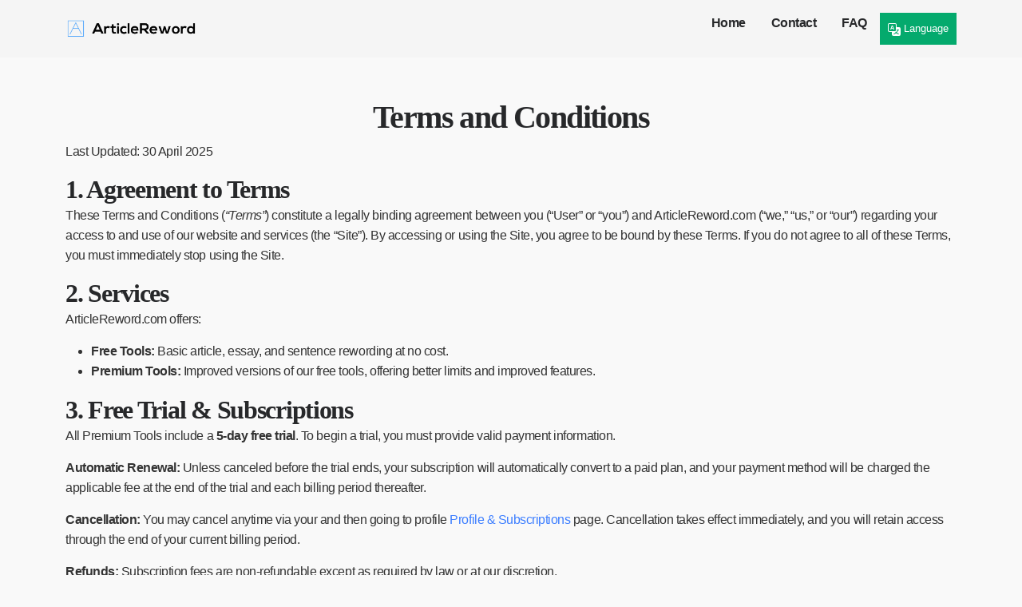

--- FILE ---
content_type: text/html; charset=UTF-8
request_url: https://articlereword.com/terms
body_size: 6247
content:
<!DOCTYPE html>
<html lang="en">
<head>
  <meta charset="utf-8">
  <title>Terms of Service | ArticleReword</title>
  <meta name="viewport" content="width=device-width, initial-scale=1">
  
  <link rel="stylesheet" href="https://unpkg.com/aos@next/dist/aos.css" />
  <link rel="icon" type="image/png" href="favicon.png" />
  <link href="css/styles.min.css" rel="stylesheet" />
    <script src="https://code.jquery.com/jquery-3.6.0.min.js"></script>
  
  <!-- Canonical and alternate tags -->
  <link rel="canonical" href="https://articlereword.com/terms" />
  <link rel="alternate" hreflang="x-default" href="https://articlereword.com/terms" />
  <link rel="alternate" hreflang="en" href="https://articlereword.com/terms" />
  <link rel="alternate" hreflang="es" href="https://articlereword.com/es/terms" />
  <link rel="alternate" hreflang="de" href="https://articlereword.com/de/terms" />
  
  <script async src="https://www.googletagmanager.com/gtag/js?id=UA-227497608-1"></script>
  <script>
    window.dataLayer = window.dataLayer || [];
    function gtag(){dataLayer.push(arguments);}
    gtag('js', new Date());
    gtag('config', 'UA-227497608-1');
  </script>
</head>
<body>
  
  <!-- Navigation -->
  <nav class="sticky-top py-2 py-lg-4 bg-bg-2">
    <!-- Mobile Navigation -->
    <div class="d-block d-lg-none">
      <div class="container">
        <div class="row align-items-center">
          <div class="col-3">
            <a href="/" class="btn btn-width-equal-height d-lg-none rounded-circle custom-mobile-nav-btn" data-bs-toggle="offcanvas" data-bs-target="#custom-id-chqejjbr">
              <svg width="20" height="20" viewBox="0 0 16 16" fill="none" xmlns="http://www.w3.org/2000/svg" class="fill-light-1">
                <path d="M2.00016 5.33333H14.0002C14.177 5.33333 14.3465 5.2631 14.4716 5.13807C14.5966 5.01305 14.6668 4.84348 14.6668 4.66667C14.6668 4.48986 14.5966 4.32029 14.4716 4.19526C14.3465 4.07024 14.177 4 14.0002 4H2.00016C1.82335 4 1.65378 4.07024 1.52876 4.19526C1.40373 4.32029 1.3335 4.48986 1.3335 4.66667C1.3335 4.84348 1.40373 5.01305 1.52876 5.13807C1.65378 5.2631 1.82335 5.33333 2.00016 5.33333ZM14.0002 10.6667H2.00016C1.82335 10.6667 1.65378 10.7369 1.52876 10.8619C1.40373 10.987 1.3335 11.1565 1.3335 11.3333C1.3335 11.5101 1.40373 11.6797 1.52876 11.8047C1.65378 11.9298 1.82335 12 2.00016 12H14.0002C14.177 12 14.3465 11.9298 14.4716 11.8047C14.5966 11.6797 14.6668 11.5101 14.6668 11.3333C14.6668 11.1565 14.5966 10.987 14.4716 10.8619C14.3465 10.7369 14.177 10.6667 14.0002 10.6667ZM14.0002 7.33333H2.00016C1.82335 7.33333 1.65378 7.40357 1.52876 7.5286C1.40373 7.65362 1.3335 7.82319 1.3335 8C1.3335 8.17681 1.40373 8.34638 1.52876 8.4714C1.65378 8.59643 1.82335 8.66667 2.00016 8.66667H14.0002C14.177 8.66667 14.3465 8.59643 14.4716 8.4714C14.5966 8.34638 14.6668 8.17681 14.6668 8C14.6668 7.82319 14.5966 7.65362 14.4716 7.5286C14.3465 7.40357 14.177 7.33333 14.0002 7.33333Z"></path>
              </svg>
            </a>
          </div>
          <div class="col-6 text-center">
            <a href="/">
              <img src="https://articlereword.com/img/logoreword.png" alt="ArticleReword Logo" class="img-fluid">
            </a>
          </div>
          <div class="col-3">
            <!-- Optional extra content -->
          </div>
        </div>
      </div>
    </div>
    
    <!-- Offcanvas Mobile Menu -->
    <div class="offcanvas offcanvas-start bg-bg-3" id="custom-id-chqejjbr" aria-hidden="true">
      <div class="offcanvas-header">
        <a href="/">
          <img src="https://articlereword.com/img/logoreword.png" alt="ArticleReword Logo" class="img-fluid">
        </a>
        <a href="#" class="btn btn-sm btn-width-equal-height btn-bg-3" data-bs-dismiss="offcanvas">
          <svg width="24" height="24" viewBox="0 0 16 16" fill="none" xmlns="http://www.w3.org/2000/svg" class="fill-dark-2">
            <path d="M8.9398 8L13.1398 3.80667C13.2653 3.68113 13.3359 3.51087 13.3359 3.33333C13.3359 3.1558 13.2653 2.98554 13.1398 2.86C13.0143 2.73447 12.844 2.66394 12.6665 2.66394C12.4889 2.66394 12.3187 2.73447 12.1931 2.86L7.9998 7.06L3.80646 2.86C3.68093 2.73447 3.51066 2.66394 3.33313 2.66394C3.1556 2.66394 2.98533 2.73447 2.8598 2.86C2.73426 2.98554 2.66374 3.1558 2.66374 3.33333C2.66374 3.51087 2.73426 3.68113 2.8598 3.80667L7.0598 8L2.8598 12.1933C2.79731 12.2553 2.74771 12.329 2.71387 12.4103C2.68002 12.4915 2.6626 12.5787 2.6626 12.6667C2.6626 12.7547 2.68002 12.8418 2.71387 12.9231C2.74771 13.0043 2.79731 13.078 2.8598 13.14C2.92177 13.2025 2.99551 13.2521 3.07675 13.2859C3.15798 13.3198 3.24512 13.3372 3.33313 13.3372C3.42114 13.3372 3.50827 13.3198 3.58951 13.2859C3.67075 13.2521 3.74449 13.2025 3.80646 13.14L7.9998 8.94L12.1931 13.14C12.2551 13.2025 12.3288 13.2521 12.4101 13.2859C12.4913 13.3198 12.5785 13.3372 12.6665 13.3372C12.7545 13.3372 12.8416 13.3198 12.9228 13.2859C13.0041 13.2521 13.0778 13.2025 13.1398 13.14C13.2023 13.078 13.2519 13.0043 13.2857 12.9231C13.3196 12.8418 13.337 12.7547 13.337 12.6667C13.337 12.5787 13.3196 12.4915 13.2857 12.4103C13.2519 12.329 13.2023 12.2553 13.1398 12.1933L8.9398 8Z"></path>
          </svg>
        </a>
      </div>
      <div class="offcanvas-body">
        <div>
          <a href="/" class="fw-bold text-dark-1 py-2 d-inline-block">Home</a>
        </div>
        <div>
          <a href="contact" class="fw-bold text-dark-1 py-2 d-inline-block">Contact</a>
        </div>
        <div>
          <a href="faq" class="fw-bold text-dark-1 py-2 d-inline-block">FAQ</a>
        </div>
        <div class="dropdown" style="float:left;">
          <button class="dropbtn">
            <svg xmlns="http://www.w3.org/2000/svg" width="16" height="16" fill="currentColor" class="bi bi-translate" viewBox="0 0 16 16">
              <path d="M4.545 6.714L4.11 8H3l1.862-5h1.284L8 8H6.833l-.435-1.286H4.545zm1.634-.736L5.5 3.956h-.049l-.679 2.022H6.18z"/>
              <path d="M0 2a2 2 0 0 1 2-2h7a2 2 0 0 1 2 2v3h3a2 2 0 0 1 2 2v7a2 2 0 0 1-2 2H7a2 2 0 0 1-2-2v-3H2a2 2 0 0 1-2-2V2zm2-1a1 1 0 0 0-1 1v7a1 1 0 0 0 1 1h7a1 1 0 0 0 1-1V2a1 1 0 0 0-1-1H2zm7.138 9.995c.193.301.402.583.63.846-.748.575-1.673 1.001-2.768 1.292.178.217.451.635.555.867 1.125-.359 2.08-.844 2.886-1.494.777.665 1.739 1.165 2.93 1.472.133-.254.414-.673.629-.89-1.125-.253-2.057-.694-2.82-1.284.681-.747 1.222-1.651 1.621-2.757H14V8h-3v1.047h.765c-.318.844-.74 1.546-1.272 2.13a6.066 6.066 0 0 1-.415-.492 1.988 1.988 0 0 1-.94.31z"/>
            </svg> Language
          </button>
          <div class="dropdown-content" style="left:0;">
            <a href="https://articlereword.com/">English</a>
            <a href="https://articlereword.com/es/terms">Spanish</a>
            <a href="https://articlereword.com/de/terms">German</a>
          </div>
        </div>
      </div>
    </div>
    
    <!-- Desktop Navigation -->
    <div class="d-none d-lg-block">
      <div class="container">
        <div class="row justify-content-between align-items-center">
          <div class="col-2">
            <a href="/">
              <img src="https://articlereword.com/img/logoreword.png" alt="ArticleReword Logo" class="img-fluid">
            </a>
          </div>
          <div class="col-8 d-flex justify-content-end">
            <a href="/" class="fw-bold mx-4 text-dark-1">Home</a>
            <a href="contact" class="fw-bold mx-4 text-dark-1">Contact</a>
            <a href="faq" class="fw-bold mx-4 text-dark-1">FAQ</a>
            <div class="dropdown" style="float:left;">
              <button class="dropbtn">
                <svg xmlns="http://www.w3.org/2000/svg" width="16" height="16" fill="currentColor" class="bi bi-translate" viewBox="0 0 16 16">
                  <path d="M4.545 6.714L4.11 8H3l1.862-5h1.284L8 8H6.833l-.435-1.286H4.545zm1.634-.736L5.5 3.956h-.049l-.679 2.022H6.18z"/>
                  <path d="M0 2a2 2 0 0 1 2-2h7a2 2 0 0 1 2 2v3h3a2 2 0 0 1 2 2v7a2 2 0 0 1-2 2H7a2 2 0 0 1-2-2v-3H2a2 2 0 0 1-2-2V2zm2-1a1 1 0 0 0-1 1v7a1 1 0 0 0 1 1h7a1 1 0 0 0 1-1V2a1 1 0 0 0-1-1H2zm7.138 9.995c.193.301.402.583.63.846-.748.575-1.673 1.001-2.768 1.292.178.217.451.635.555.867 1.125-.359 2.08-.844 2.886-1.494.777.665 1.739 1.165 2.93 1.472.133-.254.414-.673.629-.89-1.125-.253-2.057-.694-2.82-1.284.681-.747 1.222-1.651 1.621-2.757H14V8h-3v1.047h.765c-.318.844-.74 1.546-1.272 2.13a6.066 6.066 0 0 1-.415-.492 1.988 1.988 0 0 1-.94.31z"/>
                </svg> Language
              </button>
              <div class="dropdown-content" style="left:0;">
                <a href="https://articlereword.com/">English</a>
                <a href="https://articlereword.com/es/terms">Spanish</a>
                <a href="https://articlereword.com/de/terms">German</a>
              </div>
            </div>
          </div>
        </div>
      </div>
    </div>
  </nav>
  
  <!-- Dropdown Styles -->
  <style>
    .dropbtn {
      background-color: #04AA6D;
      color: white;
      padding: 10px;
      font-size: 13px;
      border: none;
      cursor: pointer;
    }
    .dropdown {
      position: relative;
      display: inline-block;
    }
    .dropdown-content {
      display: none;
      position: absolute;
      right: 0;
      background-color: #f9f9f9;
      min-width: 160px;
      box-shadow: 0px 8px 16px 0px rgba(0,0,0,0.2);
      z-index: 1;
    }
    .dropdown-content a {
      color: black;
      padding: 12px 16px;
      text-decoration: none;
      display: block;
    }
    .dropdown-content a:hover { 
      background-color: #f1f1f1;
    }
    .dropdown:hover .dropdown-content {
      display: block;
    }
    .dropdown:hover .dropbtn {
      background-color: #3e8e41;
    }
  </style>
</body>
</html>

<br>
<br>
<main>
  <div class="container">
    <header class="page-header">
      <h1 class="title">Terms and Conditions</h1>
      <p class="last-updated">Last Updated: 30 April 2025</p>
    </header>

    <section class="tc-content">
      <h2>1. Agreement to Terms</h2>
      <p>These Terms and Conditions (<em>“Terms”</em>) constitute a legally binding agreement between you (“User” or “you”) and ArticleReword.com (“we,” “us,” or “our”) regarding your access to and use of our website and services (the “Site”). By accessing or using the Site, you agree to be bound by these Terms. If you do not agree to all of these Terms, you must immediately stop using the Site.</p>

      <h2>2. Services</h2>
      <p>ArticleReword.com offers:</p>
      <ul>
        <li><strong>Free Tools:</strong> Basic article, essay, and sentence rewording at no cost.</li>
<li><strong>Premium Tools:</strong> Improved versions of our free tools, offering better limits and improved features.</li>
      </ul>

      <h2>3. Free Trial & Subscriptions</h2>
      <p>All Premium Tools include a <strong>5‑day free trial</strong>. To begin a trial, you must provide valid payment information.</p>
      <p><strong>Automatic Renewal:</strong> Unless canceled before the trial ends, your subscription will automatically convert to a paid plan, and your payment method will be charged the applicable fee at the end of the trial and each billing period thereafter.</p>
      <p><strong>Cancellation:</strong> You may cancel anytime via your and then going to profile <a href="https://articlereword.com/dashboard/" target="_blank" rel="noopener">Profile &amp; Subscriptions</a> page. Cancellation takes effect immediately, and you will retain access through the end of your current billing period.</p>
      <p><strong>Refunds:</strong> Subscription fees are non‑refundable except as required by law or at our discretion.</p>

      <h2>4. User Accounts</h2>
      <p>To access certain features, you must create an account. You agree to provide accurate information, maintain confidentiality of login credentials, and be responsible for all activity under your account.</p>

      <h2>5. Acceptable Use</h2>
      <ul>
        <li>You may not use the Site for unlawful purposes or to violate any applicable laws or regulations.</li>
        <li>You may not reproduce, modify, distribute, or reverse-engineer any part of the Site or its software.</li>
        <li>You agree not to interfere with the security or integrity of the Site, its networks, or its services.</li>
      </ul>

      <h2>6. Intellectual Property</h2>
      <p>All content and software on the Site (“Our Content”) are owned or licensed by us and protected by copyright, trademark, and other intellectual property laws. We grant you a limited, non-exclusive, non-transferable license to use Our Content solely for personal, non-commercial purposes.</p>

      <h2>7. Privacy Policy</h2>
      <p>Your use of the Site is governed by our <a href="/privacy.php" target="_blank" rel="noopener">Privacy Policy</a>, which explains how we collect, use, and protect your data.</p>

      <h2>8. Third-Party Links & Services</h2>
      <p>The Site may contain links to third-party websites or services (e.g., Google AdSense, Google Analytics, Stripe). We are not responsible for their content, terms, or privacy practices. Your interactions with third parties are solely between you and them.</p>

      <h2>9. Disclaimers & Limitation of Liability</h2>
      <p>The Site and Services are provided <em>“as is”</em> and <em>“as available”</em> without warranties of any kind. To the fullest extent allowed by law, we disclaim all warranties, express or implied. We will not be liable for any indirect, incidental, special, or consequential damages arising from your use of the Site. Our total liability under these Terms will not exceed the fees you paid us in the 12 months before any claim.</p>

      <h2>10. Termination</h2>
      <p>We may suspend or terminate your access to the Site at any time, with or without cause or notice. Upon termination, your rights under these Terms cease immediately.</p>

      <h2>11. Indemnification</h2>
      <p>You agree to indemnify and hold us harmless from any claims, damages, liabilities, and expenses arising from your use of the Site or breach of these Terms.</p>

      <h2>12. Governing Law & Jurisdiction</h2>
      <p>These Terms are governed by the laws of England and Wales without regard to conflict of law principles. If you reside in the United States, these Terms are also governed by the laws of the State of California without regard to conflict of law principles.</p>
      <p>For disputes, you agree to submit to the exclusive jurisdiction of the courts of England and Wales. If you are a United States resident, you may alternatively bring proceedings in the state or federal courts located in California.</p>

      <h2>13. Changes to Terms</h2>
      <p>We may update these Terms from time to time. Revised Terms will be posted with a new “Last Updated” date. Continued use after changes indicates acceptance.</p>

      <h2>14. Contact Us</h2>
      <p>If you have questions or concerns, please contact us at <a href="mailto:contact@articlereword.com">contact@articlereword.com</a>.</p>
    </section>
  </div>
</main>

<style>
  /* Base styling similar to the Privacy page */
  body {
      font-family: Arial, sans-serif;
      line-height: 1.6;
      color: #333;
      background-color: #f9f9f9;
      margin: 0;
      padding: 0;
  }
  .tm {
      max-width: 800px;
      margin: 40px auto;
      padding: 20px 30px;
      background-color: #fff;
      box-shadow: 0 0 15px rgba(0, 0, 0, 0.1);
      border-radius: 8px;
  }
  h1 {
      font-size: 2.5em;
      margin-bottom: 5px;
      text-align: center;
  }
  h4 {
      text-align: center;
      color: #777;
      font-size: 0.9em;
      margin-bottom: 20px;
  }
  h3 {
      margin-top: 25px;
      color: #222;
      border-bottom: 2px solid #e2e2e2;
      padding-bottom: 5px;
  }
  p {
      margin-bottom: 15px;
  }
</style>

<script>
    $(function () {
        $('.navbar-nav>li').removeClass('active');
        $('.navbar-nav>li.about').addClass('active');
    });
</script>



<!-- Font Awesome CSS -->
<link rel="stylesheet"
      href="https://cdnjs.cloudflare.com/ajax/libs/font-awesome/6.4.0/css/all.min.css"
      crossorigin="anonymous" referrerpolicy="no-referrer" />



<!-- Footer -->
<footer class="bg-dark text-light pt-5">
  <div class="container">
    <div class="row text-center text-md-start">
      <!-- Follow Us -->
      <div class="col-md-4 mb-4">
        <h5 class="text-uppercase mb-3">Follow Us</h5>
        <div class="d-flex justify-content-center justify-content-md-start gap-3">
          <a href="https://www.facebook.com/articlereword" class="text-light fs-4" aria-label="Facebook"><i class="fab fa-facebook-f"></i></a>
          <a href="https://twitter.com/articlereword" class="text-light fs-4" aria-label="Twitter"><i class="fab fa-twitter"></i></a>
          <a href="https://www.youtube.com/channel/UC9jRUTn3UnMAi665f9mvX-A" class="text-light fs-4" aria-label="YouTube"><i class="fab fa-youtube"></i></a>
          <a href="https://www.instagram.com/articlereword/" class="text-light fs-4" aria-label="Instagram"><i class="fab fa-instagram"></i></a>
          <a href="https://www.linkedin.com/company/article-reword" class="text-light fs-4" aria-label="LinkedIn"><i class="fab fa-linkedin-in"></i></a>
          <a href="https://www.pinterest.com/articlereword" class="text-light fs-4" aria-label="Pinterest"><i class="fab fa-pinterest"></i></a>
        </div>
      </div>
      <!-- Quick Links -->
      <div class="col-md-4 mb-4">
        <h5 class="text-uppercase mb-3">Quick Links</h5>
        <ul class="list-unstyled">
          <li><a href="/contact" class="text-light text-decoration-none">Contact</a></li>
          <li><a href="/faq" class="text-light text-decoration-none">FAQ</a></li>
          <li><a href="/write-for-us" class="text-light text-decoration-none">Write for Us</a></li>
          <li><a href="/tools" class="text-light text-decoration-none">All Tools</a></li>
        </ul>
      </div>
      <!-- Legal -->
      <div class="col-md-4 mb-4">
        <h5 class="text-uppercase mb-3">Legal</h5>
        <ul class="list-unstyled">
          <li><a href="/terms" class="text-light text-decoration-none">Terms of Use</a></li>
          <li><a href="/privacy.php" class="text-light text-decoration-none">Privacy Policy</a></li>
          <li><a href="/cookie.php" class="text-light text-decoration-none">Cookie Policy</a></li>
        </ul>
      </div>
    </div>
    <hr class="bg-secondary">
    <div class="row">
      <div class="col text-center">
        <small>&copy; ArticleReword 2025. All rights reserved.</small>
      </div>
    </div>
  </div>
</footer>

<!-- Scripts -->
<script src="https://cdn.jsdelivr.net/npm/bootstrap@5.1.3/dist/js/bootstrap.bundle.min.js" integrity="sha384-ka7Sk0Gln4gmtz2MlQnikT1wXgYsOg+OMhuP+IlRH9sENBO0LRn5q+8nbTov4+1p" crossorigin="anonymous"></script>
<script src="https://unpkg.com/aos@next/dist/aos.js"></script>
<script>AOS.init();</script>

</body>
</html>

--- FILE ---
content_type: text/css
request_url: https://articlereword.com/css/styles.min.css
body_size: 38740
content:
:root{--bs-blue:#3c7eff;--bs-indigo:#6610f2;--bs-purple:#b822ff;--bs-pink:#d63384;--bs-red:#dc3545;--bs-orange:#fd7e14;--bs-yellow:#ffa722;--bs-green:#8bd74e;--bs-teal:#20c997;--bs-cyan:#0dcaf0;--bs-white:#fff;--bs-gray:rgba(255, 255, 255, 0.7);--bs-gray-dark:rgba(39, 40, 42, 0.7);--bs-gray-100:#f8f9fa;--bs-gray-200:#e9ecef;--bs-gray-300:#dee2e6;--bs-gray-400:#ced4da;--bs-gray-500:#adb5bd;--bs-gray-600:#6c757d;--bs-gray-700:#495057;--bs-gray-800:#343a40;--bs-gray-900:#212529;--bs-action-1:#3c7eff;--bs-action-2:#6610f2;--bs-action-3:#b822ff;--bs-action-4:#d63384;--bs-action-5:#dc3545;--bs-action-6:#fd7e14;--bs-action-7:#ffa722;--bs-action-8:#8bd74e;--bs-dark-1:#27282a;--bs-dark-2:rgba(39, 40, 42, 0.7);--bs-dark-3:rgba(39, 40, 42, 0.3);--bs-light-1:#fff;--bs-light-2:rgba(255, 255, 255, 0.7);--bs-light-3:rgba(255, 255, 255, 0.45);--bs-bg-1:#000;--bs-bg-2:#f5f5f5;--bs-bg-3:#fff;--bs-action-1-rgb:60,126,255;--bs-action-2-rgb:102,16,242;--bs-action-3-rgb:184,34,255;--bs-action-4-rgb:214,51,132;--bs-action-5-rgb:220,53,69;--bs-action-6-rgb:253,126,20;--bs-action-7-rgb:255,167,34;--bs-action-8-rgb:139,215,78;--bs-dark-1-rgb:39,40,42;--bs-dark-2-rgb:39,40,42;--bs-dark-3-rgb:39,40,42;--bs-light-1-rgb:255,255,255;--bs-light-2-rgb:255,255,255;--bs-light-3-rgb:255,255,255;--bs-bg-1-rgb:0,0,0;--bs-bg-2-rgb:245,245,245;--bs-bg-3-rgb:255,255,255;--bs-white-rgb:255,255,255;--bs-black-rgb:39,40,42;--bs-body-color-rgb:39,40,42;--bs-body-bg-rgb:255,255,255;--bs-font-sans-serif:"DM Sans",system-ui,-apple-system,"Segoe UI",Roboto,"Helvetica Neue",Arial,"Noto Sans","Liberation Sans",sans-serif,"Apple Color Emoji","Segoe UI Emoji","Segoe UI Symbol","Noto Color Emoji";--bs-font-monospace:SFMono-Regular,Menlo,Monaco,Consolas,"Liberation Mono","Courier New",monospace;--bs-gradient:linear-gradient(180deg, rgba(255, 255, 255, 0.15), rgba(255, 255, 255, 0));--bs-body-font-family:var(--bs-font-sans-serif);--bs-body-font-size:1rem;--bs-body-font-weight:400;--bs-body-line-height:1.5;--bs-body-color:rgba(39, 40, 42, 0.7);--bs-body-bg:#fff}*,*::before,*::after{box-sizing:border-box}@media(prefers-reduced-motion: no-preference){:root{scroll-behavior:smooth}}body{margin:0;font-family:var(--bs-body-font-family);font-size:var(--bs-body-font-size);font-weight:var(--bs-body-font-weight);line-height:var(--bs-body-line-height);color:var(--bs-body-color);text-align:var(--bs-body-text-align);background-color:var(--bs-body-bg);-webkit-text-size-adjust:100%;-webkit-tap-highlight-color:rgba(39, 40, 42, 0)}hr{margin:1rem 0;color:inherit;background-color:currentColor;border:0;opacity:.25}hr:not([size]){height:1px}h6,.h6,h5,.h5,h4,.h4,h3,.h3,h2,.h2,h1,.h1{margin-top:0;margin-bottom:0;font-family:DM Sans;font-weight:700;line-height:1.25;color:#27282a}h1,.h1{font-size:calc(1.35rem + 1.2vw)}@media(min-width: 1200px){h1,.h1{font-size:2.25rem}}h2,.h2{font-size:calc(1.325rem + 0.9vw)}@media(min-width: 1200px){h2,.h2{font-size:2rem}}h3,.h3{font-size:calc(1.3rem + 0.6vw)}@media(min-width: 1200px){h3,.h3{font-size:1.75rem}}h4,.h4{font-size:calc(1.275rem + 0.3vw)}@media(min-width: 1200px){h4,.h4{font-size:1.5rem}}h5,.h5{font-size:1.25rem}h6,.h6{font-size:1rem}p{margin-top:0;margin-bottom:1rem}abbr[title],abbr[data-bs-original-title]{text-decoration:underline dotted;cursor:help;text-decoration-skip-ink:none}address{margin-bottom:1rem;font-style:normal;line-height:inherit}ol,ul{padding-left:2rem}ol,ul,dl{margin-top:0;margin-bottom:1rem}ol ol,ul ul,ol ul,ul ol{margin-bottom:0}dt{font-weight:700}dd{margin-bottom:.5rem;margin-left:0}blockquote{margin:0 0 1rem}b,strong{font-weight:bolder}small,.small{font-size:.875em}mark,.mark{padding:.2em;background-color:#fcf8e3}sub,sup{position:relative;font-size:.75em;line-height:0;vertical-align:baseline}sub{bottom:-0.25em}sup{top:-0.5em}a{color:#3c7eff;text-decoration:none}a:hover{color:#3065cc;text-decoration:none}a:not([href]):not([class]),a:not([href]):not([class]):hover{color:inherit;text-decoration:none}pre,code,kbd,samp{font-family:var(--bs-font-monospace);font-size:1em;direction:ltr;unicode-bidi:bidi-override}pre{display:block;margin-top:0;margin-bottom:1rem;overflow:auto;font-size:.875em}pre code{font-size:inherit;color:inherit;word-break:normal}code{font-size:.875em;color:#d63384;word-wrap:break-word}a>code{color:inherit}kbd{padding:.2rem .4rem;font-size:.875em;color:#fff;background-color:#212529;border-radius:.3125rem}kbd kbd{padding:0;font-size:1em;font-weight:700}figure{margin:0 0 1rem}img,svg{vertical-align:middle}table{caption-side:bottom;border-collapse:collapse}caption{padding-top:.5rem;padding-bottom:.5rem;color:#6c757d;text-align:left}th{text-align:inherit;text-align:-webkit-match-parent}thead,tbody,tfoot,tr,td,th{border-color:inherit;border-style:solid;border-width:0}label{display:inline-block}button{border-radius:0}button:focus:not(:focus-visible){outline:0}input,button,select,optgroup,textarea{margin:0;font-family:inherit;font-size:inherit;line-height:inherit}button,select{text-transform:none}[role=button]{cursor:pointer}select{word-wrap:normal}select:disabled{opacity:1}[list]::-webkit-calendar-picker-indicator{display:none}button,[type=button],[type=reset],[type=submit]{-webkit-appearance:button}button:not(:disabled),[type=button]:not(:disabled),[type=reset]:not(:disabled),[type=submit]:not(:disabled){cursor:pointer}::-moz-focus-inner{padding:0;border-style:none}textarea{resize:vertical}fieldset{min-width:0;padding:0;margin:0;border:0}legend{float:left;width:100%;padding:0;margin-bottom:.5rem;font-size:calc(1.275rem + 0.3vw);line-height:inherit}@media(min-width: 1200px){legend{font-size:1.5rem}}legend+*{clear:left}::-webkit-datetime-edit-fields-wrapper,::-webkit-datetime-edit-text,::-webkit-datetime-edit-minute,::-webkit-datetime-edit-hour-field,::-webkit-datetime-edit-day-field,::-webkit-datetime-edit-month-field,::-webkit-datetime-edit-year-field{padding:0}::-webkit-inner-spin-button{height:auto}[type=search]{outline-offset:-2px;-webkit-appearance:textfield}::-webkit-search-decoration{-webkit-appearance:none}::-webkit-color-swatch-wrapper{padding:0}::file-selector-button{font:inherit}::-webkit-file-upload-button{font:inherit;-webkit-appearance:button}output{display:inline-block}iframe{border:0}summary{display:list-item;cursor:pointer}progress{vertical-align:baseline}[hidden]{display:none !important}.lead{font-size:1.25rem;font-weight:300}.display-1{font-size:calc(1.675rem + 5.1vw);font-weight:700;line-height:1.1}@media(min-width: 1200px){.display-1{font-size:5.5rem}}.display-2{font-size:calc(1.625rem + 4.5vw);font-weight:700;line-height:1.1}@media(min-width: 1200px){.display-2{font-size:5rem}}.display-3{font-size:calc(1.575rem + 3.9vw);font-weight:700;line-height:1.1}@media(min-width: 1200px){.display-3{font-size:4.5rem}}.display-4{font-size:calc(1.5rem + 3vw);font-weight:700;line-height:1.1}@media(min-width: 1200px){.display-4{font-size:3.75rem}}.display-5{font-size:calc(1.425rem + 2.1vw);font-weight:700;line-height:1.1}@media(min-width: 1200px){.display-5{font-size:3rem}}.display-6{font-size:calc(1.375rem + 1.5vw);font-weight:700;line-height:1.1}@media(min-width: 1200px){.display-6{font-size:2.5rem}}.list-unstyled{padding-left:0;list-style:none}.list-inline{padding-left:0;list-style:none}.list-inline-item{display:inline-block}.list-inline-item:not(:last-child){margin-right:.5rem}.initialism{font-size:.875em;text-transform:uppercase}.blockquote{margin-bottom:1rem;font-size:1.25rem}.blockquote>:last-child{margin-bottom:0}.blockquote-footer{margin-top:-1rem;margin-bottom:1rem;font-size:.875em;color:#6c757d}.blockquote-footer::before{content:"— "}.img-fluid{max-width:100%;height:auto}.img-thumbnail{padding:.25rem;background-color:#fff;border:1px solid #dee2e6;border-radius:.625rem;max-width:100%;height:auto}.figure{display:inline-block}.figure-img{margin-bottom:.5rem;line-height:1}.figure-caption{font-size:.875em;color:#6c757d}.container,.container-fluid,.container-xxl,.container-xl,.container-lg,.container-md,.container-sm{width:100%;padding-right:var(--bs-gutter-x, 0.75rem);padding-left:var(--bs-gutter-x, 0.75rem);margin-right:auto;margin-left:auto}@media(min-width: 576px){.container-sm,.container{max-width:540px}}@media(min-width: 768px){.container-md,.container-sm,.container{max-width:720px}}@media(min-width: 992px){.container-lg,.container-md,.container-sm,.container{max-width:960px}}@media(min-width: 1200px){.container-xl,.container-lg,.container-md,.container-sm,.container{max-width:1140px}}@media(min-width: 1400px){.container-xxl,.container-xl,.container-lg,.container-md,.container-sm,.container{max-width:1320px}}.row{--bs-gutter-x:1.5rem;--bs-gutter-y:0;display:flex;flex-wrap:wrap;margin-top:calc(-1 * var(--bs-gutter-y));margin-right:calc(-.5 * var(--bs-gutter-x));margin-left:calc(-.5 * var(--bs-gutter-x))}.row>*{flex-shrink:0;width:100%;max-width:100%;padding-right:calc(var(--bs-gutter-x) * .5);padding-left:calc(var(--bs-gutter-x) * .5);margin-top:var(--bs-gutter-y)}.col{flex:1 0 0%}.row-cols-auto>*{flex:0 0 auto;width:auto}.row-cols-1>*{flex:0 0 auto;width:100%}.row-cols-2>*{flex:0 0 auto;width:50%}.row-cols-3>*{flex:0 0 auto;width:33.3333333333%}.row-cols-4>*{flex:0 0 auto;width:25%}.row-cols-5>*{flex:0 0 auto;width:20%}.row-cols-6>*{flex:0 0 auto;width:16.6666666667%}.col-auto{flex:0 0 auto;width:auto}.col-1{flex:0 0 auto;width:8.33333333%}.col-2{flex:0 0 auto;width:16.66666667%}.col-3{flex:0 0 auto;width:25%}.col-4{flex:0 0 auto;width:33.33333333%}.col-5{flex:0 0 auto;width:41.66666667%}.col-6{flex:0 0 auto;width:50%}.col-7{flex:0 0 auto;width:58.33333333%}.col-8{flex:0 0 auto;width:66.66666667%}.col-9{flex:0 0 auto;width:75%}.col-10{flex:0 0 auto;width:83.33333333%}.col-11{flex:0 0 auto;width:91.66666667%}.col-12{flex:0 0 auto;width:100%}.offset-1{margin-left:8.33333333%}.offset-2{margin-left:16.66666667%}.offset-3{margin-left:25%}.offset-4{margin-left:33.33333333%}.offset-5{margin-left:41.66666667%}.offset-6{margin-left:50%}.offset-7{margin-left:58.33333333%}.offset-8{margin-left:66.66666667%}.offset-9{margin-left:75%}.offset-10{margin-left:83.33333333%}.offset-11{margin-left:91.66666667%}.g-0,.gx-0{--bs-gutter-x:0}.g-0,.gy-0{--bs-gutter-y:0}.g-1,.gx-1{--bs-gutter-x:.25rem}.g-1,.gy-1{--bs-gutter-y:.25rem}.g-2,.gx-2{--bs-gutter-x:.5rem}.g-2,.gy-2{--bs-gutter-y:.5rem}.g-3,.gx-3{--bs-gutter-x:.75rem}.g-3,.gy-3{--bs-gutter-y:.75rem}.g-4,.gx-4{--bs-gutter-x:1rem}.g-4,.gy-4{--bs-gutter-y:1rem}.g-5,.gx-5{--bs-gutter-x:1.25rem}.g-5,.gy-5{--bs-gutter-y:1.25rem}.g-6,.gx-6{--bs-gutter-x:1.5rem}.g-6,.gy-6{--bs-gutter-y:1.5rem}.g-7,.gx-7{--bs-gutter-x:1.75rem}.g-7,.gy-7{--bs-gutter-y:1.75rem}.g-8,.gx-8{--bs-gutter-x:2rem}.g-8,.gy-8{--bs-gutter-y:2rem}.g-9,.gx-9{--bs-gutter-x:2.25rem}.g-9,.gy-9{--bs-gutter-y:2.25rem}.g-10,.gx-10{--bs-gutter-x:2.5rem}.g-10,.gy-10{--bs-gutter-y:2.5rem}.g-11,.gx-11{--bs-gutter-x:2.75rem}.g-11,.gy-11{--bs-gutter-y:2.75rem}.g-12,.gx-12{--bs-gutter-x:3rem}.g-12,.gy-12{--bs-gutter-y:3rem}.g-13,.gx-13{--bs-gutter-x:3.25rem}.g-13,.gy-13{--bs-gutter-y:3.25rem}.g-14,.gx-14{--bs-gutter-x:3.5rem}.g-14,.gy-14{--bs-gutter-y:3.5rem}.g-15,.gx-15{--bs-gutter-x:3.75rem}.g-15,.gy-15{--bs-gutter-y:3.75rem}.g-16,.gx-16{--bs-gutter-x:4rem}.g-16,.gy-16{--bs-gutter-y:4rem}.g-17,.gx-17{--bs-gutter-x:4.25rem}.g-17,.gy-17{--bs-gutter-y:4.25rem}.g-18,.gx-18{--bs-gutter-x:4.5rem}.g-18,.gy-18{--bs-gutter-y:4.5rem}.g-19,.gx-19{--bs-gutter-x:4.75rem}.g-19,.gy-19{--bs-gutter-y:4.75rem}.g-20,.gx-20{--bs-gutter-x:5rem}.g-20,.gy-20{--bs-gutter-y:5rem}@media(min-width: 576px){.col-sm{flex:1 0 0%}.row-cols-sm-auto>*{flex:0 0 auto;width:auto}.row-cols-sm-1>*{flex:0 0 auto;width:100%}.row-cols-sm-2>*{flex:0 0 auto;width:50%}.row-cols-sm-3>*{flex:0 0 auto;width:33.3333333333%}.row-cols-sm-4>*{flex:0 0 auto;width:25%}.row-cols-sm-5>*{flex:0 0 auto;width:20%}.row-cols-sm-6>*{flex:0 0 auto;width:16.6666666667%}.col-sm-auto{flex:0 0 auto;width:auto}.col-sm-1{flex:0 0 auto;width:8.33333333%}.col-sm-2{flex:0 0 auto;width:16.66666667%}.col-sm-3{flex:0 0 auto;width:25%}.col-sm-4{flex:0 0 auto;width:33.33333333%}.col-sm-5{flex:0 0 auto;width:41.66666667%}.col-sm-6{flex:0 0 auto;width:50%}.col-sm-7{flex:0 0 auto;width:58.33333333%}.col-sm-8{flex:0 0 auto;width:66.66666667%}.col-sm-9{flex:0 0 auto;width:75%}.col-sm-10{flex:0 0 auto;width:83.33333333%}.col-sm-11{flex:0 0 auto;width:91.66666667%}.col-sm-12{flex:0 0 auto;width:100%}.offset-sm-0{margin-left:0}.offset-sm-1{margin-left:8.33333333%}.offset-sm-2{margin-left:16.66666667%}.offset-sm-3{margin-left:25%}.offset-sm-4{margin-left:33.33333333%}.offset-sm-5{margin-left:41.66666667%}.offset-sm-6{margin-left:50%}.offset-sm-7{margin-left:58.33333333%}.offset-sm-8{margin-left:66.66666667%}.offset-sm-9{margin-left:75%}.offset-sm-10{margin-left:83.33333333%}.offset-sm-11{margin-left:91.66666667%}.g-sm-0,.gx-sm-0{--bs-gutter-x:0}.g-sm-0,.gy-sm-0{--bs-gutter-y:0}.g-sm-1,.gx-sm-1{--bs-gutter-x:.25rem}.g-sm-1,.gy-sm-1{--bs-gutter-y:.25rem}.g-sm-2,.gx-sm-2{--bs-gutter-x:.5rem}.g-sm-2,.gy-sm-2{--bs-gutter-y:.5rem}.g-sm-3,.gx-sm-3{--bs-gutter-x:.75rem}.g-sm-3,.gy-sm-3{--bs-gutter-y:.75rem}.g-sm-4,.gx-sm-4{--bs-gutter-x:1rem}.g-sm-4,.gy-sm-4{--bs-gutter-y:1rem}.g-sm-5,.gx-sm-5{--bs-gutter-x:1.25rem}.g-sm-5,.gy-sm-5{--bs-gutter-y:1.25rem}.g-sm-6,.gx-sm-6{--bs-gutter-x:1.5rem}.g-sm-6,.gy-sm-6{--bs-gutter-y:1.5rem}.g-sm-7,.gx-sm-7{--bs-gutter-x:1.75rem}.g-sm-7,.gy-sm-7{--bs-gutter-y:1.75rem}.g-sm-8,.gx-sm-8{--bs-gutter-x:2rem}.g-sm-8,.gy-sm-8{--bs-gutter-y:2rem}.g-sm-9,.gx-sm-9{--bs-gutter-x:2.25rem}.g-sm-9,.gy-sm-9{--bs-gutter-y:2.25rem}.g-sm-10,.gx-sm-10{--bs-gutter-x:2.5rem}.g-sm-10,.gy-sm-10{--bs-gutter-y:2.5rem}.g-sm-11,.gx-sm-11{--bs-gutter-x:2.75rem}.g-sm-11,.gy-sm-11{--bs-gutter-y:2.75rem}.g-sm-12,.gx-sm-12{--bs-gutter-x:3rem}.g-sm-12,.gy-sm-12{--bs-gutter-y:3rem}.g-sm-13,.gx-sm-13{--bs-gutter-x:3.25rem}.g-sm-13,.gy-sm-13{--bs-gutter-y:3.25rem}.g-sm-14,.gx-sm-14{--bs-gutter-x:3.5rem}.g-sm-14,.gy-sm-14{--bs-gutter-y:3.5rem}.g-sm-15,.gx-sm-15{--bs-gutter-x:3.75rem}.g-sm-15,.gy-sm-15{--bs-gutter-y:3.75rem}.g-sm-16,.gx-sm-16{--bs-gutter-x:4rem}.g-sm-16,.gy-sm-16{--bs-gutter-y:4rem}.g-sm-17,.gx-sm-17{--bs-gutter-x:4.25rem}.g-sm-17,.gy-sm-17{--bs-gutter-y:4.25rem}.g-sm-18,.gx-sm-18{--bs-gutter-x:4.5rem}.g-sm-18,.gy-sm-18{--bs-gutter-y:4.5rem}.g-sm-19,.gx-sm-19{--bs-gutter-x:4.75rem}.g-sm-19,.gy-sm-19{--bs-gutter-y:4.75rem}.g-sm-20,.gx-sm-20{--bs-gutter-x:5rem}.g-sm-20,.gy-sm-20{--bs-gutter-y:5rem}}@media(min-width: 768px){.col-md{flex:1 0 0%}.row-cols-md-auto>*{flex:0 0 auto;width:auto}.row-cols-md-1>*{flex:0 0 auto;width:100%}.row-cols-md-2>*{flex:0 0 auto;width:50%}.row-cols-md-3>*{flex:0 0 auto;width:33.3333333333%}.row-cols-md-4>*{flex:0 0 auto;width:25%}.row-cols-md-5>*{flex:0 0 auto;width:20%}.row-cols-md-6>*{flex:0 0 auto;width:16.6666666667%}.col-md-auto{flex:0 0 auto;width:auto}.col-md-1{flex:0 0 auto;width:8.33333333%}.col-md-2{flex:0 0 auto;width:16.66666667%}.col-md-3{flex:0 0 auto;width:25%}.col-md-4{flex:0 0 auto;width:33.33333333%}.col-md-5{flex:0 0 auto;width:41.66666667%}.col-md-6{flex:0 0 auto;width:50%}.col-md-7{flex:0 0 auto;width:58.33333333%}.col-md-8{flex:0 0 auto;width:66.66666667%}.col-md-9{flex:0 0 auto;width:75%}.col-md-10{flex:0 0 auto;width:83.33333333%}.col-md-11{flex:0 0 auto;width:91.66666667%}.col-md-12{flex:0 0 auto;width:100%}.offset-md-0{margin-left:0}.offset-md-1{margin-left:8.33333333%}.offset-md-2{margin-left:16.66666667%}.offset-md-3{margin-left:25%}.offset-md-4{margin-left:33.33333333%}.offset-md-5{margin-left:41.66666667%}.offset-md-6{margin-left:50%}.offset-md-7{margin-left:58.33333333%}.offset-md-8{margin-left:66.66666667%}.offset-md-9{margin-left:75%}.offset-md-10{margin-left:83.33333333%}.offset-md-11{margin-left:91.66666667%}.g-md-0,.gx-md-0{--bs-gutter-x:0}.g-md-0,.gy-md-0{--bs-gutter-y:0}.g-md-1,.gx-md-1{--bs-gutter-x:.25rem}.g-md-1,.gy-md-1{--bs-gutter-y:.25rem}.g-md-2,.gx-md-2{--bs-gutter-x:.5rem}.g-md-2,.gy-md-2{--bs-gutter-y:.5rem}.g-md-3,.gx-md-3{--bs-gutter-x:.75rem}.g-md-3,.gy-md-3{--bs-gutter-y:.75rem}.g-md-4,.gx-md-4{--bs-gutter-x:1rem}.g-md-4,.gy-md-4{--bs-gutter-y:1rem}.g-md-5,.gx-md-5{--bs-gutter-x:1.25rem}.g-md-5,.gy-md-5{--bs-gutter-y:1.25rem}.g-md-6,.gx-md-6{--bs-gutter-x:1.5rem}.g-md-6,.gy-md-6{--bs-gutter-y:1.5rem}.g-md-7,.gx-md-7{--bs-gutter-x:1.75rem}.g-md-7,.gy-md-7{--bs-gutter-y:1.75rem}.g-md-8,.gx-md-8{--bs-gutter-x:2rem}.g-md-8,.gy-md-8{--bs-gutter-y:2rem}.g-md-9,.gx-md-9{--bs-gutter-x:2.25rem}.g-md-9,.gy-md-9{--bs-gutter-y:2.25rem}.g-md-10,.gx-md-10{--bs-gutter-x:2.5rem}.g-md-10,.gy-md-10{--bs-gutter-y:2.5rem}.g-md-11,.gx-md-11{--bs-gutter-x:2.75rem}.g-md-11,.gy-md-11{--bs-gutter-y:2.75rem}.g-md-12,.gx-md-12{--bs-gutter-x:3rem}.g-md-12,.gy-md-12{--bs-gutter-y:3rem}.g-md-13,.gx-md-13{--bs-gutter-x:3.25rem}.g-md-13,.gy-md-13{--bs-gutter-y:3.25rem}.g-md-14,.gx-md-14{--bs-gutter-x:3.5rem}.g-md-14,.gy-md-14{--bs-gutter-y:3.5rem}.g-md-15,.gx-md-15{--bs-gutter-x:3.75rem}.g-md-15,.gy-md-15{--bs-gutter-y:3.75rem}.g-md-16,.gx-md-16{--bs-gutter-x:4rem}.g-md-16,.gy-md-16{--bs-gutter-y:4rem}.g-md-17,.gx-md-17{--bs-gutter-x:4.25rem}.g-md-17,.gy-md-17{--bs-gutter-y:4.25rem}.g-md-18,.gx-md-18{--bs-gutter-x:4.5rem}.g-md-18,.gy-md-18{--bs-gutter-y:4.5rem}.g-md-19,.gx-md-19{--bs-gutter-x:4.75rem}.g-md-19,.gy-md-19{--bs-gutter-y:4.75rem}.g-md-20,.gx-md-20{--bs-gutter-x:5rem}.g-md-20,.gy-md-20{--bs-gutter-y:5rem}}@media(min-width: 992px){.col-lg{flex:1 0 0%}.row-cols-lg-auto>*{flex:0 0 auto;width:auto}.row-cols-lg-1>*{flex:0 0 auto;width:100%}.row-cols-lg-2>*{flex:0 0 auto;width:50%}.row-cols-lg-3>*{flex:0 0 auto;width:33.3333333333%}.row-cols-lg-4>*{flex:0 0 auto;width:25%}.row-cols-lg-5>*{flex:0 0 auto;width:20%}.row-cols-lg-6>*{flex:0 0 auto;width:16.6666666667%}.col-lg-auto{flex:0 0 auto;width:auto}.col-lg-1{flex:0 0 auto;width:8.33333333%}.col-lg-2{flex:0 0 auto;width:16.66666667%}.col-lg-3{flex:0 0 auto;width:25%}.col-lg-4{flex:0 0 auto;width:33.33333333%}.col-lg-5{flex:0 0 auto;width:41.66666667%}.col-lg-6{flex:0 0 auto;width:50%}.col-lg-7{flex:0 0 auto;width:58.33333333%}.col-lg-8{flex:0 0 auto;width:66.66666667%}.col-lg-9{flex:0 0 auto;width:75%}.col-lg-10{flex:0 0 auto;width:83.33333333%}.col-lg-11{flex:0 0 auto;width:91.66666667%}.col-lg-12{flex:0 0 auto;width:100%}.offset-lg-0{margin-left:0}.offset-lg-1{margin-left:8.33333333%}.offset-lg-2{margin-left:16.66666667%}.offset-lg-3{margin-left:25%}.offset-lg-4{margin-left:33.33333333%}.offset-lg-5{margin-left:41.66666667%}.offset-lg-6{margin-left:50%}.offset-lg-7{margin-left:58.33333333%}.offset-lg-8{margin-left:66.66666667%}.offset-lg-9{margin-left:75%}.offset-lg-10{margin-left:83.33333333%}.offset-lg-11{margin-left:91.66666667%}.g-lg-0,.gx-lg-0{--bs-gutter-x:0}.g-lg-0,.gy-lg-0{--bs-gutter-y:0}.g-lg-1,.gx-lg-1{--bs-gutter-x:.25rem}.g-lg-1,.gy-lg-1{--bs-gutter-y:.25rem}.g-lg-2,.gx-lg-2{--bs-gutter-x:.5rem}.g-lg-2,.gy-lg-2{--bs-gutter-y:.5rem}.g-lg-3,.gx-lg-3{--bs-gutter-x:.75rem}.g-lg-3,.gy-lg-3{--bs-gutter-y:.75rem}.g-lg-4,.gx-lg-4{--bs-gutter-x:1rem}.g-lg-4,.gy-lg-4{--bs-gutter-y:1rem}.g-lg-5,.gx-lg-5{--bs-gutter-x:1.25rem}.g-lg-5,.gy-lg-5{--bs-gutter-y:1.25rem}.g-lg-6,.gx-lg-6{--bs-gutter-x:1.5rem}.g-lg-6,.gy-lg-6{--bs-gutter-y:1.5rem}.g-lg-7,.gx-lg-7{--bs-gutter-x:1.75rem}.g-lg-7,.gy-lg-7{--bs-gutter-y:1.75rem}.g-lg-8,.gx-lg-8{--bs-gutter-x:2rem}.g-lg-8,.gy-lg-8{--bs-gutter-y:2rem}.g-lg-9,.gx-lg-9{--bs-gutter-x:2.25rem}.g-lg-9,.gy-lg-9{--bs-gutter-y:2.25rem}.g-lg-10,.gx-lg-10{--bs-gutter-x:2.5rem}.g-lg-10,.gy-lg-10{--bs-gutter-y:2.5rem}.g-lg-11,.gx-lg-11{--bs-gutter-x:2.75rem}.g-lg-11,.gy-lg-11{--bs-gutter-y:2.75rem}.g-lg-12,.gx-lg-12{--bs-gutter-x:3rem}.g-lg-12,.gy-lg-12{--bs-gutter-y:3rem}.g-lg-13,.gx-lg-13{--bs-gutter-x:3.25rem}.g-lg-13,.gy-lg-13{--bs-gutter-y:3.25rem}.g-lg-14,.gx-lg-14{--bs-gutter-x:3.5rem}.g-lg-14,.gy-lg-14{--bs-gutter-y:3.5rem}.g-lg-15,.gx-lg-15{--bs-gutter-x:3.75rem}.g-lg-15,.gy-lg-15{--bs-gutter-y:3.75rem}.g-lg-16,.gx-lg-16{--bs-gutter-x:4rem}.g-lg-16,.gy-lg-16{--bs-gutter-y:4rem}.g-lg-17,.gx-lg-17{--bs-gutter-x:4.25rem}.g-lg-17,.gy-lg-17{--bs-gutter-y:4.25rem}.g-lg-18,.gx-lg-18{--bs-gutter-x:4.5rem}.g-lg-18,.gy-lg-18{--bs-gutter-y:4.5rem}.g-lg-19,.gx-lg-19{--bs-gutter-x:4.75rem}.g-lg-19,.gy-lg-19{--bs-gutter-y:4.75rem}.g-lg-20,.gx-lg-20{--bs-gutter-x:5rem}.g-lg-20,.gy-lg-20{--bs-gutter-y:5rem}}@media(min-width: 1200px){.col-xl{flex:1 0 0%}.row-cols-xl-auto>*{flex:0 0 auto;width:auto}.row-cols-xl-1>*{flex:0 0 auto;width:100%}.row-cols-xl-2>*{flex:0 0 auto;width:50%}.row-cols-xl-3>*{flex:0 0 auto;width:33.3333333333%}.row-cols-xl-4>*{flex:0 0 auto;width:25%}.row-cols-xl-5>*{flex:0 0 auto;width:20%}.row-cols-xl-6>*{flex:0 0 auto;width:16.6666666667%}.col-xl-auto{flex:0 0 auto;width:auto}.col-xl-1{flex:0 0 auto;width:8.33333333%}.col-xl-2{flex:0 0 auto;width:16.66666667%}.col-xl-3{flex:0 0 auto;width:25%}.col-xl-4{flex:0 0 auto;width:33.33333333%}.col-xl-5{flex:0 0 auto;width:41.66666667%}.col-xl-6{flex:0 0 auto;width:50%}.col-xl-7{flex:0 0 auto;width:58.33333333%}.col-xl-8{flex:0 0 auto;width:66.66666667%}.col-xl-9{flex:0 0 auto;width:75%}.col-xl-10{flex:0 0 auto;width:83.33333333%}.col-xl-11{flex:0 0 auto;width:91.66666667%}.col-xl-12{flex:0 0 auto;width:100%}.offset-xl-0{margin-left:0}.offset-xl-1{margin-left:8.33333333%}.offset-xl-2{margin-left:16.66666667%}.offset-xl-3{margin-left:25%}.offset-xl-4{margin-left:33.33333333%}.offset-xl-5{margin-left:41.66666667%}.offset-xl-6{margin-left:50%}.offset-xl-7{margin-left:58.33333333%}.offset-xl-8{margin-left:66.66666667%}.offset-xl-9{margin-left:75%}.offset-xl-10{margin-left:83.33333333%}.offset-xl-11{margin-left:91.66666667%}.g-xl-0,.gx-xl-0{--bs-gutter-x:0}.g-xl-0,.gy-xl-0{--bs-gutter-y:0}.g-xl-1,.gx-xl-1{--bs-gutter-x:.25rem}.g-xl-1,.gy-xl-1{--bs-gutter-y:.25rem}.g-xl-2,.gx-xl-2{--bs-gutter-x:.5rem}.g-xl-2,.gy-xl-2{--bs-gutter-y:.5rem}.g-xl-3,.gx-xl-3{--bs-gutter-x:.75rem}.g-xl-3,.gy-xl-3{--bs-gutter-y:.75rem}.g-xl-4,.gx-xl-4{--bs-gutter-x:1rem}.g-xl-4,.gy-xl-4{--bs-gutter-y:1rem}.g-xl-5,.gx-xl-5{--bs-gutter-x:1.25rem}.g-xl-5,.gy-xl-5{--bs-gutter-y:1.25rem}.g-xl-6,.gx-xl-6{--bs-gutter-x:1.5rem}.g-xl-6,.gy-xl-6{--bs-gutter-y:1.5rem}.g-xl-7,.gx-xl-7{--bs-gutter-x:1.75rem}.g-xl-7,.gy-xl-7{--bs-gutter-y:1.75rem}.g-xl-8,.gx-xl-8{--bs-gutter-x:2rem}.g-xl-8,.gy-xl-8{--bs-gutter-y:2rem}.g-xl-9,.gx-xl-9{--bs-gutter-x:2.25rem}.g-xl-9,.gy-xl-9{--bs-gutter-y:2.25rem}.g-xl-10,.gx-xl-10{--bs-gutter-x:2.5rem}.g-xl-10,.gy-xl-10{--bs-gutter-y:2.5rem}.g-xl-11,.gx-xl-11{--bs-gutter-x:2.75rem}.g-xl-11,.gy-xl-11{--bs-gutter-y:2.75rem}.g-xl-12,.gx-xl-12{--bs-gutter-x:3rem}.g-xl-12,.gy-xl-12{--bs-gutter-y:3rem}.g-xl-13,.gx-xl-13{--bs-gutter-x:3.25rem}.g-xl-13,.gy-xl-13{--bs-gutter-y:3.25rem}.g-xl-14,.gx-xl-14{--bs-gutter-x:3.5rem}.g-xl-14,.gy-xl-14{--bs-gutter-y:3.5rem}.g-xl-15,.gx-xl-15{--bs-gutter-x:3.75rem}.g-xl-15,.gy-xl-15{--bs-gutter-y:3.75rem}.g-xl-16,.gx-xl-16{--bs-gutter-x:4rem}.g-xl-16,.gy-xl-16{--bs-gutter-y:4rem}.g-xl-17,.gx-xl-17{--bs-gutter-x:4.25rem}.g-xl-17,.gy-xl-17{--bs-gutter-y:4.25rem}.g-xl-18,.gx-xl-18{--bs-gutter-x:4.5rem}.g-xl-18,.gy-xl-18{--bs-gutter-y:4.5rem}.g-xl-19,.gx-xl-19{--bs-gutter-x:4.75rem}.g-xl-19,.gy-xl-19{--bs-gutter-y:4.75rem}.g-xl-20,.gx-xl-20{--bs-gutter-x:5rem}.g-xl-20,.gy-xl-20{--bs-gutter-y:5rem}}@media(min-width: 1400px){.col-xxl{flex:1 0 0%}.row-cols-xxl-auto>*{flex:0 0 auto;width:auto}.row-cols-xxl-1>*{flex:0 0 auto;width:100%}.row-cols-xxl-2>*{flex:0 0 auto;width:50%}.row-cols-xxl-3>*{flex:0 0 auto;width:33.3333333333%}.row-cols-xxl-4>*{flex:0 0 auto;width:25%}.row-cols-xxl-5>*{flex:0 0 auto;width:20%}.row-cols-xxl-6>*{flex:0 0 auto;width:16.6666666667%}.col-xxl-auto{flex:0 0 auto;width:auto}.col-xxl-1{flex:0 0 auto;width:8.33333333%}.col-xxl-2{flex:0 0 auto;width:16.66666667%}.col-xxl-3{flex:0 0 auto;width:25%}.col-xxl-4{flex:0 0 auto;width:33.33333333%}.col-xxl-5{flex:0 0 auto;width:41.66666667%}.col-xxl-6{flex:0 0 auto;width:50%}.col-xxl-7{flex:0 0 auto;width:58.33333333%}.col-xxl-8{flex:0 0 auto;width:66.66666667%}.col-xxl-9{flex:0 0 auto;width:75%}.col-xxl-10{flex:0 0 auto;width:83.33333333%}.col-xxl-11{flex:0 0 auto;width:91.66666667%}.col-xxl-12{flex:0 0 auto;width:100%}.offset-xxl-0{margin-left:0}.offset-xxl-1{margin-left:8.33333333%}.offset-xxl-2{margin-left:16.66666667%}.offset-xxl-3{margin-left:25%}.offset-xxl-4{margin-left:33.33333333%}.offset-xxl-5{margin-left:41.66666667%}.offset-xxl-6{margin-left:50%}.offset-xxl-7{margin-left:58.33333333%}.offset-xxl-8{margin-left:66.66666667%}.offset-xxl-9{margin-left:75%}.offset-xxl-10{margin-left:83.33333333%}.offset-xxl-11{margin-left:91.66666667%}.g-xxl-0,.gx-xxl-0{--bs-gutter-x:0}.g-xxl-0,.gy-xxl-0{--bs-gutter-y:0}.g-xxl-1,.gx-xxl-1{--bs-gutter-x:.25rem}.g-xxl-1,.gy-xxl-1{--bs-gutter-y:.25rem}.g-xxl-2,.gx-xxl-2{--bs-gutter-x:.5rem}.g-xxl-2,.gy-xxl-2{--bs-gutter-y:.5rem}.g-xxl-3,.gx-xxl-3{--bs-gutter-x:.75rem}.g-xxl-3,.gy-xxl-3{--bs-gutter-y:.75rem}.g-xxl-4,.gx-xxl-4{--bs-gutter-x:1rem}.g-xxl-4,.gy-xxl-4{--bs-gutter-y:1rem}.g-xxl-5,.gx-xxl-5{--bs-gutter-x:1.25rem}.g-xxl-5,.gy-xxl-5{--bs-gutter-y:1.25rem}.g-xxl-6,.gx-xxl-6{--bs-gutter-x:1.5rem}.g-xxl-6,.gy-xxl-6{--bs-gutter-y:1.5rem}.g-xxl-7,.gx-xxl-7{--bs-gutter-x:1.75rem}.g-xxl-7,.gy-xxl-7{--bs-gutter-y:1.75rem}.g-xxl-8,.gx-xxl-8{--bs-gutter-x:2rem}.g-xxl-8,.gy-xxl-8{--bs-gutter-y:2rem}.g-xxl-9,.gx-xxl-9{--bs-gutter-x:2.25rem}.g-xxl-9,.gy-xxl-9{--bs-gutter-y:2.25rem}.g-xxl-10,.gx-xxl-10{--bs-gutter-x:2.5rem}.g-xxl-10,.gy-xxl-10{--bs-gutter-y:2.5rem}.g-xxl-11,.gx-xxl-11{--bs-gutter-x:2.75rem}.g-xxl-11,.gy-xxl-11{--bs-gutter-y:2.75rem}.g-xxl-12,.gx-xxl-12{--bs-gutter-x:3rem}.g-xxl-12,.gy-xxl-12{--bs-gutter-y:3rem}.g-xxl-13,.gx-xxl-13{--bs-gutter-x:3.25rem}.g-xxl-13,.gy-xxl-13{--bs-gutter-y:3.25rem}.g-xxl-14,.gx-xxl-14{--bs-gutter-x:3.5rem}.g-xxl-14,.gy-xxl-14{--bs-gutter-y:3.5rem}.g-xxl-15,.gx-xxl-15{--bs-gutter-x:3.75rem}.g-xxl-15,.gy-xxl-15{--bs-gutter-y:3.75rem}.g-xxl-16,.gx-xxl-16{--bs-gutter-x:4rem}.g-xxl-16,.gy-xxl-16{--bs-gutter-y:4rem}.g-xxl-17,.gx-xxl-17{--bs-gutter-x:4.25rem}.g-xxl-17,.gy-xxl-17{--bs-gutter-y:4.25rem}.g-xxl-18,.gx-xxl-18{--bs-gutter-x:4.5rem}.g-xxl-18,.gy-xxl-18{--bs-gutter-y:4.5rem}.g-xxl-19,.gx-xxl-19{--bs-gutter-x:4.75rem}.g-xxl-19,.gy-xxl-19{--bs-gutter-y:4.75rem}.g-xxl-20,.gx-xxl-20{--bs-gutter-x:5rem}.g-xxl-20,.gy-xxl-20{--bs-gutter-y:5rem}}.table{--bs-table-bg:transparent;--bs-table-accent-bg:transparent;--bs-table-striped-color:rgba(39, 40, 42, 0.7);--bs-table-striped-bg:rgba(39, 40, 42, 0.05);--bs-table-active-color:rgba(39, 40, 42, 0.7);--bs-table-active-bg:rgba(39, 40, 42, 0.1);--bs-table-hover-color:rgba(39, 40, 42, 0.7);--bs-table-hover-bg:rgba(39, 40, 42, 0.075);width:100%;margin-bottom:1rem;color:rgba(39, 40, 42, 0.7);vertical-align:top;border-color:rgba(39, 40, 42, 0.3)}.table>:not(caption)>*>*{padding:.5rem .5rem;background-color:var(--bs-table-bg);border-bottom-width:1px;box-shadow:inset 0 0 0 9999px var(--bs-table-accent-bg)}.table>tbody{vertical-align:inherit}.table>thead{vertical-align:bottom}.table>:not(:first-child){border-top:2px solid currentColor}.caption-top{caption-side:top}.table-sm>:not(caption)>*>*{padding:.25rem .25rem}.table-bordered>:not(caption)>*{border-width:1px 0}.table-bordered>:not(caption)>*>*{border-width:0 1px}.table-borderless>:not(caption)>*>*{border-bottom-width:0}.table-borderless>:not(:first-child){border-top-width:0}.table-striped>tbody>tr:nth-of-type(odd)>*{--bs-table-accent-bg:var(--bs-table-striped-bg);color:var(--bs-table-striped-color)}.table-active{--bs-table-accent-bg:var(--bs-table-active-bg);color:var(--bs-table-active-color)}.table-hover>tbody>tr:hover>*{--bs-table-accent-bg:var(--bs-table-hover-bg);color:var(--bs-table-hover-color)}.table-primary{--bs-table-bg:#d8e5ff;--bs-table-striped-bg:#cfdcf4;--bs-table-striped-color:#27282a;--bs-table-active-bg:#c6d2ea;--bs-table-active-color:#27282a;--bs-table-hover-bg:#cbd7ef;--bs-table-hover-color:#27282a;color:#27282a;border-color:#c6d2ea}.table-secondary{--bs-table-bg:rgba(229, 229, 230, 0.94);--bs-table-striped-bg:rgba(218, 218, 219, 0.943);--bs-table-striped-color:#27282a;--bs-table-active-bg:rgba(208, 208, 209, 0.946);--bs-table-active-color:#27282a;--bs-table-hover-bg:rgba(213, 213, 214, 0.9445);--bs-table-hover-color:#27282a;color:#27282a;border-color:rgba(208, 208, 209, 0.946)}.table-success{--bs-table-bg:#e8f7dc;--bs-table-striped-bg:#deedd3;--bs-table-striped-color:#27282a;--bs-table-active-bg:#d5e2ca;--bs-table-active-color:#27282a;--bs-table-hover-bg:#dae7cf;--bs-table-hover-color:#27282a;color:#27282a;border-color:#d5e2ca}.table-info{--bs-table-bg:#f1d3ff;--bs-table-striped-bg:#e7caf4;--bs-table-striped-color:#27282a;--bs-table-active-bg:#ddc2ea;--bs-table-active-color:#27282a;--bs-table-hover-bg:#e2c6ef;--bs-table-hover-color:#27282a;color:#27282a;border-color:#ddc2ea}.table-warning{--bs-table-bg:#ffedd3;--bs-table-striped-bg:#f4e3cb;--bs-table-striped-color:#27282a;--bs-table-active-bg:#e9d9c2;--bs-table-active-color:#27282a;--bs-table-hover-bg:#efdec6;--bs-table-hover-color:#27282a;color:#27282a;border-color:#e9d9c2}.table-danger{--bs-table-bg:#f8d7da;--bs-table-striped-bg:#eeced1;--bs-table-striped-color:#27282a;--bs-table-active-bg:#e3c6c8;--bs-table-active-color:#27282a;--bs-table-hover-bg:#e8cacd;--bs-table-hover-color:#27282a;color:#27282a;border-color:#e3c6c8}.table-light{--bs-table-bg:#f5f5f5;--bs-table-striped-bg:#ebebeb;--bs-table-striped-color:#27282a;--bs-table-active-bg:#e0e1e1;--bs-table-active-color:#27282a;--bs-table-hover-bg:#e6e6e6;--bs-table-hover-color:#27282a;color:#27282a;border-color:#e0e1e1}.table-dark{--bs-table-bg:#000;--bs-table-striped-bg:#0d0d0d;--bs-table-striped-color:#fff;--bs-table-active-bg:#1a1a1a;--bs-table-active-color:#fff;--bs-table-hover-bg:#131313;--bs-table-hover-color:#fff;color:#fff;border-color:#1a1a1a}.table-responsive{overflow-x:auto;-webkit-overflow-scrolling:touch}@media(max-width: 575.98px){.table-responsive-sm{overflow-x:auto;-webkit-overflow-scrolling:touch}}@media(max-width: 767.98px){.table-responsive-md{overflow-x:auto;-webkit-overflow-scrolling:touch}}@media(max-width: 991.98px){.table-responsive-lg{overflow-x:auto;-webkit-overflow-scrolling:touch}}@media(max-width: 1199.98px){.table-responsive-xl{overflow-x:auto;-webkit-overflow-scrolling:touch}}@media(max-width: 1399.98px){.table-responsive-xxl{overflow-x:auto;-webkit-overflow-scrolling:touch}}.form-label{margin-bottom:.5rem}.col-form-label{padding-top:calc(0.825rem + 1px);padding-bottom:calc(0.825rem + 1px);margin-bottom:0;font-size:inherit;line-height:1.2}.col-form-label-lg{padding-top:calc(1.0625rem + 1px);padding-bottom:calc(1.0625rem + 1px);font-size:1.25rem}.col-form-label-sm{padding-top:calc(0.5875rem + 1px);padding-bottom:calc(0.5875rem + 1px);font-size:1rem}.form-text{margin-top:.25rem;font-size:.875em;color:#6c757d}.form-control{display:block;width:100%;padding:.825rem 1.1875rem;font-size:1.125rem;font-weight:400;line-height:1.2;color:#27282a;background-color:transparent;background-clip:padding-box;border:1px solid rgba(39, 40, 42, 0.3);appearance:none;border-radius:.625rem;transition:border-color .15s ease-in-out,box-shadow .15s ease-in-out}@media(prefers-reduced-motion: reduce){.form-control{transition:none}}.form-control[type=file]{overflow:hidden}.form-control[type=file]:not(:disabled):not([readonly]){cursor:pointer}.form-control:focus{color:#27282a;background-color:transparent;border-color:#9ebfff;outline:0;box-shadow:0 0 0 0 rgba(60, 126, 255, 0.25)}.form-control::-webkit-date-and-time-value{height:1.2em}.form-control::placeholder{color:rgba(39, 40, 42, 0.3);opacity:1}.form-control:disabled,.form-control[readonly]{background-color:rgba(39, 40, 42, 0.3);opacity:1}.form-control::file-selector-button{padding:.825rem 1.1875rem;margin:-0.825rem -1.1875rem;margin-inline-end:1.1875rem;color:#27282a;background-color:transparent;pointer-events:none;border-color:inherit;border-style:solid;border-width:0;border-inline-end-width:1px;border-radius:0;transition:color .15s ease-in-out,background-color .15s ease-in-out,border-color .15s ease-in-out,box-shadow .15s ease-in-out}@media(prefers-reduced-motion: reduce){.form-control::file-selector-button{transition:none}}.form-control:hover:not(:disabled):not([readonly])::file-selector-button{background-color:rgba(0, 0, 0, 0.05)}.form-control::-webkit-file-upload-button{padding:.825rem 1.1875rem;margin:-0.825rem -1.1875rem;margin-inline-end:1.1875rem;color:#27282a;background-color:transparent;pointer-events:none;border-color:inherit;border-style:solid;border-width:0;border-inline-end-width:1px;border-radius:0;transition:color .15s ease-in-out,background-color .15s ease-in-out,border-color .15s ease-in-out,box-shadow .15s ease-in-out}@media(prefers-reduced-motion: reduce){.form-control::-webkit-file-upload-button{transition:none}}.form-control:hover:not(:disabled):not([readonly])::-webkit-file-upload-button{background-color:rgba(0, 0, 0, 0.05)}.form-control-plaintext{display:block;width:100%;padding:.825rem 0;margin-bottom:0;line-height:1.2;color:rgba(39, 40, 42, 0.7);background-color:transparent;border:solid transparent;border-width:1px 0}.form-control-plaintext.form-control-sm,.form-control-plaintext.form-control-lg{padding-right:0;padding-left:0}.form-control-sm{min-height:calc(1.2em + 1.175rem + 2px);padding:.5875rem .9375rem;font-size:1rem;border-radius:.3125rem}.form-control-sm::file-selector-button{padding:.5875rem .9375rem;margin:-0.5875rem -0.9375rem;margin-inline-end:.9375rem}.form-control-sm::-webkit-file-upload-button{padding:.5875rem .9375rem;margin:-0.5875rem -0.9375rem;margin-inline-end:.9375rem}.form-control-lg{min-height:calc(1.2em + 2.125rem + 2px);padding:1.0625rem 1.4375rem;font-size:1.25rem;border-radius:.9375rem}.form-control-lg::file-selector-button{padding:1.0625rem 1.4375rem;margin:-1.0625rem -1.4375rem;margin-inline-end:1.4375rem}.form-control-lg::-webkit-file-upload-button{padding:1.0625rem 1.4375rem;margin:-1.0625rem -1.4375rem;margin-inline-end:1.4375rem}textarea.form-control{min-height:calc(1.2em + 1.65rem + 2px)}textarea.form-control-sm{min-height:calc(1.2em + 1.175rem + 2px)}textarea.form-control-lg{min-height:calc(1.2em + 2.125rem + 2px)}.form-control-color{width:3rem;height:auto;padding:.825rem}.form-control-color:not(:disabled):not([readonly]){cursor:pointer}.form-control-color::-moz-color-swatch{height:1.2em;border-radius:.625rem}.form-control-color::-webkit-color-swatch{height:1.2em;border-radius:.625rem}.form-select{display:block;width:100%;padding:.825rem 3.5625rem .825rem 1.1875rem;-moz-padding-start:calc(1.1875rem - 3px);font-size:1.125rem;font-weight:400;line-height:1.2;color:#27282a;background-color:transparent;background-image:url("data:image/svg+xml,%3csvg xmlns='http://www.w3.org/2000/svg' viewBox='0 0 16 16'%3e%3cpath fill='none' stroke='%23343a40' stroke-linecap='round' stroke-linejoin='round' stroke-width='2' d='M2 5l6 6 6-6'/%3e%3c/svg%3e");background-repeat:no-repeat;background-position:right 1.1875rem center;background-size:16px 12px;border:1px solid rgba(39, 40, 42, 0.3);border-radius:.625rem;transition:border-color .15s ease-in-out,box-shadow .15s ease-in-out;appearance:none}@media(prefers-reduced-motion: reduce){.form-select{transition:none}}.form-select:focus{border-color:#9ebfff;outline:0;box-shadow:0 0 0 0 rgba(60, 126, 255, 0.25)}.form-select[multiple],.form-select[size]:not([size="1"]){padding-right:1.1875rem;background-image:none}.form-select:disabled{background-color:#e9ecef}.form-select:-moz-focusring{color:transparent;text-shadow:0 0 0 #27282a}.form-select-sm{padding-top:.5875rem;padding-bottom:.5875rem;padding-left:.9375rem;font-size:1rem;border-radius:.3125rem}.form-select-lg{padding-top:1.0625rem;padding-bottom:1.0625rem;padding-left:1.4375rem;font-size:1.25rem;border-radius:.9375rem}.form-check{display:block;min-height:1.5rem;padding-left:0;margin-bottom:0}.form-check .form-check-input{float:left;margin-left:0}.form-check-input{width:1.5rem;height:1.5rem;margin-top:0rem;vertical-align:top;background-color:transparent;background-repeat:no-repeat;background-position:center;background-size:contain;border:1px solid rgba(39, 40, 42, 0.3);appearance:none;color-adjust:exact;transition:all .2s ease-in-out}@media(prefers-reduced-motion: reduce){.form-check-input{transition:none}}.form-check-input[type=checkbox]{border-radius:.3125rem}.form-check-input[type=radio]{border-radius:50%}.form-check-input:active{filter:brightness(90%)}.form-check-input:focus{border-color:#3c7eff;outline:0;box-shadow:0 0 0 0 rgba(60, 126, 255, 0.25)}.form-check-input:checked{background-color:#3c7eff;border-color:#3c7eff}.form-check-input:checked[type=checkbox]{background-image:url("data:image/svg+xml,%3csvg width='24' height='24' viewBox='0 0 24 24' fill='none' xmlns='http://www.w3.org/2000/svg'%3e%3cpath d='M18.7104 7.20986C18.6175 7.11613 18.5069 7.04174 18.385 6.99097C18.2632 6.9402 18.1324 6.91406 18.0004 6.91406C17.8684 6.91406 17.7377 6.9402 17.6159 6.99097C17.494 7.04174 17.3834 7.11613 17.2904 7.20986L9.84044 14.6699L6.71044 11.5299C6.61392 11.4366 6.49998 11.3633 6.37512 11.3141C6.25026 11.2649 6.11694 11.2408 5.98276 11.2431C5.84858 11.2454 5.71617 11.2741 5.59309 11.3276C5.47001 11.3811 5.35868 11.4583 5.26544 11.5549C5.1722 11.6514 5.09889 11.7653 5.04968 11.8902C5.00048 12.015 4.97635 12.1484 4.97867 12.2825C4.98099 12.4167 5.00972 12.5491 5.06321 12.6722C5.1167 12.7953 5.19392 12.9066 5.29044 12.9999L9.13044 16.8399C9.2234 16.9336 9.334 17.008 9.45586 17.0588C9.57772 17.1095 9.70843 17.1357 9.84044 17.1357C9.97245 17.1357 10.1032 17.1095 10.225 17.0588C10.3469 17.008 10.4575 16.9336 10.5504 16.8399L18.7104 8.67986C18.8119 8.58622 18.893 8.47257 18.9484 8.34607C19.0038 8.21957 19.0324 8.08296 19.0324 7.94486C19.0324 7.80676 19.0038 7.67015 18.9484 7.54365C18.893 7.41715 18.8119 7.3035 18.7104 7.20986Z' fill='white'/%3e%3c/svg%3e")}.form-check-input:checked[type=radio]{background-image:url("data:image/svg+xml,%3csvg xmlns='http://www.w3.org/2000/svg' viewBox='-4 -4 8 8'%3e%3ccircle r='2' fill='%23ffffff'/%3e%3c/svg%3e")}.form-check-input[type=checkbox]:indeterminate{background-color:#3c7eff;border-color:#3c7eff;background-image:url("data:image/svg+xml,%3csvg xmlns='http://www.w3.org/2000/svg' viewBox='0 0 20 20'%3e%3cpath fill='none' stroke='%23ffffff' stroke-linecap='round' stroke-linejoin='round' stroke-width='3' d='M6 10h8'/%3e%3c/svg%3e")}.form-check-input:disabled{pointer-events:none;filter:none;opacity:.5}.form-check-input[disabled]~.form-check-label,.form-check-input:disabled~.form-check-label{opacity:.5}.form-check-label{cursor:pointer}.form-switch{padding-left:0}.form-switch .form-check-input{width:2rem;margin-left:0;background-image:none;background-position:left center;border-radius:2rem;transition:all .2s ease-in-out}@media(prefers-reduced-motion: reduce){.form-switch .form-check-input{transition:none}}.form-switch .form-check-input:focus{background-image:url("data:image/svg+xml,%3csvg xmlns='http://www.w3.org/2000/svg' viewBox='-4 -4 8 8'%3e%3ccircle r='3' fill='%233C7EFF'/%3e%3c/svg%3e")}.form-switch .form-check-input:checked{background-position:right center;background-image:none}.form-check-inline{display:inline-block;margin-right:1rem}.btn-check{position:absolute;clip:rect(0, 0, 0, 0);pointer-events:none}.btn-check[disabled]+.btn,.btn-check:disabled+.btn{pointer-events:none;filter:none;opacity:.65}.form-range{width:100%;height:1rem;padding:0;background-color:transparent;appearance:none}.form-range:focus{outline:0}.form-range:focus::-webkit-slider-thumb{box-shadow:0 0 0 1px #fff,0 0 0 0 rgba(60, 126, 255, 0.25)}.form-range:focus::-moz-range-thumb{box-shadow:0 0 0 1px #fff,0 0 0 0 rgba(60, 126, 255, 0.25)}.form-range::-moz-focus-outer{border:0}.form-range::-webkit-slider-thumb{width:1rem;height:1rem;margin-top:-0.25rem;background-color:#3c7eff;border:0;border-radius:1rem;transition:background-color .15s ease-in-out,border-color .15s ease-in-out,box-shadow .15s ease-in-out;appearance:none}@media(prefers-reduced-motion: reduce){.form-range::-webkit-slider-thumb{transition:none}}.form-range::-webkit-slider-thumb:active{background-color:#c5d8ff}.form-range::-webkit-slider-runnable-track{width:100%;height:.5rem;color:transparent;cursor:pointer;background-color:#dee2e6;border-color:transparent;border-radius:1rem}.form-range::-moz-range-thumb{width:1rem;height:1rem;background-color:#3c7eff;border:0;border-radius:1rem;transition:background-color .15s ease-in-out,border-color .15s ease-in-out,box-shadow .15s ease-in-out;appearance:none}@media(prefers-reduced-motion: reduce){.form-range::-moz-range-thumb{transition:none}}.form-range::-moz-range-thumb:active{background-color:#c5d8ff}.form-range::-moz-range-track{width:100%;height:.5rem;color:transparent;cursor:pointer;background-color:#dee2e6;border-color:transparent;border-radius:1rem}.form-range:disabled{pointer-events:none}.form-range:disabled::-webkit-slider-thumb{background-color:#adb5bd}.form-range:disabled::-moz-range-thumb{background-color:#adb5bd}.form-floating{position:relative}.form-floating>.form-control,.form-floating>.form-select{height:calc(3.5rem + 2px);line-height:1.25}.form-floating>label{position:absolute;top:0;left:0;height:100%;padding:1rem 1.1875rem;pointer-events:none;border:1px solid transparent;transform-origin:0 0;transition:opacity .1s ease-in-out,transform .1s ease-in-out}@media(prefers-reduced-motion: reduce){.form-floating>label{transition:none}}.form-floating>.form-control{padding:1rem 1.1875rem}.form-floating>.form-control::placeholder{color:transparent}.form-floating>.form-control:focus,.form-floating>.form-control:not(:placeholder-shown){padding-top:1.625rem;padding-bottom:.625rem}.form-floating>.form-control:-webkit-autofill{padding-top:1.625rem;padding-bottom:.625rem}.form-floating>.form-select{padding-top:1.625rem;padding-bottom:.625rem}.form-floating>.form-control:focus~label,.form-floating>.form-control:not(:placeholder-shown)~label,.form-floating>.form-select~label{opacity:.65;transform:scale(0.85) translateY(-0.5rem) translateX(0.15rem)}.form-floating>.form-control:-webkit-autofill~label{opacity:.65;transform:scale(0.85) translateY(-0.5rem) translateX(0.15rem)}.input-group{position:relative;display:flex;flex-wrap:wrap;align-items:stretch;width:100%}.input-group>.form-control,.input-group>.form-select{position:relative;flex:1 1 auto;width:1%;min-width:0}.input-group>.form-control:focus,.input-group>.form-select:focus{z-index:3}.input-group .btn{position:relative;z-index:2}.input-group .btn:focus{z-index:3}.input-group-text{display:flex;align-items:center;padding:.825rem 1.1875rem;font-size:1.125rem;font-weight:400;line-height:1.2;color:#27282a;text-align:center;white-space:nowrap;background-color:transparent;border:1px solid rgba(39, 40, 42, 0.3);border-radius:.625rem}.input-group-lg>.form-control,.input-group-lg>.form-select,.input-group-lg>.input-group-text,.input-group-lg>.btn{padding:1.0625rem 1.4375rem;font-size:1.25rem;border-radius:.9375rem}.input-group-sm>.form-control,.input-group-sm>.form-select,.input-group-sm>.input-group-text,.input-group-sm>.btn{padding:.5875rem .9375rem;font-size:1rem;border-radius:.3125rem}.input-group-lg>.form-select,.input-group-sm>.form-select{padding-right:4.75rem}.input-group:not(.has-validation)>:not(:last-child):not(.dropdown-toggle):not(.dropdown-menu),.input-group:not(.has-validation)>.dropdown-toggle:nth-last-child(n+3){border-top-right-radius:0;border-bottom-right-radius:0}.input-group.has-validation>:nth-last-child(n+3):not(.dropdown-toggle):not(.dropdown-menu),.input-group.has-validation>.dropdown-toggle:nth-last-child(n+4){border-top-right-radius:0;border-bottom-right-radius:0}.input-group>:not(:first-child):not(.dropdown-menu):not(.valid-tooltip):not(.valid-feedback):not(.invalid-tooltip):not(.invalid-feedback){margin-left:-1px;border-top-left-radius:0;border-bottom-left-radius:0}.valid-feedback{display:none;width:100%;margin-top:.25rem;font-size:.875em;color:#8bd74e}.valid-tooltip{position:absolute;top:100%;z-index:5;display:none;max-width:100%;padding:.25rem .5rem;margin-top:.1rem;font-size:.875rem;color:#27282a;background-color:rgba(139, 215, 78, 0.9);border-radius:.625rem}.was-validated :valid~.valid-feedback,.was-validated :valid~.valid-tooltip,.is-valid~.valid-feedback,.is-valid~.valid-tooltip{display:block}.was-validated .form-control:valid,.form-control.is-valid{border-color:#8bd74e;padding-right:calc(1.2em + 1.65rem);background-image:url("data:image/svg+xml,%3csvg xmlns='http://www.w3.org/2000/svg' viewBox='0 0 8 8'%3e%3cpath fill='%238BD74E' d='M2.3 6.73L.6 4.53c-.4-1.04.46-1.4 1.1-.8l1.1 1.4 3.4-3.8c.6-.63 1.6-.27 1.2.7l-4 4.6c-.43.5-.8.4-1.1.1z'/%3e%3c/svg%3e");background-repeat:no-repeat;background-position:right calc(0.3em + 0.4125rem) center;background-size:calc(0.6em + 0.825rem) calc(0.6em + 0.825rem)}.was-validated .form-control:valid:focus,.form-control.is-valid:focus{border-color:#8bd74e;box-shadow:0 0 0 0 rgba(139, 215, 78, 0.25)}.was-validated textarea.form-control:valid,textarea.form-control.is-valid{padding-right:calc(1.2em + 1.65rem);background-position:top calc(0.3em + 0.4125rem) right calc(0.3em + 0.4125rem)}.was-validated .form-select:valid,.form-select.is-valid{border-color:#8bd74e}.was-validated .form-select:valid:not([multiple]):not([size]),.was-validated .form-select:valid:not([multiple])[size="1"],.form-select.is-valid:not([multiple]):not([size]),.form-select.is-valid:not([multiple])[size="1"]{padding-right:6.53125rem;background-image:url("data:image/svg+xml,%3csvg xmlns='http://www.w3.org/2000/svg' viewBox='0 0 16 16'%3e%3cpath fill='none' stroke='%23343a40' stroke-linecap='round' stroke-linejoin='round' stroke-width='2' d='M2 5l6 6 6-6'/%3e%3c/svg%3e"),url("data:image/svg+xml,%3csvg xmlns='http://www.w3.org/2000/svg' viewBox='0 0 8 8'%3e%3cpath fill='%238BD74E' d='M2.3 6.73L.6 4.53c-.4-1.04.46-1.4 1.1-.8l1.1 1.4 3.4-3.8c.6-.63 1.6-.27 1.2.7l-4 4.6c-.43.5-.8.4-1.1.1z'/%3e%3c/svg%3e");background-position:right 1.1875rem center,center right 3.5625rem;background-size:16px 12px,calc(0.6em + 0.825rem) calc(0.6em + 0.825rem)}.was-validated .form-select:valid:focus,.form-select.is-valid:focus{border-color:#8bd74e;box-shadow:0 0 0 0 rgba(139, 215, 78, 0.25)}.was-validated .form-check-input:valid,.form-check-input.is-valid{border-color:#8bd74e}.was-validated .form-check-input:valid:checked,.form-check-input.is-valid:checked{background-color:#8bd74e}.was-validated .form-check-input:valid:focus,.form-check-input.is-valid:focus{box-shadow:0 0 0 0 rgba(139, 215, 78, 0.25)}.was-validated .form-check-input:valid~.form-check-label,.form-check-input.is-valid~.form-check-label{color:#8bd74e}.form-check-inline .form-check-input~.valid-feedback{margin-left:.5em}.was-validated .input-group .form-control:valid,.input-group .form-control.is-valid,.was-validated .input-group .form-select:valid,.input-group .form-select.is-valid{z-index:1}.was-validated .input-group .form-control:valid:focus,.input-group .form-control.is-valid:focus,.was-validated .input-group .form-select:valid:focus,.input-group .form-select.is-valid:focus{z-index:3}.invalid-feedback{display:none;width:100%;margin-top:.25rem;font-size:.875em;color:#dc3545}.invalid-tooltip{position:absolute;top:100%;z-index:5;display:none;max-width:100%;padding:.25rem .5rem;margin-top:.1rem;font-size:.875rem;color:#fff;background-color:rgba(220, 53, 69, 0.9);border-radius:.625rem}.was-validated :invalid~.invalid-feedback,.was-validated :invalid~.invalid-tooltip,.is-invalid~.invalid-feedback,.is-invalid~.invalid-tooltip{display:block}.was-validated .form-control:invalid,.form-control.is-invalid{border-color:#dc3545;padding-right:calc(1.2em + 1.65rem);background-image:url("data:image/svg+xml,%3csvg xmlns='http://www.w3.org/2000/svg' viewBox='0 0 12 12' width='12' height='12' fill='none' stroke='%23DC3545'%3e%3ccircle cx='6' cy='6' r='4.5'/%3e%3cpath stroke-linejoin='round' d='M5.8 3.6h.4L6 6.5z'/%3e%3ccircle cx='6' cy='8.2' r='.6' fill='%23DC3545' stroke='none'/%3e%3c/svg%3e");background-repeat:no-repeat;background-position:right calc(0.3em + 0.4125rem) center;background-size:calc(0.6em + 0.825rem) calc(0.6em + 0.825rem)}.was-validated .form-control:invalid:focus,.form-control.is-invalid:focus{border-color:#dc3545;box-shadow:0 0 0 0 rgba(220, 53, 69, 0.25)}.was-validated textarea.form-control:invalid,textarea.form-control.is-invalid{padding-right:calc(1.2em + 1.65rem);background-position:top calc(0.3em + 0.4125rem) right calc(0.3em + 0.4125rem)}.was-validated .form-select:invalid,.form-select.is-invalid{border-color:#dc3545}.was-validated .form-select:invalid:not([multiple]):not([size]),.was-validated .form-select:invalid:not([multiple])[size="1"],.form-select.is-invalid:not([multiple]):not([size]),.form-select.is-invalid:not([multiple])[size="1"]{padding-right:6.53125rem;background-image:url("data:image/svg+xml,%3csvg xmlns='http://www.w3.org/2000/svg' viewBox='0 0 16 16'%3e%3cpath fill='none' stroke='%23343a40' stroke-linecap='round' stroke-linejoin='round' stroke-width='2' d='M2 5l6 6 6-6'/%3e%3c/svg%3e"),url("data:image/svg+xml,%3csvg xmlns='http://www.w3.org/2000/svg' viewBox='0 0 12 12' width='12' height='12' fill='none' stroke='%23DC3545'%3e%3ccircle cx='6' cy='6' r='4.5'/%3e%3cpath stroke-linejoin='round' d='M5.8 3.6h.4L6 6.5z'/%3e%3ccircle cx='6' cy='8.2' r='.6' fill='%23DC3545' stroke='none'/%3e%3c/svg%3e");background-position:right 1.1875rem center,center right 3.5625rem;background-size:16px 12px,calc(0.6em + 0.825rem) calc(0.6em + 0.825rem)}.was-validated .form-select:invalid:focus,.form-select.is-invalid:focus{border-color:#dc3545;box-shadow:0 0 0 0 rgba(220, 53, 69, 0.25)}.was-validated .form-check-input:invalid,.form-check-input.is-invalid{border-color:#dc3545}.was-validated .form-check-input:invalid:checked,.form-check-input.is-invalid:checked{background-color:#dc3545}.was-validated .form-check-input:invalid:focus,.form-check-input.is-invalid:focus{box-shadow:0 0 0 0 rgba(220, 53, 69, 0.25)}.was-validated .form-check-input:invalid~.form-check-label,.form-check-input.is-invalid~.form-check-label{color:#dc3545}.form-check-inline .form-check-input~.invalid-feedback{margin-left:.5em}.was-validated .input-group .form-control:invalid,.input-group .form-control.is-invalid,.was-validated .input-group .form-select:invalid,.input-group .form-select.is-invalid{z-index:2}.was-validated .input-group .form-control:invalid:focus,.input-group .form-control.is-invalid:focus,.was-validated .input-group .form-select:invalid:focus,.input-group .form-select.is-invalid:focus{z-index:3}.btn{display:inline-block;align-self:center;font-weight:700;line-height:1.2;color:rgba(39, 40, 42, 0.7);text-align:center;vertical-align:middle;cursor:pointer;user-select:none;background-color:transparent;border:1px solid transparent;padding:.825rem 1.1875rem;font-size:1.125rem;border-radius:.625rem;transition:color .15s ease-in-out,background-color .15s ease-in-out,border-color .15s ease-in-out,box-shadow .15s ease-in-out}@media(prefers-reduced-motion: reduce){.btn{transition:none}}.btn:hover{color:rgba(39, 40, 42, 0.7)}.btn-check:focus+.btn,.btn:focus{outline:0;box-shadow:0 0 0 0 rgba(60, 126, 255, 0.25)}.btn:disabled,.btn.disabled,fieldset:disabled .btn{pointer-events:none;opacity:.65}.btn-action-1{color:#fff;background-color:#3c7eff;border-color:#3c7eff}.btn-action-1:hover{color:#fff;background-color:#336bd9;border-color:#3065cc}.btn-check:focus+.btn-action-1,.btn-action-1:focus{color:#fff;background-color:#336bd9;border-color:#3065cc;box-shadow:0 0 0 0 rgba(89, 145, 255, 0.5)}.btn-check:checked+.btn-action-1,.btn-check:active+.btn-action-1,.btn-action-1:active,.btn-action-1.active,.show>.btn-action-1.dropdown-toggle{color:#fff;background-color:#3065cc;border-color:#2d5fbf}.btn-check:checked+.btn-action-1:focus,.btn-check:active+.btn-action-1:focus,.btn-action-1:active:focus,.btn-action-1.active:focus,.show>.btn-action-1.dropdown-toggle:focus{box-shadow:0 0 0 0 rgba(89, 145, 255, 0.5)}.btn-action-1:disabled,.btn-action-1.disabled{color:#fff;background-color:#3c7eff;border-color:#3c7eff}.btn-action-2{color:#fff;background-color:#6610f2;border-color:#6610f2}.btn-action-2:hover{color:#fff;background-color:#570ece;border-color:#520dc2}.btn-check:focus+.btn-action-2,.btn-action-2:focus{color:#fff;background-color:#570ece;border-color:#520dc2;box-shadow:0 0 0 0 rgba(125, 52, 244, 0.5)}.btn-check:checked+.btn-action-2,.btn-check:active+.btn-action-2,.btn-action-2:active,.btn-action-2.active,.show>.btn-action-2.dropdown-toggle{color:#fff;background-color:#520dc2;border-color:#4d0cb6}.btn-check:checked+.btn-action-2:focus,.btn-check:active+.btn-action-2:focus,.btn-action-2:active:focus,.btn-action-2.active:focus,.show>.btn-action-2.dropdown-toggle:focus{box-shadow:0 0 0 0 rgba(125, 52, 244, 0.5)}.btn-action-2:disabled,.btn-action-2.disabled{color:#fff;background-color:#6610f2;border-color:#6610f2}.btn-action-3{color:#fff;background-color:#b822ff;border-color:#b822ff}.btn-action-3:hover{color:#fff;background-color:#9c1dd9;border-color:#931bcc}.btn-check:focus+.btn-action-3,.btn-action-3:focus{color:#fff;background-color:#9c1dd9;border-color:#931bcc;box-shadow:0 0 0 0 rgba(195, 67, 255, 0.5)}.btn-check:checked+.btn-action-3,.btn-check:active+.btn-action-3,.btn-action-3:active,.btn-action-3.active,.show>.btn-action-3.dropdown-toggle{color:#fff;background-color:#931bcc;border-color:#8a1abf}.btn-check:checked+.btn-action-3:focus,.btn-check:active+.btn-action-3:focus,.btn-action-3:active:focus,.btn-action-3.active:focus,.show>.btn-action-3.dropdown-toggle:focus{box-shadow:0 0 0 0 rgba(195, 67, 255, 0.5)}.btn-action-3:disabled,.btn-action-3.disabled{color:#fff;background-color:#b822ff;border-color:#b822ff}.btn-action-4{color:#fff;background-color:#d63384;border-color:#d63384}.btn-action-4:hover{color:#fff;background-color:#b62b70;border-color:#ab296a}.btn-check:focus+.btn-action-4,.btn-action-4:focus{color:#fff;background-color:#b62b70;border-color:#ab296a;box-shadow:0 0 0 0 rgba(220, 82, 150, 0.5)}.btn-check:checked+.btn-action-4,.btn-check:active+.btn-action-4,.btn-action-4:active,.btn-action-4.active,.show>.btn-action-4.dropdown-toggle{color:#fff;background-color:#ab296a;border-color:#a12663}.btn-check:checked+.btn-action-4:focus,.btn-check:active+.btn-action-4:focus,.btn-action-4:active:focus,.btn-action-4.active:focus,.show>.btn-action-4.dropdown-toggle:focus{box-shadow:0 0 0 0 rgba(220, 82, 150, 0.5)}.btn-action-4:disabled,.btn-action-4.disabled{color:#fff;background-color:#d63384;border-color:#d63384}.btn-action-5{color:#fff;background-color:#dc3545;border-color:#dc3545}.btn-action-5:hover{color:#fff;background-color:#bb2d3b;border-color:#b02a37}.btn-check:focus+.btn-action-5,.btn-action-5:focus{color:#fff;background-color:#bb2d3b;border-color:#b02a37;box-shadow:0 0 0 0 rgba(225, 83, 97, 0.5)}.btn-check:checked+.btn-action-5,.btn-check:active+.btn-action-5,.btn-action-5:active,.btn-action-5.active,.show>.btn-action-5.dropdown-toggle{color:#fff;background-color:#b02a37;border-color:#a52834}.btn-check:checked+.btn-action-5:focus,.btn-check:active+.btn-action-5:focus,.btn-action-5:active:focus,.btn-action-5.active:focus,.show>.btn-action-5.dropdown-toggle:focus{box-shadow:0 0 0 0 rgba(225, 83, 97, 0.5)}.btn-action-5:disabled,.btn-action-5.disabled{color:#fff;background-color:#dc3545;border-color:#dc3545}.btn-action-6{color:#27282a;background-color:#fd7e14;border-color:#fd7e14}.btn-action-6:hover{color:#27282a;background-color:#fd9137;border-color:#fd8b2c}.btn-check:focus+.btn-action-6,.btn-action-6:focus{color:#27282a;background-color:#fd9137;border-color:#fd8b2c;box-shadow:0 0 0 0 rgba(221, 113, 23, 0.5)}.btn-check:checked+.btn-action-6,.btn-check:active+.btn-action-6,.btn-action-6:active,.btn-action-6.active,.show>.btn-action-6.dropdown-toggle{color:#27282a;background-color:#fd9843;border-color:#fd8b2c}.btn-check:checked+.btn-action-6:focus,.btn-check:active+.btn-action-6:focus,.btn-action-6:active:focus,.btn-action-6.active:focus,.show>.btn-action-6.dropdown-toggle:focus{box-shadow:0 0 0 0 rgba(221, 113, 23, 0.5)}.btn-action-6:disabled,.btn-action-6.disabled{color:#27282a;background-color:#fd7e14;border-color:#fd7e14}.btn-action-7{color:#27282a;background-color:#ffa722;border-color:#ffa722}.btn-action-7:hover{color:#27282a;background-color:#ffb443;border-color:#ffb038}.btn-check:focus+.btn-action-7,.btn-action-7:focus{color:#27282a;background-color:#ffb443;border-color:#ffb038;box-shadow:0 0 0 0 rgba(223, 148, 35, 0.5)}.btn-check:checked+.btn-action-7,.btn-check:active+.btn-action-7,.btn-action-7:active,.btn-action-7.active,.show>.btn-action-7.dropdown-toggle{color:#27282a;background-color:#ffb94e;border-color:#ffb038}.btn-check:checked+.btn-action-7:focus,.btn-check:active+.btn-action-7:focus,.btn-action-7:active:focus,.btn-action-7.active:focus,.show>.btn-action-7.dropdown-toggle:focus{box-shadow:0 0 0 0 rgba(223, 148, 35, 0.5)}.btn-action-7:disabled,.btn-action-7.disabled{color:#27282a;background-color:#ffa722;border-color:#ffa722}.btn-action-8{color:#27282a;background-color:#8bd74e;border-color:#8bd74e}.btn-action-8:hover{color:#27282a;background-color:#9cdd69;border-color:#97db60}.btn-check:focus+.btn-action-8,.btn-action-8:focus{color:#27282a;background-color:#9cdd69;border-color:#97db60;box-shadow:0 0 0 0 rgba(124, 189, 73, 0.5)}.btn-check:checked+.btn-action-8,.btn-check:active+.btn-action-8,.btn-action-8:active,.btn-action-8.active,.show>.btn-action-8.dropdown-toggle{color:#27282a;background-color:#a2df71;border-color:#97db60}.btn-check:checked+.btn-action-8:focus,.btn-check:active+.btn-action-8:focus,.btn-action-8:active:focus,.btn-action-8.active:focus,.show>.btn-action-8.dropdown-toggle:focus{box-shadow:0 0 0 0 rgba(124, 189, 73, 0.5)}.btn-action-8:disabled,.btn-action-8.disabled{color:#27282a;background-color:#8bd74e;border-color:#8bd74e}.btn-dark-1{color:#fff;background-color:#27282a;border-color:#27282a}.btn-dark-1:hover{color:#fff;background-color:#212224;border-color:#1f2022}.btn-check:focus+.btn-dark-1,.btn-dark-1:focus{color:#fff;background-color:#212224;border-color:#1f2022;box-shadow:0 0 0 0 rgba(71, 72, 74, 0.5)}.btn-check:checked+.btn-dark-1,.btn-check:active+.btn-dark-1,.btn-dark-1:active,.btn-dark-1.active,.show>.btn-dark-1.dropdown-toggle{color:#fff;background-color:#1f2022;border-color:#1d1e20}.btn-check:checked+.btn-dark-1:focus,.btn-check:active+.btn-dark-1:focus,.btn-dark-1:active:focus,.btn-dark-1.active:focus,.show>.btn-dark-1.dropdown-toggle:focus{box-shadow:0 0 0 0 rgba(71, 72, 74, 0.5)}.btn-dark-1:disabled,.btn-dark-1.disabled{color:#fff;background-color:#27282a;border-color:#27282a}.btn-dark-2{color:#fff;background-color:rgba(39, 40, 42, 0.7);border-color:rgba(39, 40, 42, 0.7)}.btn-dark-2:hover{color:#fff;background-color:rgba(29, 30, 32, 0.745);border-color:rgba(27, 27, 29, 0.76)}.btn-check:focus+.btn-dark-2,.btn-dark-2:focus{color:#fff;background-color:rgba(29, 30, 32, 0.745);border-color:rgba(27, 27, 29, 0.76);box-shadow:0 0 0 0 rgba(92, 93, 95, 0.5)}.btn-check:checked+.btn-dark-2,.btn-check:active+.btn-dark-2,.btn-dark-2:active,.btn-dark-2.active,.show>.btn-dark-2.dropdown-toggle{color:#fff;background-color:rgba(27, 27, 29, 0.76);border-color:rgba(24, 25, 26, 0.775)}.btn-check:checked+.btn-dark-2:focus,.btn-check:active+.btn-dark-2:focus,.btn-dark-2:active:focus,.btn-dark-2.active:focus,.show>.btn-dark-2.dropdown-toggle:focus{box-shadow:0 0 0 0 rgba(92, 93, 95, 0.5)}.btn-dark-2:disabled,.btn-dark-2.disabled{color:#fff;background-color:rgba(39, 40, 42, 0.7);border-color:rgba(39, 40, 42, 0.7)}.btn-dark-3{color:#fff;background-color:rgba(39, 40, 42, 0.3);border-color:rgba(39, 40, 42, 0.3)}.btn-dark-3:hover{color:#fff;background-color:rgba(20, 20, 21, 0.405);border-color:rgba(16, 17, 17, 0.44)}.btn-check:focus+.btn-dark-3,.btn-dark-3:focus{color:#fff;background-color:rgba(20, 20, 21, 0.405);border-color:rgba(16, 17, 17, 0.44);box-shadow:0 0 0 0 rgba(147, 148, 149, 0.5)}.btn-check:checked+.btn-dark-3,.btn-check:active+.btn-dark-3,.btn-dark-3:active,.btn-dark-3.active,.show>.btn-dark-3.dropdown-toggle{color:#fff;background-color:rgba(16, 17, 17, 0.44);border-color:rgba(14, 14, 15, 0.475)}.btn-check:checked+.btn-dark-3:focus,.btn-check:active+.btn-dark-3:focus,.btn-dark-3:active:focus,.btn-dark-3.active:focus,.show>.btn-dark-3.dropdown-toggle:focus{box-shadow:0 0 0 0 rgba(147, 148, 149, 0.5)}.btn-dark-3:disabled,.btn-dark-3.disabled{color:#fff;background-color:rgba(39, 40, 42, 0.3);border-color:rgba(39, 40, 42, 0.3)}.btn-light-1{color:#27282a;background-color:#fff;border-color:#fff}.btn-light-1:hover{color:#27282a;background-color:white;border-color:white}.btn-check:focus+.btn-light-1,.btn-light-1:focus{color:#27282a;background-color:white;border-color:white;box-shadow:0 0 0 0 rgba(223, 223, 223, 0.5)}.btn-check:checked+.btn-light-1,.btn-check:active+.btn-light-1,.btn-light-1:active,.btn-light-1.active,.show>.btn-light-1.dropdown-toggle{color:#27282a;background-color:white;border-color:white}.btn-check:checked+.btn-light-1:focus,.btn-check:active+.btn-light-1:focus,.btn-light-1:active:focus,.btn-light-1.active:focus,.show>.btn-light-1.dropdown-toggle:focus{box-shadow:0 0 0 0 rgba(223, 223, 223, 0.5)}.btn-light-1:disabled,.btn-light-1.disabled{color:#27282a;background-color:#fff;border-color:#fff}.btn-light-2{color:#27282a;background-color:rgba(255, 255, 255, 0.7);border-color:rgba(255, 255, 255, 0.7)}.btn-light-2:hover{color:#27282a;background-color:rgba(255, 255, 255, 0.745);border-color:rgba(255, 255, 255, 0.73)}.btn-check:focus+.btn-light-2,.btn-light-2:focus{color:#27282a;background-color:rgba(255, 255, 255, 0.745);border-color:rgba(255, 255, 255, 0.73);box-shadow:0 0 0 0 rgba(202, 202, 202, 0.5)}.btn-check:checked+.btn-light-2,.btn-check:active+.btn-light-2,.btn-light-2:active,.btn-light-2.active,.show>.btn-light-2.dropdown-toggle{color:#27282a;background-color:rgba(255, 255, 255, 0.76);border-color:rgba(255, 255, 255, 0.73)}.btn-check:checked+.btn-light-2:focus,.btn-check:active+.btn-light-2:focus,.btn-light-2:active:focus,.btn-light-2.active:focus,.show>.btn-light-2.dropdown-toggle:focus{box-shadow:0 0 0 0 rgba(202, 202, 202, 0.5)}.btn-light-2:disabled,.btn-light-2.disabled{color:#27282a;background-color:rgba(255, 255, 255, 0.7);border-color:rgba(255, 255, 255, 0.7)}.btn-light-3{color:#27282a;background-color:rgba(255, 255, 255, 0.45);border-color:rgba(255, 255, 255, 0.45)}.btn-light-3:hover{color:#27282a;background-color:rgba(255, 255, 255, 0.5325);border-color:rgba(255, 255, 255, 0.505)}.btn-check:focus+.btn-light-3,.btn-light-3:focus{color:#27282a;background-color:rgba(255, 255, 255, 0.5325);border-color:rgba(255, 255, 255, 0.505);box-shadow:0 0 0 0 rgba(173, 174, 174, 0.5)}.btn-check:checked+.btn-light-3,.btn-check:active+.btn-light-3,.btn-light-3:active,.btn-light-3.active,.show>.btn-light-3.dropdown-toggle{color:#27282a;background-color:rgba(255, 255, 255, 0.56);border-color:rgba(255, 255, 255, 0.505)}.btn-check:checked+.btn-light-3:focus,.btn-check:active+.btn-light-3:focus,.btn-light-3:active:focus,.btn-light-3.active:focus,.show>.btn-light-3.dropdown-toggle:focus{box-shadow:0 0 0 0 rgba(173, 174, 174, 0.5)}.btn-light-3:disabled,.btn-light-3.disabled{color:#27282a;background-color:rgba(255, 255, 255, 0.45);border-color:rgba(255, 255, 255, 0.45)}.btn-bg-1{color:#fff;background-color:#000;border-color:#000}.btn-bg-1:hover{color:#fff;background-color:black;border-color:black}.btn-check:focus+.btn-bg-1,.btn-bg-1:focus{color:#fff;background-color:black;border-color:black;box-shadow:0 0 0 0 rgba(38, 38, 38, 0.5)}.btn-check:checked+.btn-bg-1,.btn-check:active+.btn-bg-1,.btn-bg-1:active,.btn-bg-1.active,.show>.btn-bg-1.dropdown-toggle{color:#fff;background-color:black;border-color:black}.btn-check:checked+.btn-bg-1:focus,.btn-check:active+.btn-bg-1:focus,.btn-bg-1:active:focus,.btn-bg-1.active:focus,.show>.btn-bg-1.dropdown-toggle:focus{box-shadow:0 0 0 0 rgba(38, 38, 38, 0.5)}.btn-bg-1:disabled,.btn-bg-1.disabled{color:#fff;background-color:#000;border-color:#000}.btn-bg-2{color:#27282a;background-color:#f5f5f5;border-color:#f5f5f5}.btn-bg-2:hover{color:#27282a;background-color:#f7f7f7;border-color:#f6f6f6}.btn-check:focus+.btn-bg-2,.btn-bg-2:focus{color:#27282a;background-color:#f7f7f7;border-color:#f6f6f6;box-shadow:0 0 0 0 rgba(214, 214, 215, 0.5)}.btn-check:checked+.btn-bg-2,.btn-check:active+.btn-bg-2,.btn-bg-2:active,.btn-bg-2.active,.show>.btn-bg-2.dropdown-toggle{color:#27282a;background-color:#f7f7f7;border-color:#f6f6f6}.btn-check:checked+.btn-bg-2:focus,.btn-check:active+.btn-bg-2:focus,.btn-bg-2:active:focus,.btn-bg-2.active:focus,.show>.btn-bg-2.dropdown-toggle:focus{box-shadow:0 0 0 0 rgba(214, 214, 215, 0.5)}.btn-bg-2:disabled,.btn-bg-2.disabled{color:#27282a;background-color:#f5f5f5;border-color:#f5f5f5}.btn-bg-3{color:#27282a;background-color:#fff;border-color:#fff}.btn-bg-3:hover{color:#27282a;background-color:white;border-color:white}.btn-check:focus+.btn-bg-3,.btn-bg-3:focus{color:#27282a;background-color:white;border-color:white;box-shadow:0 0 0 0 rgba(223, 223, 223, 0.5)}.btn-check:checked+.btn-bg-3,.btn-check:active+.btn-bg-3,.btn-bg-3:active,.btn-bg-3.active,.show>.btn-bg-3.dropdown-toggle{color:#27282a;background-color:white;border-color:white}.btn-check:checked+.btn-bg-3:focus,.btn-check:active+.btn-bg-3:focus,.btn-bg-3:active:focus,.btn-bg-3.active:focus,.show>.btn-bg-3.dropdown-toggle:focus{box-shadow:0 0 0 0 rgba(223, 223, 223, 0.5)}.btn-bg-3:disabled,.btn-bg-3.disabled{color:#27282a;background-color:#fff;border-color:#fff}.btn-outline-action-1{color:#3c7eff;border-color:#3c7eff}.btn-outline-action-1:hover{color:#fff;background-color:#3c7eff;border-color:#3c7eff}.btn-check:focus+.btn-outline-action-1,.btn-outline-action-1:focus{box-shadow:0 0 0 0 rgba(60, 126, 255, 0.5)}.btn-check:checked+.btn-outline-action-1,.btn-check:active+.btn-outline-action-1,.btn-outline-action-1:active,.btn-outline-action-1.active,.btn-outline-action-1.dropdown-toggle.show{color:#fff;background-color:#3c7eff;border-color:#3c7eff}.btn-check:checked+.btn-outline-action-1:focus,.btn-check:active+.btn-outline-action-1:focus,.btn-outline-action-1:active:focus,.btn-outline-action-1.active:focus,.btn-outline-action-1.dropdown-toggle.show:focus{box-shadow:0 0 0 0 rgba(60, 126, 255, 0.5)}.btn-outline-action-1:disabled,.btn-outline-action-1.disabled{color:#3c7eff;background-color:transparent}.btn-outline-action-2{color:#6610f2;border-color:#6610f2}.btn-outline-action-2:hover{color:#fff;background-color:#6610f2;border-color:#6610f2}.btn-check:focus+.btn-outline-action-2,.btn-outline-action-2:focus{box-shadow:0 0 0 0 rgba(102, 16, 242, 0.5)}.btn-check:checked+.btn-outline-action-2,.btn-check:active+.btn-outline-action-2,.btn-outline-action-2:active,.btn-outline-action-2.active,.btn-outline-action-2.dropdown-toggle.show{color:#fff;background-color:#6610f2;border-color:#6610f2}.btn-check:checked+.btn-outline-action-2:focus,.btn-check:active+.btn-outline-action-2:focus,.btn-outline-action-2:active:focus,.btn-outline-action-2.active:focus,.btn-outline-action-2.dropdown-toggle.show:focus{box-shadow:0 0 0 0 rgba(102, 16, 242, 0.5)}.btn-outline-action-2:disabled,.btn-outline-action-2.disabled{color:#6610f2;background-color:transparent}.btn-outline-action-3{color:#b822ff;border-color:#b822ff}.btn-outline-action-3:hover{color:#fff;background-color:#b822ff;border-color:#b822ff}.btn-check:focus+.btn-outline-action-3,.btn-outline-action-3:focus{box-shadow:0 0 0 0 rgba(184, 34, 255, 0.5)}.btn-check:checked+.btn-outline-action-3,.btn-check:active+.btn-outline-action-3,.btn-outline-action-3:active,.btn-outline-action-3.active,.btn-outline-action-3.dropdown-toggle.show{color:#fff;background-color:#b822ff;border-color:#b822ff}.btn-check:checked+.btn-outline-action-3:focus,.btn-check:active+.btn-outline-action-3:focus,.btn-outline-action-3:active:focus,.btn-outline-action-3.active:focus,.btn-outline-action-3.dropdown-toggle.show:focus{box-shadow:0 0 0 0 rgba(184, 34, 255, 0.5)}.btn-outline-action-3:disabled,.btn-outline-action-3.disabled{color:#b822ff;background-color:transparent}.btn-outline-action-4{color:#d63384;border-color:#d63384}.btn-outline-action-4:hover{color:#fff;background-color:#d63384;border-color:#d63384}.btn-check:focus+.btn-outline-action-4,.btn-outline-action-4:focus{box-shadow:0 0 0 0 rgba(214, 51, 132, 0.5)}.btn-check:checked+.btn-outline-action-4,.btn-check:active+.btn-outline-action-4,.btn-outline-action-4:active,.btn-outline-action-4.active,.btn-outline-action-4.dropdown-toggle.show{color:#fff;background-color:#d63384;border-color:#d63384}.btn-check:checked+.btn-outline-action-4:focus,.btn-check:active+.btn-outline-action-4:focus,.btn-outline-action-4:active:focus,.btn-outline-action-4.active:focus,.btn-outline-action-4.dropdown-toggle.show:focus{box-shadow:0 0 0 0 rgba(214, 51, 132, 0.5)}.btn-outline-action-4:disabled,.btn-outline-action-4.disabled{color:#d63384;background-color:transparent}.btn-outline-action-5{color:#dc3545;border-color:#dc3545}.btn-outline-action-5:hover{color:#fff;background-color:#dc3545;border-color:#dc3545}.btn-check:focus+.btn-outline-action-5,.btn-outline-action-5:focus{box-shadow:0 0 0 0 rgba(220, 53, 69, 0.5)}.btn-check:checked+.btn-outline-action-5,.btn-check:active+.btn-outline-action-5,.btn-outline-action-5:active,.btn-outline-action-5.active,.btn-outline-action-5.dropdown-toggle.show{color:#fff;background-color:#dc3545;border-color:#dc3545}.btn-check:checked+.btn-outline-action-5:focus,.btn-check:active+.btn-outline-action-5:focus,.btn-outline-action-5:active:focus,.btn-outline-action-5.active:focus,.btn-outline-action-5.dropdown-toggle.show:focus{box-shadow:0 0 0 0 rgba(220, 53, 69, 0.5)}.btn-outline-action-5:disabled,.btn-outline-action-5.disabled{color:#dc3545;background-color:transparent}.btn-outline-action-6{color:#fd7e14;border-color:#fd7e14}.btn-outline-action-6:hover{color:#27282a;background-color:#fd7e14;border-color:#fd7e14}.btn-check:focus+.btn-outline-action-6,.btn-outline-action-6:focus{box-shadow:0 0 0 0 rgba(253, 126, 20, 0.5)}.btn-check:checked+.btn-outline-action-6,.btn-check:active+.btn-outline-action-6,.btn-outline-action-6:active,.btn-outline-action-6.active,.btn-outline-action-6.dropdown-toggle.show{color:#27282a;background-color:#fd7e14;border-color:#fd7e14}.btn-check:checked+.btn-outline-action-6:focus,.btn-check:active+.btn-outline-action-6:focus,.btn-outline-action-6:active:focus,.btn-outline-action-6.active:focus,.btn-outline-action-6.dropdown-toggle.show:focus{box-shadow:0 0 0 0 rgba(253, 126, 20, 0.5)}.btn-outline-action-6:disabled,.btn-outline-action-6.disabled{color:#fd7e14;background-color:transparent}.btn-outline-action-7{color:#ffa722;border-color:#ffa722}.btn-outline-action-7:hover{color:#27282a;background-color:#ffa722;border-color:#ffa722}.btn-check:focus+.btn-outline-action-7,.btn-outline-action-7:focus{box-shadow:0 0 0 0 rgba(255, 167, 34, 0.5)}.btn-check:checked+.btn-outline-action-7,.btn-check:active+.btn-outline-action-7,.btn-outline-action-7:active,.btn-outline-action-7.active,.btn-outline-action-7.dropdown-toggle.show{color:#27282a;background-color:#ffa722;border-color:#ffa722}.btn-check:checked+.btn-outline-action-7:focus,.btn-check:active+.btn-outline-action-7:focus,.btn-outline-action-7:active:focus,.btn-outline-action-7.active:focus,.btn-outline-action-7.dropdown-toggle.show:focus{box-shadow:0 0 0 0 rgba(255, 167, 34, 0.5)}.btn-outline-action-7:disabled,.btn-outline-action-7.disabled{color:#ffa722;background-color:transparent}.btn-outline-action-8{color:#8bd74e;border-color:#8bd74e}.btn-outline-action-8:hover{color:#27282a;background-color:#8bd74e;border-color:#8bd74e}.btn-check:focus+.btn-outline-action-8,.btn-outline-action-8:focus{box-shadow:0 0 0 0 rgba(139, 215, 78, 0.5)}.btn-check:checked+.btn-outline-action-8,.btn-check:active+.btn-outline-action-8,.btn-outline-action-8:active,.btn-outline-action-8.active,.btn-outline-action-8.dropdown-toggle.show{color:#27282a;background-color:#8bd74e;border-color:#8bd74e}.btn-check:checked+.btn-outline-action-8:focus,.btn-check:active+.btn-outline-action-8:focus,.btn-outline-action-8:active:focus,.btn-outline-action-8.active:focus,.btn-outline-action-8.dropdown-toggle.show:focus{box-shadow:0 0 0 0 rgba(139, 215, 78, 0.5)}.btn-outline-action-8:disabled,.btn-outline-action-8.disabled{color:#8bd74e;background-color:transparent}.btn-outline-dark-1{color:#27282a;border-color:#27282a}.btn-outline-dark-1:hover{color:#fff;background-color:#27282a;border-color:#27282a}.btn-check:focus+.btn-outline-dark-1,.btn-outline-dark-1:focus{box-shadow:0 0 0 0 rgba(39, 40, 42, 0.5)}.btn-check:checked+.btn-outline-dark-1,.btn-check:active+.btn-outline-dark-1,.btn-outline-dark-1:active,.btn-outline-dark-1.active,.btn-outline-dark-1.dropdown-toggle.show{color:#fff;background-color:#27282a;border-color:#27282a}.btn-check:checked+.btn-outline-dark-1:focus,.btn-check:active+.btn-outline-dark-1:focus,.btn-outline-dark-1:active:focus,.btn-outline-dark-1.active:focus,.btn-outline-dark-1.dropdown-toggle.show:focus{box-shadow:0 0 0 0 rgba(39, 40, 42, 0.5)}.btn-outline-dark-1:disabled,.btn-outline-dark-1.disabled{color:#27282a;background-color:transparent}.btn-outline-dark-2{color:rgba(39, 40, 42, 0.7);border-color:rgba(39, 40, 42, 0.7)}.btn-outline-dark-2:hover{color:#fff;background-color:rgba(39, 40, 42, 0.7);border-color:rgba(39, 40, 42, 0.7)}.btn-check:focus+.btn-outline-dark-2,.btn-outline-dark-2:focus{box-shadow:0 0 0 0 rgba(39, 40, 42, 0.5)}.btn-check:checked+.btn-outline-dark-2,.btn-check:active+.btn-outline-dark-2,.btn-outline-dark-2:active,.btn-outline-dark-2.active,.btn-outline-dark-2.dropdown-toggle.show{color:#fff;background-color:rgba(39, 40, 42, 0.7);border-color:rgba(39, 40, 42, 0.7)}.btn-check:checked+.btn-outline-dark-2:focus,.btn-check:active+.btn-outline-dark-2:focus,.btn-outline-dark-2:active:focus,.btn-outline-dark-2.active:focus,.btn-outline-dark-2.dropdown-toggle.show:focus{box-shadow:0 0 0 0 rgba(39, 40, 42, 0.5)}.btn-outline-dark-2:disabled,.btn-outline-dark-2.disabled{color:rgba(39, 40, 42, 0.7);background-color:transparent}.btn-outline-dark-3{color:rgba(39, 40, 42, 0.3);border-color:rgba(39, 40, 42, 0.3)}.btn-outline-dark-3:hover{color:#fff;background-color:rgba(39, 40, 42, 0.3);border-color:rgba(39, 40, 42, 0.3)}.btn-check:focus+.btn-outline-dark-3,.btn-outline-dark-3:focus{box-shadow:0 0 0 0 rgba(39, 40, 42, 0.5)}.btn-check:checked+.btn-outline-dark-3,.btn-check:active+.btn-outline-dark-3,.btn-outline-dark-3:active,.btn-outline-dark-3.active,.btn-outline-dark-3.dropdown-toggle.show{color:#fff;background-color:rgba(39, 40, 42, 0.3);border-color:rgba(39, 40, 42, 0.3)}.btn-check:checked+.btn-outline-dark-3:focus,.btn-check:active+.btn-outline-dark-3:focus,.btn-outline-dark-3:active:focus,.btn-outline-dark-3.active:focus,.btn-outline-dark-3.dropdown-toggle.show:focus{box-shadow:0 0 0 0 rgba(39, 40, 42, 0.5)}.btn-outline-dark-3:disabled,.btn-outline-dark-3.disabled{color:rgba(39, 40, 42, 0.3);background-color:transparent}.btn-outline-light-1{color:#fff;border-color:#fff}.btn-outline-light-1:hover{color:#27282a;background-color:#fff;border-color:#fff}.btn-check:focus+.btn-outline-light-1,.btn-outline-light-1:focus{box-shadow:0 0 0 0 rgba(255, 255, 255, 0.5)}.btn-check:checked+.btn-outline-light-1,.btn-check:active+.btn-outline-light-1,.btn-outline-light-1:active,.btn-outline-light-1.active,.btn-outline-light-1.dropdown-toggle.show{color:#27282a;background-color:#fff;border-color:#fff}.btn-check:checked+.btn-outline-light-1:focus,.btn-check:active+.btn-outline-light-1:focus,.btn-outline-light-1:active:focus,.btn-outline-light-1.active:focus,.btn-outline-light-1.dropdown-toggle.show:focus{box-shadow:0 0 0 0 rgba(255, 255, 255, 0.5)}.btn-outline-light-1:disabled,.btn-outline-light-1.disabled{color:#fff;background-color:transparent}.btn-outline-light-2{color:rgba(255, 255, 255, 0.7);border-color:rgba(255, 255, 255, 0.7)}.btn-outline-light-2:hover{color:#27282a;background-color:rgba(255, 255, 255, 0.7);border-color:rgba(255, 255, 255, 0.7)}.btn-check:focus+.btn-outline-light-2,.btn-outline-light-2:focus{box-shadow:0 0 0 0 rgba(255, 255, 255, 0.5)}.btn-check:checked+.btn-outline-light-2,.btn-check:active+.btn-outline-light-2,.btn-outline-light-2:active,.btn-outline-light-2.active,.btn-outline-light-2.dropdown-toggle.show{color:#27282a;background-color:rgba(255, 255, 255, 0.7);border-color:rgba(255, 255, 255, 0.7)}.btn-check:checked+.btn-outline-light-2:focus,.btn-check:active+.btn-outline-light-2:focus,.btn-outline-light-2:active:focus,.btn-outline-light-2.active:focus,.btn-outline-light-2.dropdown-toggle.show:focus{box-shadow:0 0 0 0 rgba(255, 255, 255, 0.5)}.btn-outline-light-2:disabled,.btn-outline-light-2.disabled{color:rgba(255, 255, 255, 0.7);background-color:transparent}.btn-outline-light-3{color:rgba(255, 255, 255, 0.45);border-color:rgba(255, 255, 255, 0.45)}.btn-outline-light-3:hover{color:#27282a;background-color:rgba(255, 255, 255, 0.45);border-color:rgba(255, 255, 255, 0.45)}.btn-check:focus+.btn-outline-light-3,.btn-outline-light-3:focus{box-shadow:0 0 0 0 rgba(255, 255, 255, 0.5)}.btn-check:checked+.btn-outline-light-3,.btn-check:active+.btn-outline-light-3,.btn-outline-light-3:active,.btn-outline-light-3.active,.btn-outline-light-3.dropdown-toggle.show{color:#27282a;background-color:rgba(255, 255, 255, 0.45);border-color:rgba(255, 255, 255, 0.45)}.btn-check:checked+.btn-outline-light-3:focus,.btn-check:active+.btn-outline-light-3:focus,.btn-outline-light-3:active:focus,.btn-outline-light-3.active:focus,.btn-outline-light-3.dropdown-toggle.show:focus{box-shadow:0 0 0 0 rgba(255, 255, 255, 0.5)}.btn-outline-light-3:disabled,.btn-outline-light-3.disabled{color:rgba(255, 255, 255, 0.45);background-color:transparent}.btn-outline-bg-1{color:#000;border-color:#000}.btn-outline-bg-1:hover{color:#fff;background-color:#000;border-color:#000}.btn-check:focus+.btn-outline-bg-1,.btn-outline-bg-1:focus{box-shadow:0 0 0 0 rgba(0, 0, 0, 0.5)}.btn-check:checked+.btn-outline-bg-1,.btn-check:active+.btn-outline-bg-1,.btn-outline-bg-1:active,.btn-outline-bg-1.active,.btn-outline-bg-1.dropdown-toggle.show{color:#fff;background-color:#000;border-color:#000}.btn-check:checked+.btn-outline-bg-1:focus,.btn-check:active+.btn-outline-bg-1:focus,.btn-outline-bg-1:active:focus,.btn-outline-bg-1.active:focus,.btn-outline-bg-1.dropdown-toggle.show:focus{box-shadow:0 0 0 0 rgba(0, 0, 0, 0.5)}.btn-outline-bg-1:disabled,.btn-outline-bg-1.disabled{color:#000;background-color:transparent}.btn-outline-bg-2{color:#f5f5f5;border-color:#f5f5f5}.btn-outline-bg-2:hover{color:#27282a;background-color:#f5f5f5;border-color:#f5f5f5}.btn-check:focus+.btn-outline-bg-2,.btn-outline-bg-2:focus{box-shadow:0 0 0 0 rgba(245, 245, 245, 0.5)}.btn-check:checked+.btn-outline-bg-2,.btn-check:active+.btn-outline-bg-2,.btn-outline-bg-2:active,.btn-outline-bg-2.active,.btn-outline-bg-2.dropdown-toggle.show{color:#27282a;background-color:#f5f5f5;border-color:#f5f5f5}.btn-check:checked+.btn-outline-bg-2:focus,.btn-check:active+.btn-outline-bg-2:focus,.btn-outline-bg-2:active:focus,.btn-outline-bg-2.active:focus,.btn-outline-bg-2.dropdown-toggle.show:focus{box-shadow:0 0 0 0 rgba(245, 245, 245, 0.5)}.btn-outline-bg-2:disabled,.btn-outline-bg-2.disabled{color:#f5f5f5;background-color:transparent}.btn-outline-bg-3{color:#fff;border-color:#fff}.btn-outline-bg-3:hover{color:#27282a;background-color:#fff;border-color:#fff}.btn-check:focus+.btn-outline-bg-3,.btn-outline-bg-3:focus{box-shadow:0 0 0 0 rgba(255, 255, 255, 0.5)}.btn-check:checked+.btn-outline-bg-3,.btn-check:active+.btn-outline-bg-3,.btn-outline-bg-3:active,.btn-outline-bg-3.active,.btn-outline-bg-3.dropdown-toggle.show{color:#27282a;background-color:#fff;border-color:#fff}.btn-check:checked+.btn-outline-bg-3:focus,.btn-check:active+.btn-outline-bg-3:focus,.btn-outline-bg-3:active:focus,.btn-outline-bg-3.active:focus,.btn-outline-bg-3.dropdown-toggle.show:focus{box-shadow:0 0 0 0 rgba(255, 255, 255, 0.5)}.btn-outline-bg-3:disabled,.btn-outline-bg-3.disabled{color:#fff;background-color:transparent}.btn-link{font-weight:400;color:#3c7eff;text-decoration:none}.btn-link:hover{color:#3065cc;text-decoration:none}.btn-link:focus{text-decoration:none}.btn-link:disabled,.btn-link.disabled{color:rgba(255, 255, 255, 0.45)}.btn-lg,.btn-group-lg>.btn{padding:1.0625rem 1.4375rem;font-size:1.25rem;border-radius:.625rem}.btn-sm,.btn-group-sm>.btn{padding:.5875rem .9375rem;font-size:1rem;border-radius:.625rem}.fade{transition:opacity .15s linear}@media(prefers-reduced-motion: reduce){.fade{transition:none}}.fade:not(.show){opacity:0}.collapse:not(.show){display:none}.collapsing{height:0;overflow:hidden;transition:height .35s ease}@media(prefers-reduced-motion: reduce){.collapsing{transition:none}}.collapsing.collapse-horizontal{width:0;height:auto;transition:width .35s ease}@media(prefers-reduced-motion: reduce){.collapsing.collapse-horizontal{transition:none}}.dropup,.dropend,.dropdown,.dropstart{position:relative}.dropdown-toggle{white-space:nowrap}.dropdown-toggle::after{display:inline-block;margin-left:.255em;vertical-align:.255em;content:"";border-top:.3em solid;border-right:.3em solid transparent;border-bottom:0;border-left:.3em solid transparent}.dropdown-toggle:empty::after{margin-left:0}.dropdown-menu{position:absolute;z-index:1000;display:none;min-width:10rem;padding:.25rem 0;margin:0;font-size:1rem;color:rgba(39, 40, 42, 0.7);text-align:left;list-style:none;background-color:#fff;background-clip:padding-box;border:0px solid rgba(39, 40, 42, 0.15);border-radius:.625rem}.dropdown-menu[data-bs-popper]{top:100%;left:0;margin-top:.5rem}.dropdown-menu-start{--bs-position:start}.dropdown-menu-start[data-bs-popper]{right:auto;left:0}.dropdown-menu-end{--bs-position:end}.dropdown-menu-end[data-bs-popper]{right:0;left:auto}@media(min-width: 576px){.dropdown-menu-sm-start{--bs-position:start}.dropdown-menu-sm-start[data-bs-popper]{right:auto;left:0}.dropdown-menu-sm-end{--bs-position:end}.dropdown-menu-sm-end[data-bs-popper]{right:0;left:auto}}@media(min-width: 768px){.dropdown-menu-md-start{--bs-position:start}.dropdown-menu-md-start[data-bs-popper]{right:auto;left:0}.dropdown-menu-md-end{--bs-position:end}.dropdown-menu-md-end[data-bs-popper]{right:0;left:auto}}@media(min-width: 992px){.dropdown-menu-lg-start{--bs-position:start}.dropdown-menu-lg-start[data-bs-popper]{right:auto;left:0}.dropdown-menu-lg-end{--bs-position:end}.dropdown-menu-lg-end[data-bs-popper]{right:0;left:auto}}@media(min-width: 1200px){.dropdown-menu-xl-start{--bs-position:start}.dropdown-menu-xl-start[data-bs-popper]{right:auto;left:0}.dropdown-menu-xl-end{--bs-position:end}.dropdown-menu-xl-end[data-bs-popper]{right:0;left:auto}}@media(min-width: 1400px){.dropdown-menu-xxl-start{--bs-position:start}.dropdown-menu-xxl-start[data-bs-popper]{right:auto;left:0}.dropdown-menu-xxl-end{--bs-position:end}.dropdown-menu-xxl-end[data-bs-popper]{right:0;left:auto}}.dropup .dropdown-menu[data-bs-popper]{top:auto;bottom:100%;margin-top:0;margin-bottom:.5rem}.dropup .dropdown-toggle::after{display:inline-block;margin-left:.255em;vertical-align:.255em;content:"";border-top:0;border-right:.3em solid transparent;border-bottom:.3em solid;border-left:.3em solid transparent}.dropup .dropdown-toggle:empty::after{margin-left:0}.dropend .dropdown-menu[data-bs-popper]{top:0;right:auto;left:100%;margin-top:0;margin-left:.5rem}.dropend .dropdown-toggle::after{display:inline-block;margin-left:.255em;vertical-align:.255em;content:"";border-top:.3em solid transparent;border-right:0;border-bottom:.3em solid transparent;border-left:.3em solid}.dropend .dropdown-toggle:empty::after{margin-left:0}.dropend .dropdown-toggle::after{vertical-align:0}.dropstart .dropdown-menu[data-bs-popper]{top:0;right:100%;left:auto;margin-top:0;margin-right:.5rem}.dropstart .dropdown-toggle::after{display:inline-block;margin-left:.255em;vertical-align:.255em;content:""}.dropstart .dropdown-toggle::after{display:none}.dropstart .dropdown-toggle::before{display:inline-block;margin-right:.255em;vertical-align:.255em;content:"";border-top:.3em solid transparent;border-right:.3em solid;border-bottom:.3em solid transparent}.dropstart .dropdown-toggle:empty::after{margin-left:0}.dropstart .dropdown-toggle::before{vertical-align:0}.dropdown-divider{height:0;margin:.5rem 0;overflow:hidden;border-top:1px solid rgba(39, 40, 42, 0.3)}.dropdown-item{display:block;width:100%;padding:.25rem 1rem;clear:both;font-weight:400;color:#27282a;text-align:inherit;white-space:nowrap;background-color:transparent;border:0}.dropdown-item:hover,.dropdown-item:focus{color:#3c7eff;background-color:rgba(60, 126, 255, 0.1)}.dropdown-item.active,.dropdown-item:active{color:#fff;text-decoration:none;background-color:#3c7eff}.dropdown-item.disabled,.dropdown-item:disabled{color:rgba(39, 40, 42, 0.3);pointer-events:none;background-color:transparent}.dropdown-menu.show{display:block}.dropdown-header{display:block;padding:.4625rem 1rem;margin-bottom:0;font-size:.875rem;color:#27282a;white-space:nowrap}.dropdown-item-text{display:block;padding:.25rem 1rem;color:#27282a}.dropdown-menu-dark{color:rgba(255, 255, 255, 0.7);background-color:#000;border-color:rgba(39, 40, 42, 0.15)}.dropdown-menu-dark .dropdown-item{color:#fff}.dropdown-menu-dark .dropdown-item:hover,.dropdown-menu-dark .dropdown-item:focus{color:#fff;background-color:rgba(255, 255, 255, 0.15)}.dropdown-menu-dark .dropdown-item.active,.dropdown-menu-dark .dropdown-item:active{color:#fff;background-color:#3c7eff}.dropdown-menu-dark .dropdown-item.disabled,.dropdown-menu-dark .dropdown-item:disabled{color:rgba(255, 255, 255, 0.45)}.dropdown-menu-dark .dropdown-divider{border-color:#fff}.dropdown-menu-dark .dropdown-item-text{color:#fff}.dropdown-menu-dark .dropdown-header{color:#fff}.btn-group,.btn-group-vertical{position:relative;display:inline-flex;vertical-align:middle}.btn-group>.btn,.btn-group-vertical>.btn{position:relative;flex:1 1 auto}.btn-group>.btn-check:checked+.btn,.btn-group>.btn-check:focus+.btn,.btn-group>.btn:hover,.btn-group>.btn:focus,.btn-group>.btn:active,.btn-group>.btn.active,.btn-group-vertical>.btn-check:checked+.btn,.btn-group-vertical>.btn-check:focus+.btn,.btn-group-vertical>.btn:hover,.btn-group-vertical>.btn:focus,.btn-group-vertical>.btn:active,.btn-group-vertical>.btn.active{z-index:1}.btn-toolbar{display:flex;flex-wrap:wrap;justify-content:flex-start}.btn-toolbar .input-group{width:auto}.btn-group>.btn:not(:first-child),.btn-group>.btn-group:not(:first-child){margin-left:-1px}.btn-group>.btn:not(:last-child):not(.dropdown-toggle),.btn-group>.btn-group:not(:last-child)>.btn{border-top-right-radius:0;border-bottom-right-radius:0}.btn-group>.btn:nth-child(n+3),.btn-group>:not(.btn-check)+.btn,.btn-group>.btn-group:not(:first-child)>.btn{border-top-left-radius:0;border-bottom-left-radius:0}.dropdown-toggle-split{padding-right:.890625rem;padding-left:.890625rem}.dropdown-toggle-split::after,.dropup .dropdown-toggle-split::after,.dropend .dropdown-toggle-split::after{margin-left:0}.dropstart .dropdown-toggle-split::before{margin-right:0}.btn-sm+.dropdown-toggle-split,.btn-group-sm>.btn+.dropdown-toggle-split{padding-right:.703125rem;padding-left:.703125rem}.btn-lg+.dropdown-toggle-split,.btn-group-lg>.btn+.dropdown-toggle-split{padding-right:1.078125rem;padding-left:1.078125rem}.btn-group-vertical{flex-direction:column;align-items:flex-start;justify-content:center}.btn-group-vertical>.btn,.btn-group-vertical>.btn-group{width:100%}.btn-group-vertical>.btn:not(:first-child),.btn-group-vertical>.btn-group:not(:first-child){margin-top:-1px}.btn-group-vertical>.btn:not(:last-child):not(.dropdown-toggle),.btn-group-vertical>.btn-group:not(:last-child)>.btn{border-bottom-right-radius:0;border-bottom-left-radius:0}.btn-group-vertical>.btn~.btn,.btn-group-vertical>.btn-group:not(:first-child)>.btn{border-top-left-radius:0;border-top-right-radius:0}.nav{display:flex;flex-wrap:wrap;padding-left:0;margin-bottom:0;list-style:none}.nav-link{display:block;padding:.5rem 1rem;color:#3c7eff;transition:color .15s ease-in-out,background-color .15s ease-in-out,border-color .15s ease-in-out}@media(prefers-reduced-motion: reduce){.nav-link{transition:none}}.nav-link:hover,.nav-link:focus{color:#3065cc}.nav-link.disabled{color:#6c757d;pointer-events:none;cursor:default}.nav-tabs{border-bottom:1px solid #dee2e6}.nav-tabs .nav-link{margin-bottom:-1px;background:none;border:1px solid transparent;border-top-left-radius:.625rem;border-top-right-radius:.625rem}.nav-tabs .nav-link:hover,.nav-tabs .nav-link:focus{border-color:#e9ecef #e9ecef #dee2e6;isolation:isolate}.nav-tabs .nav-link.disabled{color:#6c757d;background-color:transparent;border-color:transparent}.nav-tabs .nav-link.active,.nav-tabs .nav-item.show .nav-link{color:#495057;background-color:#fff;border-color:#dee2e6 #dee2e6 #fff}.nav-tabs .dropdown-menu{margin-top:-1px;border-top-left-radius:0;border-top-right-radius:0}.nav-pills .nav-link{background:none;border:0;border-radius:.625rem}.nav-pills .nav-link.active,.nav-pills .show>.nav-link{color:#fff;background-color:#3c7eff}.nav-fill>.nav-link,.nav-fill .nav-item{flex:1 1 auto;text-align:center}.nav-justified>.nav-link,.nav-justified .nav-item{flex-basis:0;flex-grow:1;text-align:center}.nav-fill .nav-item .nav-link,.nav-justified .nav-item .nav-link{width:100%}.tab-content>.tab-pane{display:none}.tab-content>.active{display:block}.navbar{position:relative;display:flex;flex-wrap:wrap;align-items:center;justify-content:space-between;padding-top:.5rem;padding-bottom:.5rem}.navbar>.container,.navbar>.container-fluid,.navbar>.container-sm,.navbar>.container-md,.navbar>.container-lg,.navbar>.container-xl,.navbar>.container-xxl{display:flex;flex-wrap:inherit;align-items:center;justify-content:space-between}.navbar-brand{padding-top:.40625rem;padding-bottom:.40625rem;margin-right:1rem;font-size:1.125rem;white-space:nowrap}.navbar-nav{display:flex;flex-direction:column;padding-left:0;margin-bottom:0;list-style:none}.navbar-nav .nav-link{padding-right:0;padding-left:0}.navbar-nav .dropdown-menu{position:static}.navbar-text{padding-top:.5rem;padding-bottom:.5rem}.navbar-collapse{flex-basis:100%;flex-grow:1;align-items:center}.navbar-toggler{padding:.25rem .75rem;font-size:1.125rem;line-height:1;background-color:transparent;border:1px solid transparent;border-radius:.625rem;transition:box-shadow .15s ease-in-out}@media(prefers-reduced-motion: reduce){.navbar-toggler{transition:none}}.navbar-toggler:hover{text-decoration:none}.navbar-toggler:focus{text-decoration:none;outline:0;box-shadow:0 0 0 0}.navbar-toggler-icon{display:inline-block;width:1.5em;height:1.5em;vertical-align:middle;background-repeat:no-repeat;background-position:center;background-size:100%}.navbar-nav-scroll{max-height:var(--bs-scroll-height, 75vh);overflow-y:auto}@media(min-width: 576px){.navbar-expand-sm{flex-wrap:nowrap;justify-content:flex-start}.navbar-expand-sm .navbar-nav{flex-direction:row}.navbar-expand-sm .navbar-nav .dropdown-menu{position:absolute}.navbar-expand-sm .navbar-nav .nav-link{padding-right:.5rem;padding-left:.5rem}.navbar-expand-sm .navbar-nav-scroll{overflow:visible}.navbar-expand-sm .navbar-collapse{display:flex !important;flex-basis:auto}.navbar-expand-sm .navbar-toggler{display:none}.navbar-expand-sm .offcanvas-header{display:none}.navbar-expand-sm .offcanvas{position:inherit;bottom:0;z-index:1000;flex-grow:1;visibility:visible !important;background-color:transparent;border-right:0;border-left:0;transition:none;transform:none}.navbar-expand-sm .offcanvas-top,.navbar-expand-sm .offcanvas-bottom{height:auto;border-top:0;border-bottom:0}.navbar-expand-sm .offcanvas-body{display:flex;flex-grow:0;padding:0;overflow-y:visible}}@media(min-width: 768px){.navbar-expand-md{flex-wrap:nowrap;justify-content:flex-start}.navbar-expand-md .navbar-nav{flex-direction:row}.navbar-expand-md .navbar-nav .dropdown-menu{position:absolute}.navbar-expand-md .navbar-nav .nav-link{padding-right:.5rem;padding-left:.5rem}.navbar-expand-md .navbar-nav-scroll{overflow:visible}.navbar-expand-md .navbar-collapse{display:flex !important;flex-basis:auto}.navbar-expand-md .navbar-toggler{display:none}.navbar-expand-md .offcanvas-header{display:none}.navbar-expand-md .offcanvas{position:inherit;bottom:0;z-index:1000;flex-grow:1;visibility:visible !important;background-color:transparent;border-right:0;border-left:0;transition:none;transform:none}.navbar-expand-md .offcanvas-top,.navbar-expand-md .offcanvas-bottom{height:auto;border-top:0;border-bottom:0}.navbar-expand-md .offcanvas-body{display:flex;flex-grow:0;padding:0;overflow-y:visible}}@media(min-width: 992px){.navbar-expand-lg{flex-wrap:nowrap;justify-content:flex-start}.navbar-expand-lg .navbar-nav{flex-direction:row}.navbar-expand-lg .navbar-nav .dropdown-menu{position:absolute}.navbar-expand-lg .navbar-nav .nav-link{padding-right:.5rem;padding-left:.5rem}.navbar-expand-lg .navbar-nav-scroll{overflow:visible}.navbar-expand-lg .navbar-collapse{display:flex !important;flex-basis:auto}.navbar-expand-lg .navbar-toggler{display:none}.navbar-expand-lg .offcanvas-header{display:none}.navbar-expand-lg .offcanvas{position:inherit;bottom:0;z-index:1000;flex-grow:1;visibility:visible !important;background-color:transparent;border-right:0;border-left:0;transition:none;transform:none}.navbar-expand-lg .offcanvas-top,.navbar-expand-lg .offcanvas-bottom{height:auto;border-top:0;border-bottom:0}.navbar-expand-lg .offcanvas-body{display:flex;flex-grow:0;padding:0;overflow-y:visible}}@media(min-width: 1200px){.navbar-expand-xl{flex-wrap:nowrap;justify-content:flex-start}.navbar-expand-xl .navbar-nav{flex-direction:row}.navbar-expand-xl .navbar-nav .dropdown-menu{position:absolute}.navbar-expand-xl .navbar-nav .nav-link{padding-right:.5rem;padding-left:.5rem}.navbar-expand-xl .navbar-nav-scroll{overflow:visible}.navbar-expand-xl .navbar-collapse{display:flex !important;flex-basis:auto}.navbar-expand-xl .navbar-toggler{display:none}.navbar-expand-xl .offcanvas-header{display:none}.navbar-expand-xl .offcanvas{position:inherit;bottom:0;z-index:1000;flex-grow:1;visibility:visible !important;background-color:transparent;border-right:0;border-left:0;transition:none;transform:none}.navbar-expand-xl .offcanvas-top,.navbar-expand-xl .offcanvas-bottom{height:auto;border-top:0;border-bottom:0}.navbar-expand-xl .offcanvas-body{display:flex;flex-grow:0;padding:0;overflow-y:visible}}@media(min-width: 1400px){.navbar-expand-xxl{flex-wrap:nowrap;justify-content:flex-start}.navbar-expand-xxl .navbar-nav{flex-direction:row}.navbar-expand-xxl .navbar-nav .dropdown-menu{position:absolute}.navbar-expand-xxl .navbar-nav .nav-link{padding-right:.5rem;padding-left:.5rem}.navbar-expand-xxl .navbar-nav-scroll{overflow:visible}.navbar-expand-xxl .navbar-collapse{display:flex !important;flex-basis:auto}.navbar-expand-xxl .navbar-toggler{display:none}.navbar-expand-xxl .offcanvas-header{display:none}.navbar-expand-xxl .offcanvas{position:inherit;bottom:0;z-index:1000;flex-grow:1;visibility:visible !important;background-color:transparent;border-right:0;border-left:0;transition:none;transform:none}.navbar-expand-xxl .offcanvas-top,.navbar-expand-xxl .offcanvas-bottom{height:auto;border-top:0;border-bottom:0}.navbar-expand-xxl .offcanvas-body{display:flex;flex-grow:0;padding:0;overflow-y:visible}}.navbar-expand{flex-wrap:nowrap;justify-content:flex-start}.navbar-expand .navbar-nav{flex-direction:row}.navbar-expand .navbar-nav .dropdown-menu{position:absolute}.navbar-expand .navbar-nav .nav-link{padding-right:.5rem;padding-left:.5rem}.navbar-expand .navbar-nav-scroll{overflow:visible}.navbar-expand .navbar-collapse{display:flex !important;flex-basis:auto}.navbar-expand .navbar-toggler{display:none}.navbar-expand .offcanvas-header{display:none}.navbar-expand .offcanvas{position:inherit;bottom:0;z-index:1000;flex-grow:1;visibility:visible !important;background-color:transparent;border-right:0;border-left:0;transition:none;transform:none}.navbar-expand .offcanvas-top,.navbar-expand .offcanvas-bottom{height:auto;border-top:0;border-bottom:0}.navbar-expand .offcanvas-body{display:flex;flex-grow:0;padding:0;overflow-y:visible}.navbar-light .navbar-brand{color:rgba(39, 40, 42, 0.9)}.navbar-light .navbar-brand:hover,.navbar-light .navbar-brand:focus{color:rgba(39, 40, 42, 0.9)}.navbar-light .navbar-nav .nav-link{color:rgba(39, 40, 42, 0.55)}.navbar-light .navbar-nav .nav-link:hover,.navbar-light .navbar-nav .nav-link:focus{color:rgba(39, 40, 42, 0.7)}.navbar-light .navbar-nav .nav-link.disabled{color:rgba(39, 40, 42, 0.3)}.navbar-light .navbar-nav .show>.nav-link,.navbar-light .navbar-nav .nav-link.active{color:rgba(39, 40, 42, 0.9)}.navbar-light .navbar-toggler{color:rgba(39, 40, 42, 0.55);border-color:rgba(39, 40, 42, 0.1)}.navbar-light .navbar-toggler-icon{background-image:url("data:image/svg+xml,%3csvg xmlns='http://www.w3.org/2000/svg' viewBox='0 0 30 30'%3e%3cpath stroke='rgba%2839, 40, 42, 0.55%29' stroke-linecap='round' stroke-miterlimit='10' stroke-width='2' d='M4 7h22M4 15h22M4 23h22'/%3e%3c/svg%3e")}.navbar-light .navbar-text{color:rgba(39, 40, 42, 0.55)}.navbar-light .navbar-text a,.navbar-light .navbar-text a:hover,.navbar-light .navbar-text a:focus{color:rgba(39, 40, 42, 0.9)}.navbar-dark .navbar-brand{color:#fff}.navbar-dark .navbar-brand:hover,.navbar-dark .navbar-brand:focus{color:#fff}.navbar-dark .navbar-nav .nav-link{color:rgba(255, 255, 255, 0.55)}.navbar-dark .navbar-nav .nav-link:hover,.navbar-dark .navbar-nav .nav-link:focus{color:rgba(255, 255, 255, 0.75)}.navbar-dark .navbar-nav .nav-link.disabled{color:rgba(255, 255, 255, 0.25)}.navbar-dark .navbar-nav .show>.nav-link,.navbar-dark .navbar-nav .nav-link.active{color:#fff}.navbar-dark .navbar-toggler{color:rgba(255, 255, 255, 0.55);border-color:rgba(255, 255, 255, 0.1)}.navbar-dark .navbar-toggler-icon{background-image:url("data:image/svg+xml,%3csvg xmlns='http://www.w3.org/2000/svg' viewBox='0 0 30 30'%3e%3cpath stroke='rgba%28255, 255, 255, 0.55%29' stroke-linecap='round' stroke-miterlimit='10' stroke-width='2' d='M4 7h22M4 15h22M4 23h22'/%3e%3c/svg%3e")}.navbar-dark .navbar-text{color:rgba(255, 255, 255, 0.55)}.navbar-dark .navbar-text a,.navbar-dark .navbar-text a:hover,.navbar-dark .navbar-text a:focus{color:#fff}.card{position:relative;display:flex;flex-direction:column;min-width:0;word-wrap:break-word;background-color:#fff;background-clip:border-box;border:1px solid rgba(39, 40, 42, 0.125);border-radius:.625rem}.card>hr{margin-right:0;margin-left:0}.card>.list-group{border-top:inherit;border-bottom:inherit}.card>.list-group:first-child{border-top-width:0;border-top-left-radius:calc(0.625rem - 1px);border-top-right-radius:calc(0.625rem - 1px)}.card>.list-group:last-child{border-bottom-width:0;border-bottom-right-radius:calc(0.625rem - 1px);border-bottom-left-radius:calc(0.625rem - 1px)}.card>.card-header+.list-group,.card>.list-group+.card-footer{border-top:0}.card-body{flex:1 1 auto;padding:1rem 1rem}.card-title{margin-bottom:.5rem}.card-subtitle{margin-top:-0.25rem;margin-bottom:0}.card-text:last-child{margin-bottom:0}.card-link+.card-link{margin-left:1rem}.card-header{padding:.5rem 1rem;margin-bottom:0;background-color:rgba(39, 40, 42, 0.03);border-bottom:1px solid rgba(39, 40, 42, 0.125)}.card-header:first-child{border-radius:calc(0.625rem - 1px) calc(0.625rem - 1px) 0 0}.card-footer{padding:.5rem 1rem;background-color:rgba(39, 40, 42, 0.03);border-top:1px solid rgba(39, 40, 42, 0.125)}.card-footer:last-child{border-radius:0 0 calc(0.625rem - 1px) calc(0.625rem - 1px)}.card-header-tabs{margin-right:-0.5rem;margin-bottom:-0.5rem;margin-left:-0.5rem;border-bottom:0}.card-header-pills{margin-right:-0.5rem;margin-left:-0.5rem}.card-img-overlay{position:absolute;top:0;right:0;bottom:0;left:0;padding:1rem;border-radius:calc(0.625rem - 1px)}.card-img,.card-img-top,.card-img-bottom{width:100%}.card-img,.card-img-top{border-top-left-radius:calc(0.625rem - 1px);border-top-right-radius:calc(0.625rem - 1px)}.card-img,.card-img-bottom{border-bottom-right-radius:calc(0.625rem - 1px);border-bottom-left-radius:calc(0.625rem - 1px)}.card-group>.card{margin-bottom:.75rem}@media(min-width: 576px){.card-group{display:flex;flex-flow:row wrap}.card-group>.card{flex:1 0 0%;margin-bottom:0}.card-group>.card+.card{margin-left:0;border-left:0}.card-group>.card:not(:last-child){border-top-right-radius:0;border-bottom-right-radius:0}.card-group>.card:not(:last-child) .card-img-top,.card-group>.card:not(:last-child) .card-header{border-top-right-radius:0}.card-group>.card:not(:last-child) .card-img-bottom,.card-group>.card:not(:last-child) .card-footer{border-bottom-right-radius:0}.card-group>.card:not(:first-child){border-top-left-radius:0;border-bottom-left-radius:0}.card-group>.card:not(:first-child) .card-img-top,.card-group>.card:not(:first-child) .card-header{border-top-left-radius:0}.card-group>.card:not(:first-child) .card-img-bottom,.card-group>.card:not(:first-child) .card-footer{border-bottom-left-radius:0}}.accordion-button{position:relative;display:flex;align-items:center;width:100%;padding:1rem 1.25rem;font-size:1rem;color:rgba(39, 40, 42, 0.7);text-align:left;background-color:#fff;border:0;border-radius:0;overflow-anchor:none;transition:color .15s ease-in-out,background-color .15s ease-in-out,border-color .15s ease-in-out,box-shadow .15s ease-in-out,border-radius .15s ease}@media(prefers-reduced-motion: reduce){.accordion-button{transition:none}}.accordion-button:not(.collapsed){color:#3671e6;background-color:#ecf2ff;box-shadow:inset 0 -1px 0 rgba(39, 40, 42, 0.125)}.accordion-button:not(.collapsed)::after{background-image:url("data:image/svg+xml,%3csvg xmlns='http://www.w3.org/2000/svg' viewBox='0 0 16 16' fill='%233671e6'%3e%3cpath fill-rule='evenodd' d='M1.646 4.646a.5.5 0 0 1 .708 0L8 10.293l5.646-5.647a.5.5 0 0 1 .708.708l-6 6a.5.5 0 0 1-.708 0l-6-6a.5.5 0 0 1 0-.708z'/%3e%3c/svg%3e");transform:rotate(-180deg)}.accordion-button::after{flex-shrink:0;width:1.25rem;height:1.25rem;margin-left:auto;content:"";background-image:url("data:image/svg+xml,%3csvg xmlns='http://www.w3.org/2000/svg' viewBox='0 0 16 16' fill='rgba%2839, 40, 42, 0.7%29'%3e%3cpath fill-rule='evenodd' d='M1.646 4.646a.5.5 0 0 1 .708 0L8 10.293l5.646-5.647a.5.5 0 0 1 .708.708l-6 6a.5.5 0 0 1-.708 0l-6-6a.5.5 0 0 1 0-.708z'/%3e%3c/svg%3e");background-repeat:no-repeat;background-size:1.25rem;transition:transform .2s ease-in-out}@media(prefers-reduced-motion: reduce){.accordion-button::after{transition:none}}.accordion-button:hover{z-index:2}.accordion-button:focus{z-index:3;border-color:#9ebfff;outline:0;box-shadow:0 0 0 0 rgba(60, 126, 255, 0.25)}.accordion-header{margin-bottom:0}.accordion-item{background-color:#fff;border:1px solid rgba(39, 40, 42, 0.125)}.accordion-item:first-of-type{border-top-left-radius:.625rem;border-top-right-radius:.625rem}.accordion-item:first-of-type .accordion-button{border-top-left-radius:calc(0.625rem - 1px);border-top-right-radius:calc(0.625rem - 1px)}.accordion-item:not(:first-of-type){border-top:0}.accordion-item:last-of-type{border-bottom-right-radius:.625rem;border-bottom-left-radius:.625rem}.accordion-item:last-of-type .accordion-button.collapsed{border-bottom-right-radius:calc(0.625rem - 1px);border-bottom-left-radius:calc(0.625rem - 1px)}.accordion-item:last-of-type .accordion-collapse{border-bottom-right-radius:.625rem;border-bottom-left-radius:.625rem}.accordion-body{padding:1rem 1.25rem}.accordion-flush .accordion-collapse{border-width:0}.accordion-flush .accordion-item{border-right:0;border-left:0;border-radius:0}.accordion-flush .accordion-item:first-child{border-top:0}.accordion-flush .accordion-item:last-child{border-bottom:0}.accordion-flush .accordion-item .accordion-button{border-radius:0}.breadcrumb{display:flex;flex-wrap:wrap;padding:0 0;margin-bottom:1rem;list-style:none}.breadcrumb-item+.breadcrumb-item{padding-left:.5rem}.breadcrumb-item+.breadcrumb-item::before{float:left;padding-right:.5rem;color:#6c757d;content:var(--bs-breadcrumb-divider, "/")}.breadcrumb-item.active{color:#6c757d}.pagination{display:flex;padding-left:0;list-style:none}.page-link{position:relative;display:block;color:#3c7eff;background-color:#fff;border:1px solid #dee2e6;transition:color .15s ease-in-out,background-color .15s ease-in-out,border-color .15s ease-in-out,box-shadow .15s ease-in-out}@media(prefers-reduced-motion: reduce){.page-link{transition:none}}.page-link:hover{z-index:2;color:#3065cc;background-color:#e9ecef;border-color:#dee2e6}.page-link:focus{z-index:3;color:#3065cc;background-color:#e9ecef;outline:0;box-shadow:0 0 0 0 rgba(60, 126, 255, 0.25)}.page-item:not(:first-child) .page-link{margin-left:-1px}.page-item.active .page-link{z-index:3;color:#fff;background-color:#3c7eff;border-color:#3c7eff}.page-item.disabled .page-link{color:#6c757d;pointer-events:none;background-color:#fff;border-color:#dee2e6}.page-link{padding:.375rem .75rem}.page-item:first-child .page-link{border-top-left-radius:.625rem;border-bottom-left-radius:.625rem}.page-item:last-child .page-link{border-top-right-radius:.625rem;border-bottom-right-radius:.625rem}.pagination-lg .page-link{padding:.75rem 1.5rem;font-size:1.125rem}.pagination-lg .page-item:first-child .page-link{border-top-left-radius:.9375rem;border-bottom-left-radius:.9375rem}.pagination-lg .page-item:last-child .page-link{border-top-right-radius:.9375rem;border-bottom-right-radius:.9375rem}.pagination-sm .page-link{padding:.25rem .5rem;font-size:.875rem}.pagination-sm .page-item:first-child .page-link{border-top-left-radius:.3125rem;border-bottom-left-radius:.3125rem}.pagination-sm .page-item:last-child .page-link{border-top-right-radius:.3125rem;border-bottom-right-radius:.3125rem}.badge{display:inline-block;padding:.35em .65em;font-size:.75em;font-weight:700;line-height:1;color:#fff;text-align:center;white-space:nowrap;vertical-align:baseline;border-radius:.625rem}.badge:empty{display:none}.btn .badge{position:relative;top:-1px}.alert{position:relative;padding:1rem 1rem;margin-bottom:1rem;border:1px solid transparent;border-radius:.625rem}.alert-heading{color:inherit}.alert-link{font-weight:700}.alert-dismissible{padding-right:3rem}.alert-dismissible .btn-close{position:absolute;top:0;right:0;z-index:2;padding:1.25rem 1rem}.alert-action-1{color:#244c99;background-color:#d8e5ff;border-color:#c5d8ff}.alert-action-1 .alert-link{color:#1d3d7a}.alert-action-2{color:#3d0a91;background-color:#e0cffc;border-color:#d1b7fb}.alert-action-2 .alert-link{color:#310874}.alert-action-3{color:#6e1499;background-color:#f1d3ff;border-color:#eabdff}.alert-action-3 .alert-link{color:#58107a}.alert-action-4{color:#801f4f;background-color:#f7d6e6;border-color:#f3c2da}.alert-action-4 .alert-link{color:#66193f}.alert-action-5{color:#842029;background-color:#f8d7da;border-color:#f5c2c7}.alert-action-5 .alert-link{color:#6a1a21}.alert-action-6{color:#984c0c;background-color:#ffe5d0;border-color:#fed8b9}.alert-action-6 .alert-link{color:#7a3d0a}.alert-action-7{color:#996414;background-color:#ffedd3;border-color:#ffe5bd}.alert-action-7 .alert-link{color:#7a5010}.alert-action-8{color:#53812f;background-color:#e8f7dc;border-color:#dcf3ca}.alert-action-8 .alert-link{color:#426726}.alert-dark-1{color:#171819;background-color:#d4d4d4;border-color:#bebfbf}.alert-dark-1 .alert-link{color:#121314}.alert-dark-2{color:rgba(17, 18, 19, 0.82);background-color:rgba(229, 229, 230, 0.94);border-color:rgba(215, 215, 215, 0.91)}.alert-dark-2 .alert-link{color:rgba(13, 13, 14, 0.856)}.alert-dark-3{color:rgba(8, 8, 9, 0.58);background-color:rgba(246, 246, 246, 0.86);border-color:rgba(240, 240, 240, 0.79)}.alert-dark-3 .alert-link{color:rgba(5, 5, 6, 0.664)}.alert-light-1{color:#7d7e7f;background-color:white;border-color:white}.alert-light-1 .alert-link{color:#646566}.alert-light-2{color:rgba(114, 114, 114, 0.82);background-color:rgba(255, 255, 255, 0.94);border-color:rgba(255, 255, 255, 0.91)}.alert-light-2 .alert-link{color:rgba(84, 84, 84, 0.856)}.alert-light-3{color:rgba(77, 77, 77, 0.67);background-color:rgba(255, 255, 255, 0.89);border-color:rgba(255, 255, 255, 0.835)}.alert-light-3 .alert-link{color:rgba(51, 51, 51, 0.736)}.alert-bg-1{color:black;background-color:#ccc;border-color:#b3b3b3}.alert-bg-1 .alert-link{color:black}.alert-bg-2{color:#939393;background-color:#fdfdfd;border-color:#fcfcfc}.alert-bg-2 .alert-link{color:#767676}.alert-bg-3{color:#7d7e7f;background-color:white;border-color:white}.alert-bg-3 .alert-link{color:#646566}@keyframes progress-bar-stripes{0%{background-position-x:1rem}}.progress{display:flex;height:1rem;overflow:hidden;font-size:.75rem;background-color:#e9ecef;border-radius:.625rem}.progress-bar{display:flex;flex-direction:column;justify-content:center;overflow:hidden;color:#fff;text-align:center;white-space:nowrap;background-color:#3c7eff;transition:width .6s ease}@media(prefers-reduced-motion: reduce){.progress-bar{transition:none}}.progress-bar-striped{background-image:linear-gradient(45deg, rgba(255, 255, 255, 0.15) 25%, transparent 25%, transparent 50%, rgba(255, 255, 255, 0.15) 50%, rgba(255, 255, 255, 0.15) 75%, transparent 75%, transparent);background-size:1rem 1rem}.progress-bar-animated{animation:1s linear infinite progress-bar-stripes}@media(prefers-reduced-motion: reduce){.progress-bar-animated{animation:none}}.list-group{display:flex;flex-direction:column;padding-left:0;margin-bottom:0;border-radius:.625rem}.list-group-numbered{list-style-type:none;counter-reset:section}.list-group-numbered>li::before{content:counters(section, ".") ". ";counter-increment:section}.list-group-item-action{width:100%;color:#495057;text-align:inherit}.list-group-item-action:hover,.list-group-item-action:focus{z-index:1;color:#495057;text-decoration:none;background-color:#f8f9fa}.list-group-item-action:active{color:rgba(39, 40, 42, 0.7);background-color:#e9ecef}.list-group-item{position:relative;display:block;padding:.5rem 1rem;color:#212529;background-color:#fff;border:1px solid rgba(39, 40, 42, 0.125)}.list-group-item:first-child{border-top-left-radius:inherit;border-top-right-radius:inherit}.list-group-item:last-child{border-bottom-right-radius:inherit;border-bottom-left-radius:inherit}.list-group-item.disabled,.list-group-item:disabled{color:#6c757d;pointer-events:none;background-color:#fff}.list-group-item.active{z-index:2;color:#fff;background-color:#3c7eff;border-color:#3c7eff}.list-group-item+.list-group-item{border-top-width:0}.list-group-item+.list-group-item.active{margin-top:-1px;border-top-width:1px}.list-group-horizontal{flex-direction:row}.list-group-horizontal>.list-group-item:first-child{border-bottom-left-radius:.625rem;border-top-right-radius:0}.list-group-horizontal>.list-group-item:last-child{border-top-right-radius:.625rem;border-bottom-left-radius:0}.list-group-horizontal>.list-group-item.active{margin-top:0}.list-group-horizontal>.list-group-item+.list-group-item{border-top-width:1px;border-left-width:0}.list-group-horizontal>.list-group-item+.list-group-item.active{margin-left:-1px;border-left-width:1px}@media(min-width: 576px){.list-group-horizontal-sm{flex-direction:row}.list-group-horizontal-sm>.list-group-item:first-child{border-bottom-left-radius:.625rem;border-top-right-radius:0}.list-group-horizontal-sm>.list-group-item:last-child{border-top-right-radius:.625rem;border-bottom-left-radius:0}.list-group-horizontal-sm>.list-group-item.active{margin-top:0}.list-group-horizontal-sm>.list-group-item+.list-group-item{border-top-width:1px;border-left-width:0}.list-group-horizontal-sm>.list-group-item+.list-group-item.active{margin-left:-1px;border-left-width:1px}}@media(min-width: 768px){.list-group-horizontal-md{flex-direction:row}.list-group-horizontal-md>.list-group-item:first-child{border-bottom-left-radius:.625rem;border-top-right-radius:0}.list-group-horizontal-md>.list-group-item:last-child{border-top-right-radius:.625rem;border-bottom-left-radius:0}.list-group-horizontal-md>.list-group-item.active{margin-top:0}.list-group-horizontal-md>.list-group-item+.list-group-item{border-top-width:1px;border-left-width:0}.list-group-horizontal-md>.list-group-item+.list-group-item.active{margin-left:-1px;border-left-width:1px}}@media(min-width: 992px){.list-group-horizontal-lg{flex-direction:row}.list-group-horizontal-lg>.list-group-item:first-child{border-bottom-left-radius:.625rem;border-top-right-radius:0}.list-group-horizontal-lg>.list-group-item:last-child{border-top-right-radius:.625rem;border-bottom-left-radius:0}.list-group-horizontal-lg>.list-group-item.active{margin-top:0}.list-group-horizontal-lg>.list-group-item+.list-group-item{border-top-width:1px;border-left-width:0}.list-group-horizontal-lg>.list-group-item+.list-group-item.active{margin-left:-1px;border-left-width:1px}}@media(min-width: 1200px){.list-group-horizontal-xl{flex-direction:row}.list-group-horizontal-xl>.list-group-item:first-child{border-bottom-left-radius:.625rem;border-top-right-radius:0}.list-group-horizontal-xl>.list-group-item:last-child{border-top-right-radius:.625rem;border-bottom-left-radius:0}.list-group-horizontal-xl>.list-group-item.active{margin-top:0}.list-group-horizontal-xl>.list-group-item+.list-group-item{border-top-width:1px;border-left-width:0}.list-group-horizontal-xl>.list-group-item+.list-group-item.active{margin-left:-1px;border-left-width:1px}}@media(min-width: 1400px){.list-group-horizontal-xxl{flex-direction:row}.list-group-horizontal-xxl>.list-group-item:first-child{border-bottom-left-radius:.625rem;border-top-right-radius:0}.list-group-horizontal-xxl>.list-group-item:last-child{border-top-right-radius:.625rem;border-bottom-left-radius:0}.list-group-horizontal-xxl>.list-group-item.active{margin-top:0}.list-group-horizontal-xxl>.list-group-item+.list-group-item{border-top-width:1px;border-left-width:0}.list-group-horizontal-xxl>.list-group-item+.list-group-item.active{margin-left:-1px;border-left-width:1px}}.list-group-flush{border-radius:0}.list-group-flush>.list-group-item{border-width:0 0 1px}.list-group-flush>.list-group-item:last-child{border-bottom-width:0}.list-group-item-action-1{color:#244c99;background-color:#d8e5ff}.list-group-item-action-1.list-group-item-action:hover,.list-group-item-action-1.list-group-item-action:focus{color:#244c99;background-color:#c2cee6}.list-group-item-action-1.list-group-item-action.active{color:#fff;background-color:#244c99;border-color:#244c99}.list-group-item-action-2{color:#3d0a91;background-color:#e0cffc}.list-group-item-action-2.list-group-item-action:hover,.list-group-item-action-2.list-group-item-action:focus{color:#3d0a91;background-color:#cabae3}.list-group-item-action-2.list-group-item-action.active{color:#fff;background-color:#3d0a91;border-color:#3d0a91}.list-group-item-action-3{color:#6e1499;background-color:#f1d3ff}.list-group-item-action-3.list-group-item-action:hover,.list-group-item-action-3.list-group-item-action:focus{color:#6e1499;background-color:#d9bee6}.list-group-item-action-3.list-group-item-action.active{color:#fff;background-color:#6e1499;border-color:#6e1499}.list-group-item-action-4{color:#801f4f;background-color:#f7d6e6}.list-group-item-action-4.list-group-item-action:hover,.list-group-item-action-4.list-group-item-action:focus{color:#801f4f;background-color:#dec1cf}.list-group-item-action-4.list-group-item-action.active{color:#fff;background-color:#801f4f;border-color:#801f4f}.list-group-item-action-5{color:#842029;background-color:#f8d7da}.list-group-item-action-5.list-group-item-action:hover,.list-group-item-action-5.list-group-item-action:focus{color:#842029;background-color:#dfc2c4}.list-group-item-action-5.list-group-item-action.active{color:#fff;background-color:#842029;border-color:#842029}.list-group-item-action-6{color:#984c0c;background-color:#ffe5d0}.list-group-item-action-6.list-group-item-action:hover,.list-group-item-action-6.list-group-item-action:focus{color:#984c0c;background-color:#e6cebb}.list-group-item-action-6.list-group-item-action.active{color:#fff;background-color:#984c0c;border-color:#984c0c}.list-group-item-action-7{color:#996414;background-color:#ffedd3}.list-group-item-action-7.list-group-item-action:hover,.list-group-item-action-7.list-group-item-action:focus{color:#996414;background-color:#e6d5be}.list-group-item-action-7.list-group-item-action.active{color:#fff;background-color:#996414;border-color:#996414}.list-group-item-action-8{color:#53812f;background-color:#e8f7dc}.list-group-item-action-8.list-group-item-action:hover,.list-group-item-action-8.list-group-item-action:focus{color:#53812f;background-color:#d1dec6}.list-group-item-action-8.list-group-item-action.active{color:#fff;background-color:#53812f;border-color:#53812f}.list-group-item-dark-1{color:#171819;background-color:#d4d4d4}.list-group-item-dark-1.list-group-item-action:hover,.list-group-item-dark-1.list-group-item-action:focus{color:#171819;background-color:#bfbfbf}.list-group-item-dark-1.list-group-item-action.active{color:#fff;background-color:#171819;border-color:#171819}.list-group-item-dark-2{color:rgba(17, 18, 19, 0.82);background-color:rgba(229, 229, 230, 0.94)}.list-group-item-dark-2.list-group-item-action:hover,.list-group-item-dark-2.list-group-item-action:focus{color:rgba(17, 18, 19, 0.82);background-color:rgba(204, 204, 204, 0.946)}.list-group-item-dark-2.list-group-item-action.active{color:#fff;background-color:rgba(17, 18, 19, 0.82);border-color:rgba(17, 18, 19, 0.82)}.list-group-item-dark-3{color:rgba(8, 8, 9, 0.58);background-color:rgba(246, 246, 246, 0.86)}.list-group-item-dark-3.list-group-item-action:hover,.list-group-item-dark-3.list-group-item-action:focus{color:rgba(8, 8, 9, 0.58);background-color:rgba(214, 214, 214, 0.874)}.list-group-item-dark-3.list-group-item-action.active{color:#fff;background-color:rgba(8, 8, 9, 0.58);border-color:rgba(8, 8, 9, 0.58)}.list-group-item-light-1{color:#7d7e7f;background-color:white}.list-group-item-light-1.list-group-item-action:hover,.list-group-item-light-1.list-group-item-action:focus{color:#7d7e7f;background-color:#e6e6e6}.list-group-item-light-1.list-group-item-action.active{color:#fff;background-color:#7d7e7f;border-color:#7d7e7f}.list-group-item-light-2{color:rgba(114, 114, 114, 0.82);background-color:rgba(255, 255, 255, 0.94)}.list-group-item-light-2.list-group-item-action:hover,.list-group-item-light-2.list-group-item-action:focus{color:rgba(114, 114, 114, 0.82);background-color:rgba(227, 227, 227, 0.946)}.list-group-item-light-2.list-group-item-action.active{color:#fff;background-color:rgba(114, 114, 114, 0.82);border-color:rgba(114, 114, 114, 0.82)}.list-group-item-light-3{color:rgba(77, 77, 77, 0.67);background-color:rgba(255, 255, 255, 0.89)}.list-group-item-light-3.list-group-item-action:hover,.list-group-item-light-3.list-group-item-action:focus{color:rgba(77, 77, 77, 0.67);background-color:rgba(224, 224, 224, 0.901)}.list-group-item-light-3.list-group-item-action.active{color:#fff;background-color:rgba(77, 77, 77, 0.67);border-color:rgba(77, 77, 77, 0.67)}.list-group-item-bg-1{color:black;background-color:#ccc}.list-group-item-bg-1.list-group-item-action:hover,.list-group-item-bg-1.list-group-item-action:focus{color:black;background-color:#b8b8b8}.list-group-item-bg-1.list-group-item-action.active{color:#fff;background-color:black;border-color:black}.list-group-item-bg-2{color:#939393;background-color:#fdfdfd}.list-group-item-bg-2.list-group-item-action:hover,.list-group-item-bg-2.list-group-item-action:focus{color:#939393;background-color:#e4e4e4}.list-group-item-bg-2.list-group-item-action.active{color:#fff;background-color:#939393;border-color:#939393}.list-group-item-bg-3{color:#7d7e7f;background-color:white}.list-group-item-bg-3.list-group-item-action:hover,.list-group-item-bg-3.list-group-item-action:focus{color:#7d7e7f;background-color:#e6e6e6}.list-group-item-bg-3.list-group-item-action.active{color:#fff;background-color:#7d7e7f;border-color:#7d7e7f}.btn-close{box-sizing:content-box;width:1em;height:1em;padding:.25em .25em;color:#27282a;background:transparent url("data:image/svg+xml,%3csvg xmlns='http://www.w3.org/2000/svg' viewBox='0 0 16 16' fill='%2327282A'%3e%3cpath d='M.293.293a1 1 0 011.414 0L8 6.586 14.293.293a1 1 0 111.414 1.414L9.414 8l6.293 6.293a1 1 0 01-1.414 1.414L8 9.414l-6.293 6.293a1 1 0 01-1.414-1.414L6.586 8 .293 1.707a1 1 0 010-1.414z'/%3e%3c/svg%3e") center/1em auto no-repeat;border:0;border-radius:.625rem;opacity:.5}.btn-close:hover{color:#27282a;text-decoration:none;opacity:.75}.btn-close:focus{outline:0;box-shadow:0 0 0 0 rgba(60, 126, 255, 0.25);opacity:1}.btn-close:disabled,.btn-close.disabled{pointer-events:none;user-select:none;opacity:.25}.btn-close-white{filter:invert(1) grayscale(100%) brightness(200%)}.toast{width:350px;max-width:100%;font-size:.875rem;pointer-events:auto;background-color:rgba(255, 255, 255, 0.85);background-clip:padding-box;border:1px solid rgba(39, 40, 42, 0.1);box-shadow:0 .5rem 1rem rgba(39, 40, 42, 0.15);border-radius:.625rem}.toast.showing{opacity:0}.toast:not(.show){display:none}.toast-container{width:max-content;max-width:100%;pointer-events:none}.toast-container>:not(:last-child){margin-bottom:.75rem}.toast-header{display:flex;align-items:center;padding:.5rem .75rem;color:#6c757d;background-color:rgba(255, 255, 255, 0.85);background-clip:padding-box;border-bottom:1px solid rgba(39, 40, 42, 0.05);border-top-left-radius:calc(0.625rem - 1px);border-top-right-radius:calc(0.625rem - 1px)}.toast-header .btn-close{margin-right:-0.375rem;margin-left:.75rem}.toast-body{padding:.75rem;word-wrap:break-word}.modal{position:fixed;top:0;left:0;z-index:1055;display:none;width:100%;height:100%;overflow-x:hidden;overflow-y:auto;outline:0}.modal-dialog{position:relative;width:auto;margin:.5rem;pointer-events:none}.modal.fade .modal-dialog{transition:transform .3s ease-out;transform:translate(0, -50px)}@media(prefers-reduced-motion: reduce){.modal.fade .modal-dialog{transition:none}}.modal.show .modal-dialog{transform:none}.modal.modal-static .modal-dialog{transform:scale(1.02)}.modal-dialog-scrollable{height:calc(100% - 1rem)}.modal-dialog-scrollable .modal-content{max-height:100%;overflow:hidden}.modal-dialog-scrollable .modal-body{overflow-y:auto}.modal-dialog-centered{display:flex;align-items:center;min-height:calc(100% - 1rem)}.modal-content{position:relative;display:flex;flex-direction:column;width:100%;pointer-events:auto;background-color:#fff;background-clip:padding-box;border:1px solid rgba(39, 40, 42, 0.2);border-radius:.9375rem;outline:0}.modal-backdrop{position:fixed;top:0;left:0;z-index:1050;width:100vw;height:100vh;background-color:#000}.modal-backdrop.fade{opacity:0}.modal-backdrop.show{opacity:.5}.modal-header{display:flex;flex-shrink:0;align-items:center;justify-content:space-between;padding:2rem 2rem;border-bottom:1px solid rgba(39, 40, 42, 0.3);border-top-left-radius:calc(0.9375rem - 1px);border-top-right-radius:calc(0.9375rem - 1px)}.modal-header .btn-close{padding:1rem 1rem;margin:-1rem -1rem -1rem auto}.modal-title{margin-bottom:0;line-height:1.5}.modal-body{position:relative;flex:1 1 auto;padding:2rem}.modal-footer{display:flex;flex-wrap:wrap;flex-shrink:0;align-items:center;justify-content:flex-end;padding:1.75rem;border-top:1px solid rgba(39, 40, 42, 0.3);border-bottom-right-radius:calc(0.9375rem - 1px);border-bottom-left-radius:calc(0.9375rem - 1px)}.modal-footer>*{margin:.25rem}@media(min-width: 576px){.modal-dialog{max-width:500px;margin:1.75rem auto}.modal-dialog-scrollable{height:calc(100% - 3.5rem)}.modal-dialog-centered{min-height:calc(100% - 3.5rem)}.modal-sm{max-width:300px}}@media(min-width: 992px){.modal-lg,.modal-xl{max-width:800px}}@media(min-width: 1200px){.modal-xl{max-width:1140px}}.modal-fullscreen{width:100vw;max-width:none;height:100%;margin:0}.modal-fullscreen .modal-content{height:100%;border:0;border-radius:0}.modal-fullscreen .modal-header{border-radius:0}.modal-fullscreen .modal-body{overflow-y:auto}.modal-fullscreen .modal-footer{border-radius:0}@media(max-width: 575.98px){.modal-fullscreen-sm-down{width:100vw;max-width:none;height:100%;margin:0}.modal-fullscreen-sm-down .modal-content{height:100%;border:0;border-radius:0}.modal-fullscreen-sm-down .modal-header{border-radius:0}.modal-fullscreen-sm-down .modal-body{overflow-y:auto}.modal-fullscreen-sm-down .modal-footer{border-radius:0}}@media(max-width: 767.98px){.modal-fullscreen-md-down{width:100vw;max-width:none;height:100%;margin:0}.modal-fullscreen-md-down .modal-content{height:100%;border:0;border-radius:0}.modal-fullscreen-md-down .modal-header{border-radius:0}.modal-fullscreen-md-down .modal-body{overflow-y:auto}.modal-fullscreen-md-down .modal-footer{border-radius:0}}@media(max-width: 991.98px){.modal-fullscreen-lg-down{width:100vw;max-width:none;height:100%;margin:0}.modal-fullscreen-lg-down .modal-content{height:100%;border:0;border-radius:0}.modal-fullscreen-lg-down .modal-header{border-radius:0}.modal-fullscreen-lg-down .modal-body{overflow-y:auto}.modal-fullscreen-lg-down .modal-footer{border-radius:0}}@media(max-width: 1199.98px){.modal-fullscreen-xl-down{width:100vw;max-width:none;height:100%;margin:0}.modal-fullscreen-xl-down .modal-content{height:100%;border:0;border-radius:0}.modal-fullscreen-xl-down .modal-header{border-radius:0}.modal-fullscreen-xl-down .modal-body{overflow-y:auto}.modal-fullscreen-xl-down .modal-footer{border-radius:0}}@media(max-width: 1399.98px){.modal-fullscreen-xxl-down{width:100vw;max-width:none;height:100%;margin:0}.modal-fullscreen-xxl-down .modal-content{height:100%;border:0;border-radius:0}.modal-fullscreen-xxl-down .modal-header{border-radius:0}.modal-fullscreen-xxl-down .modal-body{overflow-y:auto}.modal-fullscreen-xxl-down .modal-footer{border-radius:0}}.tooltip{position:absolute;z-index:1080;display:block;margin:0;font-family:var(--bs-font-sans-serif);font-style:normal;font-weight:400;line-height:1.5;text-align:left;text-align:start;text-decoration:none;text-shadow:none;text-transform:none;letter-spacing:normal;word-break:normal;word-spacing:normal;white-space:normal;line-break:auto;font-size:.875rem;word-wrap:break-word;opacity:0}.tooltip.show{opacity:.9}.tooltip .tooltip-arrow{position:absolute;display:block;width:.8rem;height:.4rem}.tooltip .tooltip-arrow::before{position:absolute;content:"";border-color:transparent;border-style:solid}.bs-tooltip-top,.bs-tooltip-auto[data-popper-placement^=top]{padding:.4rem 0}.bs-tooltip-top .tooltip-arrow,.bs-tooltip-auto[data-popper-placement^=top] .tooltip-arrow{bottom:0}.bs-tooltip-top .tooltip-arrow::before,.bs-tooltip-auto[data-popper-placement^=top] .tooltip-arrow::before{top:-1px;border-width:.4rem .4rem 0;border-top-color:#27282a}.bs-tooltip-end,.bs-tooltip-auto[data-popper-placement^=right]{padding:0 .4rem}.bs-tooltip-end .tooltip-arrow,.bs-tooltip-auto[data-popper-placement^=right] .tooltip-arrow{left:0;width:.4rem;height:.8rem}.bs-tooltip-end .tooltip-arrow::before,.bs-tooltip-auto[data-popper-placement^=right] .tooltip-arrow::before{right:-1px;border-width:.4rem .4rem .4rem 0;border-right-color:#27282a}.bs-tooltip-bottom,.bs-tooltip-auto[data-popper-placement^=bottom]{padding:.4rem 0}.bs-tooltip-bottom .tooltip-arrow,.bs-tooltip-auto[data-popper-placement^=bottom] .tooltip-arrow{top:0}.bs-tooltip-bottom .tooltip-arrow::before,.bs-tooltip-auto[data-popper-placement^=bottom] .tooltip-arrow::before{bottom:-1px;border-width:0 .4rem .4rem;border-bottom-color:#27282a}.bs-tooltip-start,.bs-tooltip-auto[data-popper-placement^=left]{padding:0 .4rem}.bs-tooltip-start .tooltip-arrow,.bs-tooltip-auto[data-popper-placement^=left] .tooltip-arrow{right:0;width:.4rem;height:.8rem}.bs-tooltip-start .tooltip-arrow::before,.bs-tooltip-auto[data-popper-placement^=left] .tooltip-arrow::before{left:-1px;border-width:.4rem 0 .4rem .4rem;border-left-color:#27282a}.tooltip-inner{max-width:200px;padding:.25rem .5rem;color:#fff;text-align:center;background-color:#27282a;border-radius:.625rem}.popover{position:absolute;top:0;left:0;z-index:1070;display:block;max-width:276px;font-family:var(--bs-font-sans-serif);font-style:normal;font-weight:400;line-height:1.5;text-align:left;text-align:start;text-decoration:none;text-shadow:none;text-transform:none;letter-spacing:normal;word-break:normal;word-spacing:normal;white-space:normal;line-break:auto;font-size:.875rem;word-wrap:break-word;background-color:#fff;background-clip:padding-box;border:1px solid rgba(39, 40, 42, 0.2);border-radius:.9375rem}.popover .popover-arrow{position:absolute;display:block;width:1rem;height:.5rem}.popover .popover-arrow::before,.popover .popover-arrow::after{position:absolute;display:block;content:"";border-color:transparent;border-style:solid}.bs-popover-top>.popover-arrow,.bs-popover-auto[data-popper-placement^=top]>.popover-arrow{bottom:calc(-0.5rem - 1px)}.bs-popover-top>.popover-arrow::before,.bs-popover-auto[data-popper-placement^=top]>.popover-arrow::before{bottom:0;border-width:.5rem .5rem 0;border-top-color:rgba(39, 40, 42, 0.25)}.bs-popover-top>.popover-arrow::after,.bs-popover-auto[data-popper-placement^=top]>.popover-arrow::after{bottom:1px;border-width:.5rem .5rem 0;border-top-color:#fff}.bs-popover-end>.popover-arrow,.bs-popover-auto[data-popper-placement^=right]>.popover-arrow{left:calc(-0.5rem - 1px);width:.5rem;height:1rem}.bs-popover-end>.popover-arrow::before,.bs-popover-auto[data-popper-placement^=right]>.popover-arrow::before{left:0;border-width:.5rem .5rem .5rem 0;border-right-color:rgba(39, 40, 42, 0.25)}.bs-popover-end>.popover-arrow::after,.bs-popover-auto[data-popper-placement^=right]>.popover-arrow::after{left:1px;border-width:.5rem .5rem .5rem 0;border-right-color:#fff}.bs-popover-bottom>.popover-arrow,.bs-popover-auto[data-popper-placement^=bottom]>.popover-arrow{top:calc(-0.5rem - 1px)}.bs-popover-bottom>.popover-arrow::before,.bs-popover-auto[data-popper-placement^=bottom]>.popover-arrow::before{top:0;border-width:0 .5rem .5rem .5rem;border-bottom-color:rgba(39, 40, 42, 0.25)}.bs-popover-bottom>.popover-arrow::after,.bs-popover-auto[data-popper-placement^=bottom]>.popover-arrow::after{top:1px;border-width:0 .5rem .5rem .5rem;border-bottom-color:#fff}.bs-popover-bottom .popover-header::before,.bs-popover-auto[data-popper-placement^=bottom] .popover-header::before{position:absolute;top:0;left:50%;display:block;width:1rem;margin-left:-0.5rem;content:"";border-bottom:1px solid #f0f0f0}.bs-popover-start>.popover-arrow,.bs-popover-auto[data-popper-placement^=left]>.popover-arrow{right:calc(-0.5rem - 1px);width:.5rem;height:1rem}.bs-popover-start>.popover-arrow::before,.bs-popover-auto[data-popper-placement^=left]>.popover-arrow::before{right:0;border-width:.5rem 0 .5rem .5rem;border-left-color:rgba(39, 40, 42, 0.25)}.bs-popover-start>.popover-arrow::after,.bs-popover-auto[data-popper-placement^=left]>.popover-arrow::after{right:1px;border-width:.5rem 0 .5rem .5rem;border-left-color:#fff}.popover-header{padding:.5rem 1rem;margin-bottom:0;font-size:1rem;color:#27282a;background-color:#f0f0f0;border-bottom:1px solid rgba(39, 40, 42, 0.2);border-top-left-radius:calc(0.9375rem - 1px);border-top-right-radius:calc(0.9375rem - 1px)}.popover-header:empty{display:none}.popover-body{padding:1rem 1rem;color:rgba(39, 40, 42, 0.7)}.carousel{position:relative}.carousel.pointer-event{touch-action:pan-y}.carousel-inner{position:relative;width:100%;overflow:hidden}.carousel-inner::after{display:block;clear:both;content:""}.carousel-item{position:relative;display:none;float:left;width:100%;margin-right:-100%;backface-visibility:hidden;transition:transform .4s cubic-bezier(0, 0.46, 0.42, 1.11)}@media(prefers-reduced-motion: reduce){.carousel-item{transition:none}}.carousel-item.active,.carousel-item-next,.carousel-item-prev{display:block}.carousel-item-next:not(.carousel-item-start),.active.carousel-item-end{transform:translateX(100%)}.carousel-item-prev:not(.carousel-item-end),.active.carousel-item-start{transform:translateX(-100%)}.carousel-fade .carousel-item{opacity:0;transition-property:opacity;transform:none}.carousel-fade .carousel-item.active,.carousel-fade .carousel-item-next.carousel-item-start,.carousel-fade .carousel-item-prev.carousel-item-end{z-index:1;opacity:1}.carousel-fade .active.carousel-item-start,.carousel-fade .active.carousel-item-end{z-index:0;opacity:0;transition:opacity 0s .4s}@media(prefers-reduced-motion: reduce){.carousel-fade .active.carousel-item-start,.carousel-fade .active.carousel-item-end{transition:none}}.carousel-control-prev,.carousel-control-next{position:absolute;top:0;bottom:0;z-index:1;display:flex;align-items:center;justify-content:center;width:10%;padding:0;color:#fff;text-align:center;background:none;border:0;opacity:.7;transition:opacity .15s ease}@media(prefers-reduced-motion: reduce){.carousel-control-prev,.carousel-control-next{transition:none}}.carousel-control-prev:hover,.carousel-control-prev:focus,.carousel-control-next:hover,.carousel-control-next:focus{color:#fff;text-decoration:none;outline:0;opacity:1}.carousel-control-prev{left:0}.carousel-control-next{right:0}.carousel-control-prev-icon,.carousel-control-next-icon{display:inline-block;width:2rem;height:2rem;background-repeat:no-repeat;background-position:50%;background-size:100% 100%}.carousel-control-prev-icon{background-image:url("data:image/svg+xml,%3csvg xmlns='http://www.w3.org/2000/svg' viewBox='0 0 16 16' fill='%23ffffff'%3e%3cpath d='M11.354 1.646a.5.5 0 0 1 0 .708L5.707 8l5.647 5.646a.5.5 0 0 1-.708.708l-6-6a.5.5 0 0 1 0-.708l6-6a.5.5 0 0 1 .708 0z'/%3e%3c/svg%3e")}.carousel-control-next-icon{background-image:url("data:image/svg+xml,%3csvg xmlns='http://www.w3.org/2000/svg' viewBox='0 0 16 16' fill='%23ffffff'%3e%3cpath d='M4.646 1.646a.5.5 0 0 1 .708 0l6 6a.5.5 0 0 1 0 .708l-6 6a.5.5 0 0 1-.708-.708L10.293 8 4.646 2.354a.5.5 0 0 1 0-.708z'/%3e%3c/svg%3e")}.carousel-indicators{position:absolute;right:0;bottom:0;left:0;z-index:2;display:flex;justify-content:center;padding:0;margin-right:10%;margin-bottom:1rem;margin-left:10%;list-style:none}.carousel-indicators [data-bs-target]{box-sizing:content-box;flex:0 1 auto;width:2rem;height:.125rem;padding:0;margin-right:.25rem;margin-left:.25rem;text-indent:-999px;cursor:pointer;background-color:#fff;background-clip:padding-box;border:0;border-top:.9375rem solid transparent;border-bottom:.9375rem solid transparent;opacity:.7;transition:all .15s ease}@media(prefers-reduced-motion: reduce){.carousel-indicators [data-bs-target]{transition:none}}.carousel-indicators .active{opacity:1}.carousel-caption{position:absolute;right:10%;bottom:2rem;left:10%;padding-top:2rem;padding-bottom:2rem;color:#fff;text-align:center}.carousel-dark .carousel-control-prev-icon,.carousel-dark .carousel-control-next-icon{filter:invert(1) grayscale(100)}.carousel-dark .carousel-indicators [data-bs-target]{background-color:#27282a}.carousel-dark .carousel-caption{color:#27282a}@keyframes spinner-border{to{transform:rotate(360deg)}}.spinner-border{display:inline-block;width:2rem;height:2rem;vertical-align:-0.125em;border:.25em solid currentColor;border-right-color:transparent;border-radius:50%;animation:.75s linear infinite spinner-border}.spinner-border-sm{width:1rem;height:1rem;border-width:.2em}@keyframes spinner-grow{0%{transform:scale(0)}50%{opacity:1;transform:none}}.spinner-grow{display:inline-block;width:2rem;height:2rem;vertical-align:-0.125em;background-color:currentColor;border-radius:50%;opacity:0;animation:.75s linear infinite spinner-grow}.spinner-grow-sm{width:1rem;height:1rem}@media(prefers-reduced-motion: reduce){.spinner-border,.spinner-grow{animation-duration:1.5s}}.offcanvas{position:fixed;bottom:0;z-index:1045;display:flex;flex-direction:column;max-width:100%;visibility:hidden;background-color:#fff;background-clip:padding-box;outline:0;transition:transform .3s ease-in-out}@media(prefers-reduced-motion: reduce){.offcanvas{transition:none}}.offcanvas-backdrop{position:fixed;top:0;left:0;z-index:1040;width:100vw;height:100vh;background-color:#000}.offcanvas-backdrop.fade{opacity:0}.offcanvas-backdrop.show{opacity:.5}.offcanvas-header{display:flex;align-items:center;justify-content:space-between;padding:2rem 2rem}.offcanvas-header .btn-close{padding:1rem 1rem;margin-top:-1rem;margin-right:-1rem;margin-bottom:-1rem}.offcanvas-title{margin-bottom:0;line-height:1.5}.offcanvas-body{flex-grow:1;padding:2rem 2rem;overflow-y:auto}.offcanvas-start{top:0;left:0;width:320px;border-right:1px solid rgba(39, 40, 42, 0.2);transform:translateX(-100%)}.offcanvas-end{top:0;right:0;width:320px;border-left:1px solid rgba(39, 40, 42, 0.2);transform:translateX(100%)}.offcanvas-top{top:0;right:0;left:0;height:30vh;max-height:100%;border-bottom:1px solid rgba(39, 40, 42, 0.2);transform:translateY(-100%)}.offcanvas-bottom{right:0;left:0;height:30vh;max-height:100%;border-top:1px solid rgba(39, 40, 42, 0.2);transform:translateY(100%)}.offcanvas.show{transform:none}.placeholder{display:inline-block;min-height:1em;vertical-align:middle;cursor:wait;background-color:currentColor;opacity:.5}.placeholder.btn::before{display:inline-block;content:""}.placeholder-xs{min-height:.6em}.placeholder-sm{min-height:.8em}.placeholder-lg{min-height:1.2em}.placeholder-glow .placeholder{animation:placeholder-glow 2s ease-in-out infinite}@keyframes placeholder-glow{50%{opacity:.2}}.placeholder-wave{mask-image:linear-gradient(130deg, #27282A 55%, rgba(0, 0, 0, 0.8) 75%, #27282A 95%);mask-size:200% 100%;animation:placeholder-wave 2s linear infinite}@keyframes placeholder-wave{100%{mask-position:-200% 0%}}/*!

 */body,p{letter-spacing:-0.03em}.fs-1{letter-spacing:-0.03em}.fs-2{letter-spacing:-0.03em}.fs-3{letter-spacing:-0.03em}.fs-4{letter-spacing:-0.03em}.fs-5{letter-spacing:-0.03em}.fs-6{letter-spacing:-0.03em}.h-1,h1,.h1{letter-spacing:-0.04em}.h-2,h2,.h2{letter-spacing:-0.04em}.h-3,h3,.h3{letter-spacing:-0.04em}.h-4,h4,.h4{letter-spacing:-0.04em}.h-5,h5,.h5{letter-spacing:-0.04em}.h-6,h6,.h6{letter-spacing:-0.04em}.display-1{letter-spacing:-0.05em}.display-2{letter-spacing:-0.05em}.display-3{letter-spacing:-0.05em}.display-4{letter-spacing:-0.05em}.display-5{letter-spacing:-0.05em}.display-6{letter-spacing:-0.05em}.fill-action-1{fill:#3c7eff}.stroke-action-1{stroke:#3c7eff}.form-control.border-action-1::placeholder{color:#3c7eff}.form-control.border-action-1::-moz-placeholder{color:#3c7eff}.form-control.border-action-1::-webkit-input-placeholder{color:#3c7eff}.form-control.border-action-1:-ms-input-placeholder{color:#3c7eff}.form-select.border-action-1{background-image:url("data:image/svg+xml,%3csvg xmlns='http://www.w3.org/2000/svg' viewBox='0 0 16 16'%3e%3cpath fill='none' stroke='%233C7EFF' stroke-linecap='round' stroke-linejoin='round' stroke-width='2' d='M2 5l6 6 6-6'/%3e%3c/svg%3e")}.basic-action-1{border-color:#3c7eff}.form-switch .form-check-input.basic-action-1{background:rgba(60, 126, 255, 0.2)}.form-switch .form-check-input.basic-action-1+.form-switch-pin{background:#3c7eff}.checked-action-1:checked{background-color:#3c7eff;border-color:#3c7eff}.form-switch .form-check-input.checked-action-1:checked{background:rgba(60, 126, 255, 0.2)}.form-switch .form-check-input.checked-action-1:checked+.form-switch-pin{background:#3c7eff}.fill-action-2{fill:#6610f2}.stroke-action-2{stroke:#6610f2}.form-control.border-action-2::placeholder{color:#6610f2}.form-control.border-action-2::-moz-placeholder{color:#6610f2}.form-control.border-action-2::-webkit-input-placeholder{color:#6610f2}.form-control.border-action-2:-ms-input-placeholder{color:#6610f2}.form-select.border-action-2{background-image:url("data:image/svg+xml,%3csvg xmlns='http://www.w3.org/2000/svg' viewBox='0 0 16 16'%3e%3cpath fill='none' stroke='%236610F2' stroke-linecap='round' stroke-linejoin='round' stroke-width='2' d='M2 5l6 6 6-6'/%3e%3c/svg%3e")}.basic-action-2{border-color:#6610f2}.form-switch .form-check-input.basic-action-2{background:rgba(102, 16, 242, 0.2)}.form-switch .form-check-input.basic-action-2+.form-switch-pin{background:#6610f2}.checked-action-2:checked{background-color:#6610f2;border-color:#6610f2}.form-switch .form-check-input.checked-action-2:checked{background:rgba(102, 16, 242, 0.2)}.form-switch .form-check-input.checked-action-2:checked+.form-switch-pin{background:#6610f2}.fill-action-3{fill:#b822ff}.stroke-action-3{stroke:#b822ff}.form-control.border-action-3::placeholder{color:#b822ff}.form-control.border-action-3::-moz-placeholder{color:#b822ff}.form-control.border-action-3::-webkit-input-placeholder{color:#b822ff}.form-control.border-action-3:-ms-input-placeholder{color:#b822ff}.form-select.border-action-3{background-image:url("data:image/svg+xml,%3csvg xmlns='http://www.w3.org/2000/svg' viewBox='0 0 16 16'%3e%3cpath fill='none' stroke='%23B822FF' stroke-linecap='round' stroke-linejoin='round' stroke-width='2' d='M2 5l6 6 6-6'/%3e%3c/svg%3e")}.basic-action-3{border-color:#b822ff}.form-switch .form-check-input.basic-action-3{background:rgba(184, 34, 255, 0.2)}.form-switch .form-check-input.basic-action-3+.form-switch-pin{background:#b822ff}.checked-action-3:checked{background-color:#b822ff;border-color:#b822ff}.form-switch .form-check-input.checked-action-3:checked{background:rgba(184, 34, 255, 0.2)}.form-switch .form-check-input.checked-action-3:checked+.form-switch-pin{background:#b822ff}.fill-action-4{fill:#d63384}.stroke-action-4{stroke:#d63384}.form-control.border-action-4::placeholder{color:#d63384}.form-control.border-action-4::-moz-placeholder{color:#d63384}.form-control.border-action-4::-webkit-input-placeholder{color:#d63384}.form-control.border-action-4:-ms-input-placeholder{color:#d63384}.form-select.border-action-4{background-image:url("data:image/svg+xml,%3csvg xmlns='http://www.w3.org/2000/svg' viewBox='0 0 16 16'%3e%3cpath fill='none' stroke='%23D63384' stroke-linecap='round' stroke-linejoin='round' stroke-width='2' d='M2 5l6 6 6-6'/%3e%3c/svg%3e")}.basic-action-4{border-color:#d63384}.form-switch .form-check-input.basic-action-4{background:rgba(214, 51, 132, 0.2)}.form-switch .form-check-input.basic-action-4+.form-switch-pin{background:#d63384}.checked-action-4:checked{background-color:#d63384;border-color:#d63384}.form-switch .form-check-input.checked-action-4:checked{background:rgba(214, 51, 132, 0.2)}.form-switch .form-check-input.checked-action-4:checked+.form-switch-pin{background:#d63384}.fill-action-5{fill:#dc3545}.stroke-action-5{stroke:#dc3545}.form-control.border-action-5::placeholder{color:#dc3545}.form-control.border-action-5::-moz-placeholder{color:#dc3545}.form-control.border-action-5::-webkit-input-placeholder{color:#dc3545}.form-control.border-action-5:-ms-input-placeholder{color:#dc3545}.form-select.border-action-5{background-image:url("data:image/svg+xml,%3csvg xmlns='http://www.w3.org/2000/svg' viewBox='0 0 16 16'%3e%3cpath fill='none' stroke='%23DC3545' stroke-linecap='round' stroke-linejoin='round' stroke-width='2' d='M2 5l6 6 6-6'/%3e%3c/svg%3e")}.basic-action-5{border-color:#dc3545}.form-switch .form-check-input.basic-action-5{background:rgba(220, 53, 69, 0.2)}.form-switch .form-check-input.basic-action-5+.form-switch-pin{background:#dc3545}.checked-action-5:checked{background-color:#dc3545;border-color:#dc3545}.form-switch .form-check-input.checked-action-5:checked{background:rgba(220, 53, 69, 0.2)}.form-switch .form-check-input.checked-action-5:checked+.form-switch-pin{background:#dc3545}.fill-action-6{fill:#fd7e14}.stroke-action-6{stroke:#fd7e14}.form-control.border-action-6::placeholder{color:#fd7e14}.form-control.border-action-6::-moz-placeholder{color:#fd7e14}.form-control.border-action-6::-webkit-input-placeholder{color:#fd7e14}.form-control.border-action-6:-ms-input-placeholder{color:#fd7e14}.form-select.border-action-6{background-image:url("data:image/svg+xml,%3csvg xmlns='http://www.w3.org/2000/svg' viewBox='0 0 16 16'%3e%3cpath fill='none' stroke='%23FD7E14' stroke-linecap='round' stroke-linejoin='round' stroke-width='2' d='M2 5l6 6 6-6'/%3e%3c/svg%3e")}.basic-action-6{border-color:#fd7e14}.form-switch .form-check-input.basic-action-6{background:rgba(253, 126, 20, 0.2)}.form-switch .form-check-input.basic-action-6+.form-switch-pin{background:#fd7e14}.checked-action-6:checked{background-color:#fd7e14;border-color:#fd7e14}.form-switch .form-check-input.checked-action-6:checked{background:rgba(253, 126, 20, 0.2)}.form-switch .form-check-input.checked-action-6:checked+.form-switch-pin{background:#fd7e14}.fill-action-7{fill:#ffa722}.stroke-action-7{stroke:#ffa722}.form-control.border-action-7::placeholder{color:#ffa722}.form-control.border-action-7::-moz-placeholder{color:#ffa722}.form-control.border-action-7::-webkit-input-placeholder{color:#ffa722}.form-control.border-action-7:-ms-input-placeholder{color:#ffa722}.form-select.border-action-7{background-image:url("data:image/svg+xml,%3csvg xmlns='http://www.w3.org/2000/svg' viewBox='0 0 16 16'%3e%3cpath fill='none' stroke='%23FFA722' stroke-linecap='round' stroke-linejoin='round' stroke-width='2' d='M2 5l6 6 6-6'/%3e%3c/svg%3e")}.basic-action-7{border-color:#ffa722}.form-switch .form-check-input.basic-action-7{background:rgba(255, 167, 34, 0.2)}.form-switch .form-check-input.basic-action-7+.form-switch-pin{background:#ffa722}.checked-action-7:checked{background-color:#ffa722;border-color:#ffa722}.form-switch .form-check-input.checked-action-7:checked{background:rgba(255, 167, 34, 0.2)}.form-switch .form-check-input.checked-action-7:checked+.form-switch-pin{background:#ffa722}.fill-action-8{fill:#8bd74e}.stroke-action-8{stroke:#8bd74e}.form-control.border-action-8::placeholder{color:#8bd74e}.form-control.border-action-8::-moz-placeholder{color:#8bd74e}.form-control.border-action-8::-webkit-input-placeholder{color:#8bd74e}.form-control.border-action-8:-ms-input-placeholder{color:#8bd74e}.form-select.border-action-8{background-image:url("data:image/svg+xml,%3csvg xmlns='http://www.w3.org/2000/svg' viewBox='0 0 16 16'%3e%3cpath fill='none' stroke='%238BD74E' stroke-linecap='round' stroke-linejoin='round' stroke-width='2' d='M2 5l6 6 6-6'/%3e%3c/svg%3e")}.basic-action-8{border-color:#8bd74e}.form-switch .form-check-input.basic-action-8{background:rgba(139, 215, 78, 0.2)}.form-switch .form-check-input.basic-action-8+.form-switch-pin{background:#8bd74e}.checked-action-8:checked{background-color:#8bd74e;border-color:#8bd74e}.form-switch .form-check-input.checked-action-8:checked{background:rgba(139, 215, 78, 0.2)}.form-switch .form-check-input.checked-action-8:checked+.form-switch-pin{background:#8bd74e}.fill-dark-1{fill:#27282a}.stroke-dark-1{stroke:#27282a}.form-control.border-dark-1::placeholder{color:#27282a}.form-control.border-dark-1::-moz-placeholder{color:#27282a}.form-control.border-dark-1::-webkit-input-placeholder{color:#27282a}.form-control.border-dark-1:-ms-input-placeholder{color:#27282a}.form-select.border-dark-1{background-image:url("data:image/svg+xml,%3csvg xmlns='http://www.w3.org/2000/svg' viewBox='0 0 16 16'%3e%3cpath fill='none' stroke='%2327282A' stroke-linecap='round' stroke-linejoin='round' stroke-width='2' d='M2 5l6 6 6-6'/%3e%3c/svg%3e")}.basic-dark-1{border-color:#27282a}.form-switch .form-check-input.basic-dark-1{background:rgba(39, 40, 42, 0.2)}.form-switch .form-check-input.basic-dark-1+.form-switch-pin{background:#27282a}.checked-dark-1:checked{background-color:#27282a;border-color:#27282a}.form-switch .form-check-input.checked-dark-1:checked{background:rgba(39, 40, 42, 0.2)}.form-switch .form-check-input.checked-dark-1:checked+.form-switch-pin{background:#27282a}.fill-dark-2{fill:rgba(39, 40, 42, 0.7)}.stroke-dark-2{stroke:rgba(39, 40, 42, 0.7)}.form-control.border-dark-2::placeholder{color:rgba(39, 40, 42, 0.7)}.form-control.border-dark-2::-moz-placeholder{color:rgba(39, 40, 42, 0.7)}.form-control.border-dark-2::-webkit-input-placeholder{color:rgba(39, 40, 42, 0.7)}.form-control.border-dark-2:-ms-input-placeholder{color:rgba(39, 40, 42, 0.7)}.form-select.border-dark-2{background-image:url("data:image/svg+xml,%3csvg xmlns='http://www.w3.org/2000/svg' viewBox='0 0 16 16'%3e%3cpath fill='none' stroke='rgba(39, 40, 42, 0.7)' stroke-linecap='round' stroke-linejoin='round' stroke-width='2' d='M2 5l6 6 6-6'/%3e%3c/svg%3e")}.basic-dark-2{border-color:rgba(39, 40, 42, 0.7)}.form-switch .form-check-input.basic-dark-2{background:rgba(39, 40, 42, 0.2)}.form-switch .form-check-input.basic-dark-2+.form-switch-pin{background:rgba(39, 40, 42, 0.7)}.checked-dark-2:checked{background-color:rgba(39, 40, 42, 0.7);border-color:rgba(39, 40, 42, 0.7)}.form-switch .form-check-input.checked-dark-2:checked{background:rgba(39, 40, 42, 0.2)}.form-switch .form-check-input.checked-dark-2:checked+.form-switch-pin{background:rgba(39, 40, 42, 0.7)}.fill-dark-3{fill:rgba(39, 40, 42, 0.3)}.stroke-dark-3{stroke:rgba(39, 40, 42, 0.3)}.form-control.border-dark-3::placeholder{color:rgba(39, 40, 42, 0.3)}.form-control.border-dark-3::-moz-placeholder{color:rgba(39, 40, 42, 0.3)}.form-control.border-dark-3::-webkit-input-placeholder{color:rgba(39, 40, 42, 0.3)}.form-control.border-dark-3:-ms-input-placeholder{color:rgba(39, 40, 42, 0.3)}.form-select.border-dark-3{background-image:url("data:image/svg+xml,%3csvg xmlns='http://www.w3.org/2000/svg' viewBox='0 0 16 16'%3e%3cpath fill='none' stroke='rgba(39, 40, 42, 0.3)' stroke-linecap='round' stroke-linejoin='round' stroke-width='2' d='M2 5l6 6 6-6'/%3e%3c/svg%3e")}.basic-dark-3{border-color:rgba(39, 40, 42, 0.3)}.form-switch .form-check-input.basic-dark-3{background:rgba(39, 40, 42, 0.2)}.form-switch .form-check-input.basic-dark-3+.form-switch-pin{background:rgba(39, 40, 42, 0.3)}.checked-dark-3:checked{background-color:rgba(39, 40, 42, 0.3);border-color:rgba(39, 40, 42, 0.3)}.form-switch .form-check-input.checked-dark-3:checked{background:rgba(39, 40, 42, 0.2)}.form-switch .form-check-input.checked-dark-3:checked+.form-switch-pin{background:rgba(39, 40, 42, 0.3)}.fill-light-1{fill:#fff}.stroke-light-1{stroke:#fff}.form-control.border-light-1::placeholder{color:#fff}.form-control.border-light-1::-moz-placeholder{color:#fff}.form-control.border-light-1::-webkit-input-placeholder{color:#fff}.form-control.border-light-1:-ms-input-placeholder{color:#fff}.form-select.border-light-1{background-image:url("data:image/svg+xml,%3csvg xmlns='http://www.w3.org/2000/svg' viewBox='0 0 16 16'%3e%3cpath fill='none' stroke='%23ffffff' stroke-linecap='round' stroke-linejoin='round' stroke-width='2' d='M2 5l6 6 6-6'/%3e%3c/svg%3e")}.basic-light-1{border-color:#fff}.form-switch .form-check-input.basic-light-1{background:rgba(255, 255, 255, 0.2)}.form-switch .form-check-input.basic-light-1+.form-switch-pin{background:#fff}.checked-light-1:checked{background-color:#fff;border-color:#fff}.form-switch .form-check-input.checked-light-1:checked{background:rgba(255, 255, 255, 0.2)}.form-switch .form-check-input.checked-light-1:checked+.form-switch-pin{background:#fff}.fill-light-2{fill:rgba(255, 255, 255, 0.7)}.stroke-light-2{stroke:rgba(255, 255, 255, 0.7)}.form-control.border-light-2::placeholder{color:rgba(255, 255, 255, 0.7)}.form-control.border-light-2::-moz-placeholder{color:rgba(255, 255, 255, 0.7)}.form-control.border-light-2::-webkit-input-placeholder{color:rgba(255, 255, 255, 0.7)}.form-control.border-light-2:-ms-input-placeholder{color:rgba(255, 255, 255, 0.7)}.form-select.border-light-2{background-image:url("data:image/svg+xml,%3csvg xmlns='http://www.w3.org/2000/svg' viewBox='0 0 16 16'%3e%3cpath fill='none' stroke='rgba(255, 255, 255, 0.7)' stroke-linecap='round' stroke-linejoin='round' stroke-width='2' d='M2 5l6 6 6-6'/%3e%3c/svg%3e")}.basic-light-2{border-color:rgba(255, 255, 255, 0.7)}.form-switch .form-check-input.basic-light-2{background:rgba(255, 255, 255, 0.2)}.form-switch .form-check-input.basic-light-2+.form-switch-pin{background:rgba(255, 255, 255, 0.7)}.checked-light-2:checked{background-color:rgba(255, 255, 255, 0.7);border-color:rgba(255, 255, 255, 0.7)}.form-switch .form-check-input.checked-light-2:checked{background:rgba(255, 255, 255, 0.2)}.form-switch .form-check-input.checked-light-2:checked+.form-switch-pin{background:rgba(255, 255, 255, 0.7)}.fill-light-3{fill:rgba(255, 255, 255, 0.45)}.stroke-light-3{stroke:rgba(255, 255, 255, 0.45)}.form-control.border-light-3::placeholder{color:rgba(255, 255, 255, 0.45)}.form-control.border-light-3::-moz-placeholder{color:rgba(255, 255, 255, 0.45)}.form-control.border-light-3::-webkit-input-placeholder{color:rgba(255, 255, 255, 0.45)}.form-control.border-light-3:-ms-input-placeholder{color:rgba(255, 255, 255, 0.45)}.form-select.border-light-3{background-image:url("data:image/svg+xml,%3csvg xmlns='http://www.w3.org/2000/svg' viewBox='0 0 16 16'%3e%3cpath fill='none' stroke='rgba(255, 255, 255, 0.45)' stroke-linecap='round' stroke-linejoin='round' stroke-width='2' d='M2 5l6 6 6-6'/%3e%3c/svg%3e")}.basic-light-3{border-color:rgba(255, 255, 255, 0.45)}.form-switch .form-check-input.basic-light-3{background:rgba(255, 255, 255, 0.2)}.form-switch .form-check-input.basic-light-3+.form-switch-pin{background:rgba(255, 255, 255, 0.45)}.checked-light-3:checked{background-color:rgba(255, 255, 255, 0.45);border-color:rgba(255, 255, 255, 0.45)}.form-switch .form-check-input.checked-light-3:checked{background:rgba(255, 255, 255, 0.2)}.form-switch .form-check-input.checked-light-3:checked+.form-switch-pin{background:rgba(255, 255, 255, 0.45)}.fill-bg-1{fill:#000}.stroke-bg-1{stroke:#000}.form-control.border-bg-1::placeholder{color:#000}.form-control.border-bg-1::-moz-placeholder{color:#000}.form-control.border-bg-1::-webkit-input-placeholder{color:#000}.form-control.border-bg-1:-ms-input-placeholder{color:#000}.form-select.border-bg-1{background-image:url("data:image/svg+xml,%3csvg xmlns='http://www.w3.org/2000/svg' viewBox='0 0 16 16'%3e%3cpath fill='none' stroke='%23000000' stroke-linecap='round' stroke-linejoin='round' stroke-width='2' d='M2 5l6 6 6-6'/%3e%3c/svg%3e")}.basic-bg-1{border-color:#000}.form-switch .form-check-input.basic-bg-1{background:rgba(0, 0, 0, 0.2)}.form-switch .form-check-input.basic-bg-1+.form-switch-pin{background:#000}.checked-bg-1:checked{background-color:#000;border-color:#000}.form-switch .form-check-input.checked-bg-1:checked{background:rgba(0, 0, 0, 0.2)}.form-switch .form-check-input.checked-bg-1:checked+.form-switch-pin{background:#000}.fill-bg-2{fill:#f5f5f5}.stroke-bg-2{stroke:#f5f5f5}.form-control.border-bg-2::placeholder{color:#f5f5f5}.form-control.border-bg-2::-moz-placeholder{color:#f5f5f5}.form-control.border-bg-2::-webkit-input-placeholder{color:#f5f5f5}.form-control.border-bg-2:-ms-input-placeholder{color:#f5f5f5}.form-select.border-bg-2{background-image:url("data:image/svg+xml,%3csvg xmlns='http://www.w3.org/2000/svg' viewBox='0 0 16 16'%3e%3cpath fill='none' stroke='%23F5F5F5' stroke-linecap='round' stroke-linejoin='round' stroke-width='2' d='M2 5l6 6 6-6'/%3e%3c/svg%3e")}.basic-bg-2{border-color:#f5f5f5}.form-switch .form-check-input.basic-bg-2{background:rgba(245, 245, 245, 0.2)}.form-switch .form-check-input.basic-bg-2+.form-switch-pin{background:#f5f5f5}.checked-bg-2:checked{background-color:#f5f5f5;border-color:#f5f5f5}.form-switch .form-check-input.checked-bg-2:checked{background:rgba(245, 245, 245, 0.2)}.form-switch .form-check-input.checked-bg-2:checked+.form-switch-pin{background:#f5f5f5}.fill-bg-3{fill:#fff}.stroke-bg-3{stroke:#fff}.form-control.border-bg-3::placeholder{color:#fff}.form-control.border-bg-3::-moz-placeholder{color:#fff}.form-control.border-bg-3::-webkit-input-placeholder{color:#fff}.form-control.border-bg-3:-ms-input-placeholder{color:#fff}.form-select.border-bg-3{background-image:url("data:image/svg+xml,%3csvg xmlns='http://www.w3.org/2000/svg' viewBox='0 0 16 16'%3e%3cpath fill='none' stroke='%23ffffff' stroke-linecap='round' stroke-linejoin='round' stroke-width='2' d='M2 5l6 6 6-6'/%3e%3c/svg%3e")}.basic-bg-3{border-color:#fff}.form-switch .form-check-input.basic-bg-3{background:rgba(255, 255, 255, 0.2)}.form-switch .form-check-input.basic-bg-3+.form-switch-pin{background:#fff}.checked-bg-3:checked{background-color:#fff;border-color:#fff}.form-switch .form-check-input.checked-bg-3:checked{background:rgba(255, 255, 255, 0.2)}.form-switch .form-check-input.checked-bg-3:checked+.form-switch-pin{background:#fff}::-moz-selection{background:#ffa722;color:#27282a}::-webkit-selection{background:#ffa722;color:#27282a}::selection{background:#ffa722;color:#27282a}@media screen{html:not(.no-js) [data-aos=fade-up]{transform:translate3d(0, 35px, 0)}html:not(.no-js) [data-aos=fade-down]{transform:translate3d(0, -35px, 0)}html:not(.no-js) [data-aos=fade-right]{transform:translate3d(-35px, 0, 0)}html:not(.no-js) [data-aos=fade-left]{transform:translate3d(35px, 0, 0)}html:not(.no-js) [data-aos=fade-up-right]{transform:translate3d(-35px, 35px, 0)}html:not(.no-js) [data-aos=fade-up-left]{transform:translate3d(35px, 35px, 0)}html:not(.no-js) [data-aos=fade-down-right]{transform:translate3d(-35px, -35px, 0)}html:not(.no-js) [data-aos=fade-down-left]{transform:translate3d(35px, -35px, 0)}html:not(.no-js) [data-aos=zoom-in-up]{transform:translate3d(0, 35px, 0) scale(0.6)}html:not(.no-js) [data-aos=zoom-in-down]{transform:translate3d(0, -35px, 0) scale(0.6)}html:not(.no-js) [data-aos=zoom-in-right]{transform:translate3d(-35px, 0, 0) scale(0.6)}html:not(.no-js) [data-aos=zoom-in-left]{transform:translate3d(35px, 0, 0) scale(0.6)}html:not(.no-js) [data-aos=zoom-out-up]{transform:translate3d(0, 35px, 0) scale(1.2)}html:not(.no-js) [data-aos=zoom-out-down]{transform:translate3d(0, -35px, 0) scale(1.2)}html:not(.no-js) [data-aos=zoom-out-right]{transform:translate3d(-35px, 0, 0) scale(1.2)}html:not(.no-js) [data-aos=zoom-out-left]{transform:translate3d(35px, 0, 0) scale(1.2)}}.font-body,.font-monospace{font-weight:400}.font-heading{font-weight:700}a{display:inline-block}a:not([data-aos]):not(.btn){transition:color .15s ease-in-out,opacity .15s ease-in-out}a:not([data-aos]):not(.btn):hover{opacity:.7}.btn-width-equal-height{padding:0;width:3.125rem;height:3.125rem;display:inline-flex;align-items:center;justify-content:center}.btn-width-equal-height.btn-sm,.btn-group-sm>.btn-width-equal-height.btn{width:2.5rem;height:2.5rem}.btn-width-equal-height.btn-lg,.btn-group-lg>.btn-width-equal-height.btn{width:3.75rem;height:3.75rem}.btn-light-custom{color:#fff;background-color:rgba(255, 255, 255, 0.15)}.btn-light-custom:hover{background-color:rgba(255, 255, 255, 0.3)}@media(max-width: 575.98px){.remove-br br{display:none}}@media(max-width: 767.98px){.remove-br-sm br{display:none}}@media(max-width: 991.98px){.remove-br-md br{display:none}}@media(max-width: 1199.98px){.remove-br-lg br{display:none}}@media(max-width: 1399.98px){.remove-br-xl br{display:none}}.custom-mobile-nav-btn{background:#171717}.custom-mobile-nav-btn:hover{background:#404040}.custom-dark-offcanvas-bg{background:#171717}.dropdown-menu{box-shadow:0 .5rem 1rem rgba(39, 40, 42, 0.15)}.dropdown-divider{background-color:rgba(39, 40, 42, 0.3)}.dropdown-item-text{color:rgba(39, 40, 42, 0.7)}.form-control:focus::placeholder{color:transparent !important}.form-control:focus::-moz-placeholder{color:transparent !important}.form-control:focus::-webkit-input-placeholder{color:transparent !important}.form-control:focus:-ms-input-placeholder{color:transparent !important}.input-group>:not(:first-child):not(.dropdown-menu):not(.valid-tooltip):not(.valid-feedback):not(.invalid-tooltip):not(.invalid-feedback).border-start-0{margin-left:0}.border-light-1.input-group-text,.border-light-1.form-control,.border-light-1.form-select,.border-light-2.input-group-text,.border-light-2.form-control,.border-light-2.form-select,.border-light-3.input-group-text,.border-light-3.form-control,.border-light-3.form-select,.border-bg-2.input-group-text,.border-bg-2.form-control,.border-bg-2.form-select,.border-bg-3.input-group-text,.border-bg-3.form-control,.border-bg-3.form-select,.text-light-1.input-group-text,.text-light-1.form-control,.text-light-1.form-select,.text-light-2.input-group-text,.text-light-2.form-control,.text-light-2.form-select,.text-light-3.input-group-text,.text-light-3.form-control,.text-light-3.form-select,.text-bg-2.input-group-text,.text-bg-2.form-control,.text-bg-2.form-select,.text-bg-3.input-group-text,.text-bg-3.form-control,.text-bg-3.form-select{background-color:rgba(255, 255, 255, 0.1)}.border-light-1.form-select option,.border-light-2.form-select option,.border-light-3.form-select option,.border-bg-2.form-select option,.border-bg-3.form-select option,.text-light-1.form-select option,.text-light-2.form-select option,.text-light-3.form-select option,.text-bg-2.form-select option,.text-bg-3.form-select option{color:#fff;background:#000}.form-check-input{margin-right:.5rem}.form-check-input.form-control-sm{width:1rem;height:1rem;min-height:1rem;padding:0;margin-top:.25rem}.form-check-input.form-control-lg{width:2rem;height:2rem;min-height:2rem;padding:0}.form-switch .form-check-input{opacity:0;z-index:-1;position:absolute}.form-switch .form-check-input:checked+.form-switch-wrapper{background:rgba(60, 126, 255, 0.2)}.form-switch .form-check-input:checked+.form-switch-wrapper .form-switch-pin{left:100%;transform:translateX(-0.875rem);background:#3c7eff}.form-switch .form-check-input:disabled+.form-switch-wrapper .form-switch-pin{pointer-events:none;filter:none;opacity:.5}.form-switch .form-check-input.form-control-sm:checked+.form-switch-wrapper .form-switch-pin{transform:translateX(-0.75rem)}.form-switch .form-check-input.form-control-sm+.form-switch-wrapper{width:1.5rem;height:.75rem;min-height:.75rem;margin-top:0}.form-switch .form-check-input.form-control-sm+.form-switch-wrapper .form-switch-pin{width:1rem;height:1rem}.form-switch .form-check-input.form-control-lg:checked+.form-switch-wrapper .form-switch-pin{transform:translateX(-1rem)}.form-switch .form-check-input.form-control-lg+.form-switch-wrapper{width:2.5rem;height:1rem;min-height:1rem;margin-top:0}.form-switch .form-check-input.form-control-lg+.form-switch-wrapper .form-switch-pin{width:1.25rem;height:1.25rem}.form-switch-wrapper{margin-left:.125rem;margin-right:.5rem;position:relative;display:inline-block;vertical-align:middle;width:2rem;height:.875rem;border-radius:25rem;background:rgba(39, 40, 42, 0.2);cursor:pointer;transition:all .2s ease-in-out}.form-switch-pin{position:absolute;top:-0.125rem;left:0;transform:translateX(-0.125rem);width:1.125rem;height:1.125rem;border-radius:100%;background:#27282a;transition:all .2s ease-in-out}.carousel-indicators [data-bs-target]:hover{transform:scaleY(2)}.carousel-indicators.carousel-indicators-circles [data-bs-target]{width:1rem;height:1rem;margin-right:.5rem;margin-left:.5rem;border-top:.5rem solid transparent;border-bottom:.5rem solid transparent;border-radius:100%}.carousel-indicators.carousel-indicators-circles [data-bs-target]:hover{transform:scale(1.2)}.carousel-indicators.carousel-indicators-dots [data-bs-target]{width:.3333333333rem;height:.3333333333rem;margin-right:.5rem;margin-left:.5rem;border-top:.9375rem solid transparent;border-bottom:.9375rem solid transparent;border-radius:100%}.carousel-indicators.carousel-indicators-dots [data-bs-target]:hover{transform:scale(1.5)}.carousel-indicators.carousel-indicators-dots .active{transform:scale(2)}.carousel-arrows-circled .carousel-control-prev,.carousel-arrows-circled .carousel-control-next{opacity:1}.carousel-arrows-circled .carousel-control-next:hover .carousel-control-next-icon{transform:scale(1.1)}.carousel-arrows-circled .carousel-control-prev:hover .carousel-control-prev-icon{transform:scale(1.1)}.carousel-arrows-circled .carousel-control-prev-icon,.carousel-arrows-circled .carousel-control-next-icon{flex-shrink:0;width:4rem;height:4rem;background-size:2rem 2rem;background-color:#27282a;border-radius:100%;transition:all .15s ease}.carousel-arrows-circled .carousel-control-prev-icon{background-position:calc(50% - 0.125rem) 50%}.carousel-arrows-circled .carousel-control-next-icon{background-position:calc(50% + 0.125rem) 50%}.carousel-arrows-circled.carousel-dark .carousel-control-prev-icon,.carousel-arrows-circled.carousel-dark .carousel-control-next-icon{background-color:#000}.clearfix::after{display:block;clear:both;content:""}.link-action-1{color:#3c7eff}.link-action-1:hover,.link-action-1:focus{color:#3065cc}.link-action-2{color:#6610f2}.link-action-2:hover,.link-action-2:focus{color:#520dc2}.link-action-3{color:#b822ff}.link-action-3:hover,.link-action-3:focus{color:#931bcc}.link-action-4{color:#d63384}.link-action-4:hover,.link-action-4:focus{color:#ab296a}.link-action-5{color:#dc3545}.link-action-5:hover,.link-action-5:focus{color:#b02a37}.link-action-6{color:#fd7e14}.link-action-6:hover,.link-action-6:focus{color:#fd9843}.link-action-7{color:#ffa722}.link-action-7:hover,.link-action-7:focus{color:#ffb94e}.link-action-8{color:#8bd74e}.link-action-8:hover,.link-action-8:focus{color:#a2df71}.link-dark-1{color:#27282a}.link-dark-1:hover,.link-dark-1:focus{color:#1f2022}.link-dark-2{color:rgba(39, 40, 42, 0.7)}.link-dark-2:hover,.link-dark-2:focus{color:rgba(27, 27, 29, 0.76)}.link-dark-3{color:rgba(39, 40, 42, 0.3)}.link-dark-3:hover,.link-dark-3:focus{color:rgba(16, 17, 17, 0.44)}.link-light-1{color:#fff}.link-light-1:hover,.link-light-1:focus{color:white}.link-light-2{color:rgba(255, 255, 255, 0.7)}.link-light-2:hover,.link-light-2:focus{color:rgba(255, 255, 255, 0.76)}.link-light-3{color:rgba(255, 255, 255, 0.45)}.link-light-3:hover,.link-light-3:focus{color:rgba(255, 255, 255, 0.56)}.link-bg-1{color:#000}.link-bg-1:hover,.link-bg-1:focus{color:black}.link-bg-2{color:#f5f5f5}.link-bg-2:hover,.link-bg-2:focus{color:#f7f7f7}.link-bg-3{color:#fff}.link-bg-3:hover,.link-bg-3:focus{color:white}.ratio{position:relative;width:100%}.ratio::before{display:block;padding-top:var(--bs-aspect-ratio);content:""}.ratio>*{position:absolute;top:0;left:0;width:100%;height:100%}.ratio-1x1{--bs-aspect-ratio:100%}.ratio-4x3{--bs-aspect-ratio:calc(3 / 4 * 100%)}.ratio-16x9{--bs-aspect-ratio:calc(9 / 16 * 100%)}.ratio-21x9{--bs-aspect-ratio:calc(9 / 21 * 100%)}.fixed-top{position:fixed;top:0;right:0;left:0;z-index:1030}.fixed-bottom{position:fixed;right:0;bottom:0;left:0;z-index:1030}.sticky-top{position:sticky;top:0;z-index:1020}@media(min-width: 576px){.sticky-sm-top{position:sticky;top:0;z-index:1020}}@media(min-width: 768px){.sticky-md-top{position:sticky;top:0;z-index:1020}}@media(min-width: 992px){.sticky-lg-top{position:sticky;top:0;z-index:1020}}@media(min-width: 1200px){.sticky-xl-top{position:sticky;top:0;z-index:1020}}@media(min-width: 1400px){.sticky-xxl-top{position:sticky;top:0;z-index:1020}}.hstack{display:flex;flex-direction:row;align-items:center;align-self:stretch}.vstack{display:flex;flex:1 1 auto;flex-direction:column;align-self:stretch}.visually-hidden,.visually-hidden-focusable:not(:focus):not(:focus-within){position:absolute !important;width:1px !important;height:1px !important;padding:0 !important;margin:-1px !important;overflow:hidden !important;clip:rect(0, 0, 0, 0) !important;white-space:nowrap !important;border:0 !important}.stretched-link::after{position:absolute;top:0;right:0;bottom:0;left:0;z-index:1;content:""}.text-truncate{overflow:hidden;text-overflow:ellipsis;white-space:nowrap}.vr{display:inline-block;align-self:stretch;width:1px;min-height:1em;background-color:currentColor;opacity:.25}.align-baseline{vertical-align:baseline !important}.align-top{vertical-align:top !important}.align-middle{vertical-align:middle !important}.align-bottom{vertical-align:bottom !important}.align-text-bottom{vertical-align:text-bottom !important}.align-text-top{vertical-align:text-top !important}.float-start{float:left !important}.float-end{float:right !important}.float-none{float:none !important}.opacity-0{opacity:0 !important}.opacity-25{opacity:.25 !important}.opacity-50{opacity:.4 !important}.opacity-75{opacity:.75 !important}.opacity-100{opacity:1 !important}.opacity-10{opacity:.1 !important}.opacity-20{opacity:.2 !important}.opacity-30{opacity:.3 !important}.opacity-40{opacity:.4 !important}.opacity-60{opacity:.6 !important}.opacity-70{opacity:.7 !important}.opacity-80{opacity:.8 !important}.opacity-90{opacity:.9 !important}.overflow-auto{overflow:auto !important}.overflow-hidden{overflow:hidden !important}.overflow-visible{overflow:visible !important}.overflow-scroll{overflow:scroll !important}.d-inline{display:inline !important}.d-inline-block{display:inline-block !important}.d-block{display:block !important}.d-grid{display:grid !important}.d-table{display:table !important}.d-table-row{display:table-row !important}.d-table-cell{display:table-cell !important}.d-flex{display:flex !important}.d-inline-flex{display:inline-flex !important}.d-none{display:none !important}.shadow{box-shadow:0 .5rem 1rem rgba(39, 40, 42, 0.15) !important}.shadow-sm{box-shadow:0 .125rem .25rem rgba(39, 40, 42, 0.075) !important}.shadow-lg{box-shadow:0 1rem 3rem rgba(39, 40, 42, 0.175) !important}.shadow-none{box-shadow:none !important}.position-static{position:static !important}.position-relative{position:relative !important}.position-absolute{position:absolute !important}.position-fixed{position:fixed !important}.position-sticky{position:sticky !important}.top-0{top:0 !important}.top-50{top:50% !important}.top-100{top:100% !important}.bottom-0{bottom:0 !important}.bottom-50{bottom:50% !important}.bottom-100{bottom:100% !important}.start-0{left:0 !important}.start-50{left:50% !important}.start-100{left:100% !important}.end-0{right:0 !important}.end-50{right:50% !important}.end-100{right:100% !important}.translate-middle{transform:translate(-50%, -50%) !important}.translate-middle-x{transform:translateX(-50%) !important}.translate-middle-y{transform:translateY(-50%) !important}.border{border:1px solid rgba(39, 40, 42, 0.3) !important}.border-0{border:0 !important}.border-top{border-top:1px solid rgba(39, 40, 42, 0.3) !important}.border-top-0{border-top:0 !important}.border-end{border-right:1px solid rgba(39, 40, 42, 0.3) !important}.border-end-0{border-right:0 !important}.border-bottom{border-bottom:1px solid rgba(39, 40, 42, 0.3) !important}.border-bottom-0{border-bottom:0 !important}.border-start{border-left:1px solid rgba(39, 40, 42, 0.3) !important}.border-start-0{border-left:0 !important}.border-action-1{border-color:#3c7eff !important}.border-action-2{border-color:#6610f2 !important}.border-action-3{border-color:#b822ff !important}.border-action-4{border-color:#d63384 !important}.border-action-5{border-color:#dc3545 !important}.border-action-6{border-color:#fd7e14 !important}.border-action-7{border-color:#ffa722 !important}.border-action-8{border-color:#8bd74e !important}.border-dark-1{border-color:#27282a !important}.border-dark-2{border-color:rgba(39, 40, 42, 0.7) !important}.border-dark-3{border-color:rgba(39, 40, 42, 0.3) !important}.border-light-1{border-color:#fff !important}.border-light-2{border-color:rgba(255, 255, 255, 0.7) !important}.border-light-3{border-color:rgba(255, 255, 255, 0.45) !important}.border-bg-1{border-color:#000 !important}.border-bg-2{border-color:#f5f5f5 !important}.border-bg-3{border-color:#fff !important}.border-white{border-color:#fff !important}.border-1{border-width:1px !important}.border-2{border-width:2px !important}.border-3{border-width:3px !important}.border-4{border-width:4px !important}.border-5{border-width:5px !important}.w-25{width:300px !important}.w-50{width:50% !important}.w-75{width:75% !important}.w-100{width:100% !important}.w-auto{width:auto !important}.mw-100{max-width:100% !important}.vw-100{width:100vw !important}.min-vw-100{min-width:100vw !important}.h-25{height:25% !important}.h-50{height:50% !important}.h-75{height:75% !important}.h-100{height:100% !important}.h-auto{height:auto !important}.mh-100{max-height:100% !important}.vh-100{height:100vh !important}.min-vh-100{min-height:100vh !important}.flex-fill{flex:1 1 auto !important}.flex-row{flex-direction:row !important}.flex-column{flex-direction:column !important}.flex-row-reverse{flex-direction:row-reverse !important}.flex-column-reverse{flex-direction:column-reverse !important}.flex-grow-0{flex-grow:0 !important}.flex-grow-1{flex-grow:1 !important}.flex-shrink-0{flex-shrink:0 !important}.flex-shrink-1{flex-shrink:1 !important}.flex-wrap{flex-wrap:wrap !important}.flex-nowrap{flex-wrap:nowrap !important}.flex-wrap-reverse{flex-wrap:wrap-reverse !important}.gap-0{gap:0 !important}.gap-1{gap:.25rem !important}.gap-2{gap:.5rem !important}.gap-3{gap:.75rem !important}.gap-4{gap:1rem !important}.gap-5{gap:1.25rem !important}.gap-6{gap:1.5rem !important}.gap-7{gap:1.75rem !important}.gap-8{gap:2rem !important}.gap-9{gap:2.25rem !important}.gap-10{gap:2.5rem !important}.gap-11{gap:2.75rem !important}.gap-12{gap:3rem !important}.gap-13{gap:3.25rem !important}.gap-14{gap:3.5rem !important}.gap-15{gap:3.75rem !important}.gap-16{gap:4rem !important}.gap-17{gap:4.25rem !important}.gap-18{gap:4.5rem !important}.gap-19{gap:4.75rem !important}.gap-20{gap:5rem !important}.justify-content-start{justify-content:flex-start !important}.justify-content-end{justify-content:flex-end !important}.justify-content-center{justify-content:center !important}.justify-content-between{justify-content:space-between !important}.justify-content-around{justify-content:space-around !important}.justify-content-evenly{justify-content:space-evenly !important}.align-items-start{align-items:flex-start !important}.align-items-end{align-items:flex-end !important}.align-items-center{align-items:center !important}.align-items-baseline{align-items:baseline !important}.align-items-stretch{align-items:stretch !important}.align-content-start{align-content:flex-start !important}.align-content-end{align-content:flex-end !important}.align-content-center{align-content:center !important}.align-content-between{align-content:space-between !important}.align-content-around{align-content:space-around !important}.align-content-stretch{align-content:stretch !important}.align-self-auto{align-self:auto !important}.align-self-start{align-self:flex-start !important}.align-self-end{align-self:flex-end !important}.align-self-center{align-self:center !important}.align-self-baseline{align-self:baseline !important}.align-self-stretch{align-self:stretch !important}.order-first{order:-1 !important}.order-0{order:0 !important}.order-1{order:1 !important}.order-2{order:2 !important}.order-3{order:3 !important}.order-4{order:4 !important}.order-5{order:5 !important}.order-last{order:6 !important}.m-0{margin:0 !important}.m-1{margin:.25rem !important}.m-2{margin:.5rem !important}.m-3{margin:.75rem !important}.m-4{margin:1rem !important}.m-5{margin:1.25rem !important}.m-6{margin:1.5rem !important}.m-7{margin:1.75rem !important}.m-8{margin:2rem !important}.m-9{margin:2.25rem !important}.m-10{margin:2.5rem !important}.m-11{margin:2.75rem !important}.m-12{margin:3rem !important}.m-13{margin:3.25rem !important}.m-14{margin:3.5rem !important}.m-15{margin:3.75rem !important}.m-16{margin:4rem !important}.m-17{margin:4.25rem !important}.m-18{margin:4.5rem !important}.m-19{margin:4.75rem !important}.m-20{margin:5rem !important}.m-auto{margin:auto !important}.mx-0{margin-right:0 !important;margin-left:0 !important}.mx-1{margin-right:.25rem !important;margin-left:.25rem !important}.mx-2{margin-right:.5rem !important;margin-left:.5rem !important}.mx-3{margin-right:.75rem !important;margin-left:.75rem !important}.mx-4{margin-right:1rem !important;margin-left:1rem !important}.mx-5{margin-right:1.25rem !important;margin-left:1.25rem !important}.mx-6{margin-right:1.5rem !important;margin-left:1.5rem !important}.mx-7{margin-right:1.75rem !important;margin-left:1.75rem !important}.mx-8{margin-right:2rem !important;margin-left:2rem !important}.mx-9{margin-right:2.25rem !important;margin-left:2.25rem !important}.mx-10{margin-right:2.5rem !important;margin-left:2.5rem !important}.mx-11{margin-right:2.75rem !important;margin-left:2.75rem !important}.mx-12{margin-right:3rem !important;margin-left:3rem !important}.mx-13{margin-right:3.25rem !important;margin-left:3.25rem !important}.mx-14{margin-right:3.5rem !important;margin-left:3.5rem !important}.mx-15{margin-right:3.75rem !important;margin-left:3.75rem !important}.mx-16{margin-right:4rem !important;margin-left:4rem !important}.mx-17{margin-right:4.25rem !important;margin-left:4.25rem !important}.mx-18{margin-right:4.5rem !important;margin-left:4.5rem !important}.mx-19{margin-right:4.75rem !important;margin-left:4.75rem !important}.mx-20{margin-right:5rem !important;margin-left:5rem !important}.mx-auto{margin-right:auto !important;margin-left:auto !important}.my-0{margin-top:0 !important;margin-bottom:0 !important}.my-1{margin-top:.25rem !important;margin-bottom:.25rem !important}.my-2{margin-top:.5rem !important;margin-bottom:.5rem !important}.my-3{margin-top:.75rem !important;margin-bottom:.75rem !important}.my-4{margin-top:1rem !important;margin-bottom:1rem !important}.my-5{margin-top:1.25rem !important;margin-bottom:1.25rem !important}.my-6{margin-top:1.5rem !important;margin-bottom:1.5rem !important}.my-7{margin-top:1.75rem !important;margin-bottom:1.75rem !important}.my-8{margin-top:2rem !important;margin-bottom:2rem !important}.my-9{margin-top:2.25rem !important;margin-bottom:2.25rem !important}.my-10{margin-top:2.5rem !important;margin-bottom:2.5rem !important}.my-11{margin-top:2.75rem !important;margin-bottom:2.75rem !important}.my-12{margin-top:3rem !important;margin-bottom:3rem !important}.my-13{margin-top:3.25rem !important;margin-bottom:3.25rem !important}.my-14{margin-top:3.5rem !important;margin-bottom:3.5rem !important}.my-15{margin-top:3.75rem !important;margin-bottom:3.75rem !important}.my-16{margin-top:4rem !important;margin-bottom:4rem !important}.my-17{margin-top:4.25rem !important;margin-bottom:4.25rem !important}.my-18{margin-top:4.5rem !important;margin-bottom:4.5rem !important}.my-19{margin-top:4.75rem !important;margin-bottom:4.75rem !important}.my-20{margin-top:5rem !important;margin-bottom:5rem !important}.my-auto{margin-top:auto !important;margin-bottom:auto !important}.mt-0{margin-top:0 !important}.mt-1{margin-top:.25rem !important}.mt-2{margin-top:.5rem !important}.mt-3{margin-top:.75rem !important}.mt-4{margin-top:1rem !important}.mt-5{margin-top:1.25rem !important}.mt-6{margin-top:1.5rem !important}.mt-7{margin-top:1.75rem !important}.mt-8{margin-top:2rem !important}.mt-9{margin-top:2.25rem !important}.mt-10{margin-top:2.5rem !important}.mt-11{margin-top:2.75rem !important}.mt-12{margin-top:3rem !important}.mt-13{margin-top:3.25rem !important}.mt-14{margin-top:3.5rem !important}.mt-15{margin-top:3.75rem !important}.mt-16{margin-top:4rem !important}.mt-17{margin-top:4.25rem !important}.mt-18{margin-top:4.5rem !important}.mt-19{margin-top:4.75rem !important}.mt-20{margin-top:5rem !important}.mt-auto{margin-top:auto !important}.me-0{margin-right:0 !important}.me-1{margin-right:.25rem !important}.me-2{margin-right:.5rem !important}.me-3{margin-right:.75rem !important}.me-4{margin-right:1rem !important}.me-5{margin-right:1.25rem !important}.me-6{margin-right:1.5rem !important}.me-7{margin-right:1.75rem !important}.me-8{margin-right:2rem !important}.me-9{margin-right:2.25rem !important}.me-10{margin-right:2.5rem !important}.me-11{margin-right:2.75rem !important}.me-12{margin-right:3rem !important}.me-13{margin-right:3.25rem !important}.me-14{margin-right:3.5rem !important}.me-15{margin-right:3.75rem !important}.me-16{margin-right:4rem !important}.me-17{margin-right:4.25rem !important}.me-18{margin-right:4.5rem !important}.me-19{margin-right:4.75rem !important}.me-20{margin-right:5rem !important}.me-auto{margin-right:auto !important}.mb-0{margin-bottom:0 !important}.mb-1{margin-bottom:.25rem !important}.mb-2{margin-bottom:.5rem !important}.mb-3{margin-bottom:.75rem !important}.mb-4{margin-bottom:1rem !important}.mb-5{margin-bottom:1.25rem !important}.mb-6{margin-bottom:1.5rem !important}.mb-7{margin-bottom:1.75rem !important}.mb-8{margin-bottom:2rem !important}.mb-9{margin-bottom:2.25rem !important}.mb-10{margin-bottom:2.5rem !important}.mb-11{margin-bottom:2.75rem !important}.mb-12{margin-bottom:3rem !important}.mb-13{margin-bottom:3.25rem !important}.mb-14{margin-bottom:3.5rem !important}.mb-15{margin-bottom:3.75rem !important}.mb-16{margin-bottom:4rem !important}.mb-17{margin-bottom:4.25rem !important}.mb-18{margin-bottom:4.5rem !important}.mb-19{margin-bottom:4.75rem !important}.mb-20{margin-bottom:5rem !important}.mb-auto{margin-bottom:auto !important}.ms-0{margin-left:0 !important}.ms-1{margin-left:.25rem !important}.ms-2{margin-left:.5rem !important}.ms-3{margin-left:.75rem !important}.ms-4{margin-left:1rem !important}.ms-5{margin-left:1.25rem !important}.ms-6{margin-left:1.5rem !important}.ms-7{margin-left:1.75rem !important}.ms-8{margin-left:2rem !important}.ms-9{margin-left:2.25rem !important}.ms-10{margin-left:2.5rem !important}.ms-11{margin-left:2.75rem !important}.ms-12{margin-left:3rem !important}.ms-13{margin-left:3.25rem !important}.ms-14{margin-left:3.5rem !important}.ms-15{margin-left:3.75rem !important}.ms-16{margin-left:4rem !important}.ms-17{margin-left:4.25rem !important}.ms-18{margin-left:4.5rem !important}.ms-19{margin-left:4.75rem !important}.ms-20{margin-left:5rem !important}.ms-auto{margin-left:auto !important}.p-0{padding:0 !important}.p-1{padding:.25rem !important}.p-2{padding:.5rem !important}.p-3{padding:.75rem !important}.p-4{padding:1rem !important}.p-5{padding:1.25rem !important}.p-6{padding:1.5rem !important}.p-7{padding:1.75rem !important}.p-8{padding:2rem !important}.p-9{padding:2.25rem !important}.p-10{padding:2.5rem !important}.p-11{padding:2.75rem !important}.p-12{padding:3rem !important}.p-13{padding:3.25rem !important}.p-14{padding:3.5rem !important}.p-15{padding:3.75rem !important}.p-16{padding:4rem !important}.p-17{padding:4.25rem !important}.p-18{padding:4.5rem !important}.p-19{padding:4.75rem !important}.p-20{padding:5rem !important}.px-0{padding-right:0 !important;padding-left:0 !important}.px-1{padding-right:.25rem !important;padding-left:.25rem !important}.px-2{padding-right:.5rem !important;padding-left:.5rem !important}.px-3{padding-right:.75rem !important;padding-left:.75rem !important}.px-4{padding-right:1rem !important;padding-left:1rem !important}.px-5{padding-right:1.25rem !important;padding-left:1.25rem !important}.px-6{padding-right:1.5rem !important;padding-left:1.5rem !important}.px-7{padding-right:1.75rem !important;padding-left:1.75rem !important}.px-8{padding-right:2rem !important;padding-left:2rem !important}.px-9{padding-right:2.25rem !important;padding-left:2.25rem !important}.px-10{padding-right:2.5rem !important;padding-left:2.5rem !important}.px-11{padding-right:2.75rem !important;padding-left:2.75rem !important}.px-12{padding-right:3rem !important;padding-left:3rem !important}.px-13{padding-right:3.25rem !important;padding-left:3.25rem !important}.px-14{padding-right:3.5rem !important;padding-left:3.5rem !important}.px-15{padding-right:3.75rem !important;padding-left:3.75rem !important}.px-16{padding-right:4rem !important;padding-left:4rem !important}.px-17{padding-right:4.25rem !important;padding-left:4.25rem !important}.px-18{padding-right:4.5rem !important;padding-left:4.5rem !important}.px-19{padding-right:4.75rem !important;padding-left:4.75rem !important}.px-20{padding-right:5rem !important;padding-left:5rem !important}.py-0{padding-top:0 !important;padding-bottom:0 !important}.py-1{padding-top:.25rem !important;padding-bottom:.25rem !important}.py-2{padding-top:.5rem !important;padding-bottom:.5rem !important}.py-3{padding-top:.75rem !important;padding-bottom:.75rem !important}.py-4{padding-top:1rem !important;padding-bottom:1rem !important}.py-5{padding-top:1.25rem !important;padding-bottom:1.25rem !important}.py-6{padding-top:1.5rem !important;padding-bottom:1.5rem !important}.py-7{padding-top:1.75rem !important;padding-bottom:1.75rem !important}.py-8{padding-top:2rem !important;padding-bottom:2rem !important}.py-9{padding-top:2.25rem !important;padding-bottom:2.25rem !important}.py-10{padding-top:2.5rem !important;padding-bottom:2.5rem !important}.py-11{padding-top:2.75rem !important;padding-bottom:2.75rem !important}.py-12{padding-top:3rem !important;padding-bottom:3rem !important}.py-13{padding-top:3.25rem !important;padding-bottom:3.25rem !important}.py-14{padding-top:3.5rem !important;padding-bottom:3.5rem !important}.py-15{padding-top:3.75rem !important;padding-bottom:3.75rem !important}.py-16{padding-top:4rem !important;padding-bottom:4rem !important}.py-17{padding-top:4.25rem !important;padding-bottom:4.25rem !important}.py-18{padding-top:4.5rem !important;padding-bottom:4.5rem !important}.py-19{padding-top:4.75rem !important;padding-bottom:4.75rem !important}.py-20{padding-top:5rem !important;padding-bottom:5rem !important}.pt-0{padding-top:0 !important}.pt-1{padding-top:.25rem !important}.pt-2{padding-top:.5rem !important}.pt-3{padding-top:.75rem !important}.pt-4{padding-top:1rem !important}.pt-5{padding-top:1.25rem !important}.pt-6{padding-top:1.5rem !important}.pt-7{padding-top:1.75rem !important}.pt-8{padding-top:2rem !important}.pt-9{padding-top:2.25rem !important}.pt-10{padding-top:2.5rem !important}.pt-11{padding-top:2.75rem !important}.pt-12{padding-top:3rem !important}.pt-13{padding-top:3.25rem !important}.pt-14{padding-top:3.5rem !important}.pt-15{padding-top:3.75rem !important}.pt-16{padding-top:4rem !important}.pt-17{padding-top:4.25rem !important}.pt-18{padding-top:4.5rem !important}.pt-19{padding-top:4.75rem !important}.pt-20{padding-top:5rem !important}.pe-0{padding-right:0 !important}.pe-1{padding-right:.25rem !important}.pe-2{padding-right:.5rem !important}.pe-3{padding-right:.75rem !important}.pe-4{padding-right:1rem !important}.pe-5{padding-right:1.25rem !important}.pe-6{padding-right:1.5rem !important}.pe-7{padding-right:1.75rem !important}.pe-8{padding-right:2rem !important}.pe-9{padding-right:2.25rem !important}.pe-10{padding-right:2.5rem !important}.pe-11{padding-right:2.75rem !important}.pe-12{padding-right:3rem !important}.pe-13{padding-right:3.25rem !important}.pe-14{padding-right:3.5rem !important}.pe-15{padding-right:3.75rem !important}.pe-16{padding-right:4rem !important}.pe-17{padding-right:4.25rem !important}.pe-18{padding-right:4.5rem !important}.pe-19{padding-right:4.75rem !important}.pe-20{padding-right:5rem !important}.pb-0{padding-bottom:0 !important}.pb-1{padding-bottom:.25rem !important}.pb-2{padding-bottom:.5rem !important}.pb-3{padding-bottom:.75rem !important}.pb-4{padding-bottom:1rem !important}.pb-5{padding-bottom:1.25rem !important}.pb-6{padding-bottom:1.5rem !important}.pb-7{padding-bottom:1.75rem !important}.pb-8{padding-bottom:2rem !important}.pb-9{padding-bottom:2.25rem !important}.pb-10{padding-bottom:2.5rem !important}.pb-11{padding-bottom:2.75rem !important}.pb-12{padding-bottom:3rem !important}.pb-13{padding-bottom:3.25rem !important}.pb-14{padding-bottom:3.5rem !important}.pb-15{padding-bottom:3.75rem !important}.pb-16{padding-bottom:4rem !important}.pb-17{padding-bottom:4.25rem !important}.pb-18{padding-bottom:4.5rem !important}.pb-19{padding-bottom:4.75rem !important}.pb-20{padding-bottom:5rem !important}.ps-0{padding-left:0 !important}.ps-1{padding-left:.25rem !important}.ps-2{padding-left:.5rem !important}.ps-3{padding-left:.75rem !important}.ps-4{padding-left:1rem !important}.ps-5{padding-left:1.25rem !important}.ps-6{padding-left:1.5rem !important}.ps-7{padding-left:1.75rem !important}.ps-8{padding-left:2rem !important}.ps-9{padding-left:2.25rem !important}.ps-10{padding-left:2.5rem !important}.ps-11{padding-left:2.75rem !important}.ps-12{padding-left:3rem !important}.ps-13{padding-left:3.25rem !important}.ps-14{padding-left:3.5rem !important}.ps-15{padding-left:3.75rem !important}.ps-16{padding-left:4rem !important}.ps-17{padding-left:4.25rem !important}.ps-18{padding-left:4.5rem !important}.ps-19{padding-left:4.75rem !important}.ps-20{padding-left:5rem !important}.font-monospace{font-family:var(--bs-font-monospace) !important}.font-body{font-family:"DM Sans",system-ui,-apple-system,"Segoe UI",Roboto,"Helvetica Neue",Arial,"Noto Sans","Liberation Sans",sans-serif,"Apple Color Emoji","Segoe UI Emoji","Segoe UI Symbol","Noto Color Emoji" !important}.font-heading{font-family:"DM Sans",system-ui,-apple-system,"Segoe UI",Roboto,"Helvetica Neue",Arial,"Noto Sans","Liberation Sans",sans-serif,"Apple Color Emoji","Segoe UI Emoji","Segoe UI Symbol","Noto Color Emoji" !important}.fs-1{font-size:calc(1.275rem + 0.3vw) !important}.fs-2{font-size:calc(1.2625rem + 0.15vw) !important}.fs-3{font-size:1.25rem !important}.fs-4{font-size:1.125rem !important}.fs-5{font-size:.875rem !important}.fs-6{font-size:.75rem !important}.fst-italic{font-style:italic !important}.fst-normal{font-style:normal !important}.fw-light{font-weight:300 !important}.fw-lighter{font-weight:lighter !important}.fw-normal{font-weight:400 !important}.fw-bold{font-weight:700 !important}.fw-bolder{font-weight:bolder !important}.fw-1{font-weight:100 !important}.fw-2{font-weight:200 !important}.fw-3{font-weight:300 !important}.fw-4{font-weight:400 !important}.fw-5{font-weight:500 !important}.fw-6{font-weight:600 !important}.fw-7{font-weight:700 !important}.fw-8{font-weight:800 !important}.fw-9{font-weight:900 !important}.lh-1{line-height:1 !important}.lh-sm{line-height:1.25 !important}.lh-base{line-height:1.5 !important}.lh-lg{line-height:2 !important}.text-start{text-align:left !important}.text-end{text-align:right !important}.text-center{text-align:center !important}.text-decoration-none{text-decoration:none !important}.text-decoration-underline{text-decoration:underline !important}.text-decoration-line-through{text-decoration:line-through !important}.text-lowercase{text-transform:lowercase !important}.text-uppercase{text-transform:uppercase !important}.text-capitalize{text-transform:capitalize !important}.text-wrap{white-space:normal !important}.text-nowrap{white-space:nowrap !important}.text-break{word-wrap:break-word !important;word-break:break-word !important}.text-action-1{--bs-text-opacity:1;color:rgba(var(--bs-action-1-rgb), var(--bs-text-opacity)) !important}.text-action-2{--bs-text-opacity:1;color:rgba(var(--bs-action-2-rgb), var(--bs-text-opacity)) !important}.text-action-3{--bs-text-opacity:1;color:rgba(var(--bs-action-3-rgb), var(--bs-text-opacity)) !important}.text-action-4{--bs-text-opacity:1;color:rgba(var(--bs-action-4-rgb), var(--bs-text-opacity)) !important}.text-action-5{--bs-text-opacity:1;color:rgba(var(--bs-action-5-rgb), var(--bs-text-opacity)) !important}.text-action-6{--bs-text-opacity:1;color:rgba(var(--bs-action-6-rgb), var(--bs-text-opacity)) !important}.text-action-7{--bs-text-opacity:1;color:rgba(var(--bs-action-7-rgb), var(--bs-text-opacity)) !important}.text-action-8{--bs-text-opacity:1;color:rgba(var(--bs-action-8-rgb), var(--bs-text-opacity)) !important}.text-dark-1{--bs-text-opacity:1;color:rgba(var(--bs-dark-1-rgb), var(--bs-text-opacity)) !important}.text-dark-2{--bs-text-opacity:1;color:rgba(var(--bs-dark-2-rgb), var(--bs-text-opacity)) !important}.text-dark-3{--bs-text-opacity:1;color:rgba(var(--bs-dark-3-rgb), var(--bs-text-opacity)) !important}.text-light-1{--bs-text-opacity:1;color:rgba(var(--bs-light-1-rgb), var(--bs-text-opacity)) !important}.text-light-2{--bs-text-opacity:1;color:rgba(var(--bs-light-2-rgb), var(--bs-text-opacity)) !important}.text-light-3{--bs-text-opacity:1;color:rgba(var(--bs-light-3-rgb), var(--bs-text-opacity)) !important}.text-bg-1{--bs-text-opacity:1;color:rgba(var(--bs-bg-1-rgb), var(--bs-text-opacity)) !important}.text-bg-2{--bs-text-opacity:1;color:rgba(var(--bs-bg-2-rgb), var(--bs-text-opacity)) !important}.text-bg-3{--bs-text-opacity:1;color:rgba(var(--bs-bg-3-rgb), var(--bs-text-opacity)) !important}.text-black{--bs-text-opacity:1;color:rgba(var(--bs-black-rgb), var(--bs-text-opacity)) !important}.text-white{--bs-text-opacity:1;color:rgba(var(--bs-white-rgb), var(--bs-text-opacity)) !important}.text-body{--bs-text-opacity:1;color:rgba(var(--bs-body-color-rgb), var(--bs-text-opacity)) !important}.text-muted{--bs-text-opacity:1;color:#6c757d !important}.text-black-50{--bs-text-opacity:1;color:rgba(39, 40, 42, 0.5) !important}.text-white-50{--bs-text-opacity:1;color:rgba(255, 255, 255, 0.5) !important}.text-reset{--bs-text-opacity:1;color:inherit !important}.text-opacity-25{--bs-text-opacity:.25}.text-opacity-50{--bs-text-opacity:.5}.text-opacity-75{--bs-text-opacity:.75}.text-opacity-100{--bs-text-opacity:1}.bg-action-1{--bs-bg-opacity:1;background-color:rgba(var(--bs-action-1-rgb), var(--bs-bg-opacity)) !important}.bg-action-2{--bs-bg-opacity:1;background-color:rgba(var(--bs-action-2-rgb), var(--bs-bg-opacity)) !important}.bg-action-3{--bs-bg-opacity:1;background-color:rgba(var(--bs-action-3-rgb), var(--bs-bg-opacity)) !important}.bg-action-4{--bs-bg-opacity:1;background-color:rgba(var(--bs-action-4-rgb), var(--bs-bg-opacity)) !important}.bg-action-5{--bs-bg-opacity:1;background-color:rgba(var(--bs-action-5-rgb), var(--bs-bg-opacity)) !important}.bg-action-6{--bs-bg-opacity:1;background-color:rgba(var(--bs-action-6-rgb), var(--bs-bg-opacity)) !important}.bg-action-7{--bs-bg-opacity:1;background-color:rgba(var(--bs-action-7-rgb), var(--bs-bg-opacity)) !important}.bg-action-8{--bs-bg-opacity:1;background-color:rgba(var(--bs-action-8-rgb), var(--bs-bg-opacity)) !important}.bg-dark-1{--bs-bg-opacity:1;background-color:rgba(var(--bs-dark-1-rgb), var(--bs-bg-opacity)) !important}.bg-dark-2{--bs-bg-opacity:1;background-color:rgba(var(--bs-dark-2-rgb), var(--bs-bg-opacity)) !important}.bg-dark-3{--bs-bg-opacity:1;background-color:rgba(var(--bs-dark-3-rgb), var(--bs-bg-opacity)) !important}.bg-light-1{--bs-bg-opacity:1;background-color:rgba(var(--bs-light-1-rgb), var(--bs-bg-opacity)) !important}.bg-light-2{--bs-bg-opacity:1;background-color:rgba(var(--bs-light-2-rgb), var(--bs-bg-opacity)) !important}.bg-light-3{--bs-bg-opacity:1;background-color:rgba(var(--bs-light-3-rgb), var(--bs-bg-opacity)) !important}.bg-bg-1{--bs-bg-opacity:1;background-color:rgba(var(--bs-bg-1-rgb), var(--bs-bg-opacity)) !important}.bg-bg-2{--bs-bg-opacity:1;background-color:rgba(var(--bs-bg-2-rgb), var(--bs-bg-opacity)) !important}.bg-bg-3{--bs-bg-opacity:1;background-color:rgba(var(--bs-bg-3-rgb), var(--bs-bg-opacity)) !important}.bg-black{--bs-bg-opacity:1;background-color:rgba(var(--bs-black-rgb), var(--bs-bg-opacity)) !important}.bg-white{--bs-bg-opacity:1;background-color:rgba(var(--bs-white-rgb), var(--bs-bg-opacity)) !important}.bg-body{--bs-bg-opacity:1;background-color:rgba(var(--bs-body-bg-rgb), var(--bs-bg-opacity)) !important}.bg-transparent{--bs-bg-opacity:1;background-color:transparent !important}.bg-opacity-10{--bs-bg-opacity:.1}.bg-opacity-25{--bs-bg-opacity:.25}.bg-opacity-50{--bs-bg-opacity:.5}.bg-opacity-75{--bs-bg-opacity:.75}.bg-opacity-100{--bs-bg-opacity:1}.bg-gradient{background-image:var(--bs-gradient) !important}.user-select-all{user-select:all !important}.user-select-auto{user-select:auto !important}.user-select-none{user-select:none !important}.pe-none{pointer-events:none !important}.pe-auto{pointer-events:auto !important}.rounded{border-radius:.625rem !important}.rounded-0{border-radius:0 !important}.rounded-1{border-radius:.3125rem !important}.rounded-2{border-radius:.625rem !important}.rounded-3{border-radius:.9375rem !important}.rounded-circle{border-radius:50% !important}.rounded-pill{border-radius:50rem !important}.rounded-top{border-top-left-radius:.625rem !important;border-top-right-radius:.625rem !important}.rounded-end{border-top-right-radius:.625rem !important;border-bottom-right-radius:.625rem !important}.rounded-bottom{border-bottom-right-radius:.625rem !important;border-bottom-left-radius:.625rem !important}.rounded-start{border-bottom-left-radius:.625rem !important;border-top-left-radius:.625rem !important}.visible{visibility:visible !important}.invisible{visibility:hidden !important}.zi--1{z-index:-1 !important}.zi-0{z-index:0 !important}.zi-1{z-index:1 !important}.zi-2{z-index:2 !important}.zi-3{z-index:3 !important}.zi-4{z-index:4 !important}.zi-5{z-index:5 !important}.bg-size-cover{background-size:cover !important}.bg-size-contain{background-size:contain !important}.bg-size-fit-x{background-size:100% auto !important}.bg-size-fit-y{background-size:auto 100% !important}.bg-position-top-left{background-position:0 0 !important}.bg-position-top-center{background-position:50% 0 !important}.bg-position-top-right{background-position:100% 0 !important}.bg-position-center{background-position:50% 50% !important}.bg-position-bottom-left{background-position:0 100% !important}.bg-position-bottom-center{background-position:50% 100% !important}.bg-position-bottom-right{background-position:100% 100% !important}.bg-fixed{background-attachment:fixed !important}.bg-repeat-none{background-repeat:no-repeat !important}@media(min-width: 576px){.float-sm-start{float:left !important}.float-sm-end{float:right !important}.float-sm-none{float:none !important}.d-sm-inline{display:inline !important}.d-sm-inline-block{display:inline-block !important}.d-sm-block{display:block !important}.d-sm-grid{display:grid !important}.d-sm-table{display:table !important}.d-sm-table-row{display:table-row !important}.d-sm-table-cell{display:table-cell !important}.d-sm-flex{display:flex !important}.d-sm-inline-flex{display:inline-flex !important}.d-sm-none{display:none !important}.flex-sm-fill{flex:1 1 auto !important}.flex-sm-row{flex-direction:row !important}.flex-sm-column{flex-direction:column !important}.flex-sm-row-reverse{flex-direction:row-reverse !important}.flex-sm-column-reverse{flex-direction:column-reverse !important}.flex-sm-grow-0{flex-grow:0 !important}.flex-sm-grow-1{flex-grow:1 !important}.flex-sm-shrink-0{flex-shrink:0 !important}.flex-sm-shrink-1{flex-shrink:1 !important}.flex-sm-wrap{flex-wrap:wrap !important}.flex-sm-nowrap{flex-wrap:nowrap !important}.flex-sm-wrap-reverse{flex-wrap:wrap-reverse !important}.gap-sm-0{gap:0 !important}.gap-sm-1{gap:.25rem !important}.gap-sm-2{gap:.5rem !important}.gap-sm-3{gap:.75rem !important}.gap-sm-4{gap:1rem !important}.gap-sm-5{gap:1.25rem !important}.gap-sm-6{gap:1.5rem !important}.gap-sm-7{gap:1.75rem !important}.gap-sm-8{gap:2rem !important}.gap-sm-9{gap:2.25rem !important}.gap-sm-10{gap:2.5rem !important}.gap-sm-11{gap:2.75rem !important}.gap-sm-12{gap:3rem !important}.gap-sm-13{gap:3.25rem !important}.gap-sm-14{gap:3.5rem !important}.gap-sm-15{gap:3.75rem !important}.gap-sm-16{gap:4rem !important}.gap-sm-17{gap:4.25rem !important}.gap-sm-18{gap:4.5rem !important}.gap-sm-19{gap:4.75rem !important}.gap-sm-20{gap:5rem !important}.justify-content-sm-start{justify-content:flex-start !important}.justify-content-sm-end{justify-content:flex-end !important}.justify-content-sm-center{justify-content:center !important}.justify-content-sm-between{justify-content:space-between !important}.justify-content-sm-around{justify-content:space-around !important}.justify-content-sm-evenly{justify-content:space-evenly !important}.align-items-sm-start{align-items:flex-start !important}.align-items-sm-end{align-items:flex-end !important}.align-items-sm-center{align-items:center !important}.align-items-sm-baseline{align-items:baseline !important}.align-items-sm-stretch{align-items:stretch !important}.align-content-sm-start{align-content:flex-start !important}.align-content-sm-end{align-content:flex-end !important}.align-content-sm-center{align-content:center !important}.align-content-sm-between{align-content:space-between !important}.align-content-sm-around{align-content:space-around !important}.align-content-sm-stretch{align-content:stretch !important}.align-self-sm-auto{align-self:auto !important}.align-self-sm-start{align-self:flex-start !important}.align-self-sm-end{align-self:flex-end !important}.align-self-sm-center{align-self:center !important}.align-self-sm-baseline{align-self:baseline !important}.align-self-sm-stretch{align-self:stretch !important}.order-sm-first{order:-1 !important}.order-sm-0{order:0 !important}.order-sm-1{order:1 !important}.order-sm-2{order:2 !important}.order-sm-3{order:3 !important}.order-sm-4{order:4 !important}.order-sm-5{order:5 !important}.order-sm-last{order:6 !important}.m-sm-0{margin:0 !important}.m-sm-1{margin:.25rem !important}.m-sm-2{margin:.5rem !important}.m-sm-3{margin:.75rem !important}.m-sm-4{margin:1rem !important}.m-sm-5{margin:1.25rem !important}.m-sm-6{margin:1.5rem !important}.m-sm-7{margin:1.75rem !important}.m-sm-8{margin:2rem !important}.m-sm-9{margin:2.25rem !important}.m-sm-10{margin:2.5rem !important}.m-sm-11{margin:2.75rem !important}.m-sm-12{margin:3rem !important}.m-sm-13{margin:3.25rem !important}.m-sm-14{margin:3.5rem !important}.m-sm-15{margin:3.75rem !important}.m-sm-16{margin:4rem !important}.m-sm-17{margin:4.25rem !important}.m-sm-18{margin:4.5rem !important}.m-sm-19{margin:4.75rem !important}.m-sm-20{margin:5rem !important}.m-sm-auto{margin:auto !important}.mx-sm-0{margin-right:0 !important;margin-left:0 !important}.mx-sm-1{margin-right:.25rem !important;margin-left:.25rem !important}.mx-sm-2{margin-right:.5rem !important;margin-left:.5rem !important}.mx-sm-3{margin-right:.75rem !important;margin-left:.75rem !important}.mx-sm-4{margin-right:1rem !important;margin-left:1rem !important}.mx-sm-5{margin-right:1.25rem !important;margin-left:1.25rem !important}.mx-sm-6{margin-right:1.5rem !important;margin-left:1.5rem !important}.mx-sm-7{margin-right:1.75rem !important;margin-left:1.75rem !important}.mx-sm-8{margin-right:2rem !important;margin-left:2rem !important}.mx-sm-9{margin-right:2.25rem !important;margin-left:2.25rem !important}.mx-sm-10{margin-right:2.5rem !important;margin-left:2.5rem !important}.mx-sm-11{margin-right:2.75rem !important;margin-left:2.75rem !important}.mx-sm-12{margin-right:3rem !important;margin-left:3rem !important}.mx-sm-13{margin-right:3.25rem !important;margin-left:3.25rem !important}.mx-sm-14{margin-right:3.5rem !important;margin-left:3.5rem !important}.mx-sm-15{margin-right:3.75rem !important;margin-left:3.75rem !important}.mx-sm-16{margin-right:4rem !important;margin-left:4rem !important}.mx-sm-17{margin-right:4.25rem !important;margin-left:4.25rem !important}.mx-sm-18{margin-right:4.5rem !important;margin-left:4.5rem !important}.mx-sm-19{margin-right:4.75rem !important;margin-left:4.75rem !important}.mx-sm-20{margin-right:5rem !important;margin-left:5rem !important}.mx-sm-auto{margin-right:auto !important;margin-left:auto !important}.my-sm-0{margin-top:0 !important;margin-bottom:0 !important}.my-sm-1{margin-top:.25rem !important;margin-bottom:.25rem !important}.my-sm-2{margin-top:.5rem !important;margin-bottom:.5rem !important}.my-sm-3{margin-top:.75rem !important;margin-bottom:.75rem !important}.my-sm-4{margin-top:1rem !important;margin-bottom:1rem !important}.my-sm-5{margin-top:1.25rem !important;margin-bottom:1.25rem !important}.my-sm-6{margin-top:1.5rem !important;margin-bottom:1.5rem !important}.my-sm-7{margin-top:1.75rem !important;margin-bottom:1.75rem !important}.my-sm-8{margin-top:2rem !important;margin-bottom:2rem !important}.my-sm-9{margin-top:2.25rem !important;margin-bottom:2.25rem !important}.my-sm-10{margin-top:2.5rem !important;margin-bottom:2.5rem !important}.my-sm-11{margin-top:2.75rem !important;margin-bottom:2.75rem !important}.my-sm-12{margin-top:3rem !important;margin-bottom:3rem !important}.my-sm-13{margin-top:3.25rem !important;margin-bottom:3.25rem !important}.my-sm-14{margin-top:3.5rem !important;margin-bottom:3.5rem !important}.my-sm-15{margin-top:3.75rem !important;margin-bottom:3.75rem !important}.my-sm-16{margin-top:4rem !important;margin-bottom:4rem !important}.my-sm-17{margin-top:4.25rem !important;margin-bottom:4.25rem !important}.my-sm-18{margin-top:4.5rem !important;margin-bottom:4.5rem !important}.my-sm-19{margin-top:4.75rem !important;margin-bottom:4.75rem !important}.my-sm-20{margin-top:5rem !important;margin-bottom:5rem !important}.my-sm-auto{margin-top:auto !important;margin-bottom:auto !important}.mt-sm-0{margin-top:0 !important}.mt-sm-1{margin-top:.25rem !important}.mt-sm-2{margin-top:.5rem !important}.mt-sm-3{margin-top:.75rem !important}.mt-sm-4{margin-top:1rem !important}.mt-sm-5{margin-top:1.25rem !important}.mt-sm-6{margin-top:1.5rem !important}.mt-sm-7{margin-top:1.75rem !important}.mt-sm-8{margin-top:2rem !important}.mt-sm-9{margin-top:2.25rem !important}.mt-sm-10{margin-top:2.5rem !important}.mt-sm-11{margin-top:2.75rem !important}.mt-sm-12{margin-top:3rem !important}.mt-sm-13{margin-top:3.25rem !important}.mt-sm-14{margin-top:3.5rem !important}.mt-sm-15{margin-top:3.75rem !important}.mt-sm-16{margin-top:4rem !important}.mt-sm-17{margin-top:4.25rem !important}.mt-sm-18{margin-top:4.5rem !important}.mt-sm-19{margin-top:4.75rem !important}.mt-sm-20{margin-top:5rem !important}.mt-sm-auto{margin-top:auto !important}.me-sm-0{margin-right:0 !important}.me-sm-1{margin-right:.25rem !important}.me-sm-2{margin-right:.5rem !important}.me-sm-3{margin-right:.75rem !important}.me-sm-4{margin-right:1rem !important}.me-sm-5{margin-right:1.25rem !important}.me-sm-6{margin-right:1.5rem !important}.me-sm-7{margin-right:1.75rem !important}.me-sm-8{margin-right:2rem !important}.me-sm-9{margin-right:2.25rem !important}.me-sm-10{margin-right:2.5rem !important}.me-sm-11{margin-right:2.75rem !important}.me-sm-12{margin-right:3rem !important}.me-sm-13{margin-right:3.25rem !important}.me-sm-14{margin-right:3.5rem !important}.me-sm-15{margin-right:3.75rem !important}.me-sm-16{margin-right:4rem !important}.me-sm-17{margin-right:4.25rem !important}.me-sm-18{margin-right:4.5rem !important}.me-sm-19{margin-right:4.75rem !important}.me-sm-20{margin-right:5rem !important}.me-sm-auto{margin-right:auto !important}.mb-sm-0{margin-bottom:0 !important}.mb-sm-1{margin-bottom:.25rem !important}.mb-sm-2{margin-bottom:.5rem !important}.mb-sm-3{margin-bottom:.75rem !important}.mb-sm-4{margin-bottom:1rem !important}.mb-sm-5{margin-bottom:1.25rem !important}.mb-sm-6{margin-bottom:1.5rem !important}.mb-sm-7{margin-bottom:1.75rem !important}.mb-sm-8{margin-bottom:2rem !important}.mb-sm-9{margin-bottom:2.25rem !important}.mb-sm-10{margin-bottom:2.5rem !important}.mb-sm-11{margin-bottom:2.75rem !important}.mb-sm-12{margin-bottom:3rem !important}.mb-sm-13{margin-bottom:3.25rem !important}.mb-sm-14{margin-bottom:3.5rem !important}.mb-sm-15{margin-bottom:3.75rem !important}.mb-sm-16{margin-bottom:4rem !important}.mb-sm-17{margin-bottom:4.25rem !important}.mb-sm-18{margin-bottom:4.5rem !important}.mb-sm-19{margin-bottom:4.75rem !important}.mb-sm-20{margin-bottom:5rem !important}.mb-sm-auto{margin-bottom:auto !important}.ms-sm-0{margin-left:0 !important}.ms-sm-1{margin-left:.25rem !important}.ms-sm-2{margin-left:.5rem !important}.ms-sm-3{margin-left:.75rem !important}.ms-sm-4{margin-left:1rem !important}.ms-sm-5{margin-left:1.25rem !important}.ms-sm-6{margin-left:1.5rem !important}.ms-sm-7{margin-left:1.75rem !important}.ms-sm-8{margin-left:2rem !important}.ms-sm-9{margin-left:2.25rem !important}.ms-sm-10{margin-left:2.5rem !important}.ms-sm-11{margin-left:2.75rem !important}.ms-sm-12{margin-left:3rem !important}.ms-sm-13{margin-left:3.25rem !important}.ms-sm-14{margin-left:3.5rem !important}.ms-sm-15{margin-left:3.75rem !important}.ms-sm-16{margin-left:4rem !important}.ms-sm-17{margin-left:4.25rem !important}.ms-sm-18{margin-left:4.5rem !important}.ms-sm-19{margin-left:4.75rem !important}.ms-sm-20{margin-left:5rem !important}.ms-sm-auto{margin-left:auto !important}.p-sm-0{padding:0 !important}.p-sm-1{padding:.25rem !important}.p-sm-2{padding:.5rem !important}.p-sm-3{padding:.75rem !important}.p-sm-4{padding:1rem !important}.p-sm-5{padding:1.25rem !important}.p-sm-6{padding:1.5rem !important}.p-sm-7{padding:1.75rem !important}.p-sm-8{padding:2rem !important}.p-sm-9{padding:2.25rem !important}.p-sm-10{padding:2.5rem !important}.p-sm-11{padding:2.75rem !important}.p-sm-12{padding:3rem !important}.p-sm-13{padding:3.25rem !important}.p-sm-14{padding:3.5rem !important}.p-sm-15{padding:3.75rem !important}.p-sm-16{padding:4rem !important}.p-sm-17{padding:4.25rem !important}.p-sm-18{padding:4.5rem !important}.p-sm-19{padding:4.75rem !important}.p-sm-20{padding:5rem !important}.px-sm-0{padding-right:0 !important;padding-left:0 !important}.px-sm-1{padding-right:.25rem !important;padding-left:.25rem !important}.px-sm-2{padding-right:.5rem !important;padding-left:.5rem !important}.px-sm-3{padding-right:.75rem !important;padding-left:.75rem !important}.px-sm-4{padding-right:1rem !important;padding-left:1rem !important}.px-sm-5{padding-right:1.25rem !important;padding-left:1.25rem !important}.px-sm-6{padding-right:1.5rem !important;padding-left:1.5rem !important}.px-sm-7{padding-right:1.75rem !important;padding-left:1.75rem !important}.px-sm-8{padding-right:2rem !important;padding-left:2rem !important}.px-sm-9{padding-right:2.25rem !important;padding-left:2.25rem !important}.px-sm-10{padding-right:2.5rem !important;padding-left:2.5rem !important}.px-sm-11{padding-right:2.75rem !important;padding-left:2.75rem !important}.px-sm-12{padding-right:3rem !important;padding-left:3rem !important}.px-sm-13{padding-right:3.25rem !important;padding-left:3.25rem !important}.px-sm-14{padding-right:3.5rem !important;padding-left:3.5rem !important}.px-sm-15{padding-right:3.75rem !important;padding-left:3.75rem !important}.px-sm-16{padding-right:4rem !important;padding-left:4rem !important}.px-sm-17{padding-right:4.25rem !important;padding-left:4.25rem !important}.px-sm-18{padding-right:4.5rem !important;padding-left:4.5rem !important}.px-sm-19{padding-right:4.75rem !important;padding-left:4.75rem !important}.px-sm-20{padding-right:5rem !important;padding-left:5rem !important}.py-sm-0{padding-top:0 !important;padding-bottom:0 !important}.py-sm-1{padding-top:.25rem !important;padding-bottom:.25rem !important}.py-sm-2{padding-top:.5rem !important;padding-bottom:.5rem !important}.py-sm-3{padding-top:.75rem !important;padding-bottom:.75rem !important}.py-sm-4{padding-top:1rem !important;padding-bottom:1rem !important}.py-sm-5{padding-top:1.25rem !important;padding-bottom:1.25rem !important}.py-sm-6{padding-top:1.5rem !important;padding-bottom:1.5rem !important}.py-sm-7{padding-top:1.75rem !important;padding-bottom:1.75rem !important}.py-sm-8{padding-top:2rem !important;padding-bottom:2rem !important}.py-sm-9{padding-top:2.25rem !important;padding-bottom:2.25rem !important}.py-sm-10{padding-top:2.5rem !important;padding-bottom:2.5rem !important}.py-sm-11{padding-top:2.75rem !important;padding-bottom:2.75rem !important}.py-sm-12{padding-top:3rem !important;padding-bottom:3rem !important}.py-sm-13{padding-top:3.25rem !important;padding-bottom:3.25rem !important}.py-sm-14{padding-top:3.5rem !important;padding-bottom:3.5rem !important}.py-sm-15{padding-top:3.75rem !important;padding-bottom:3.75rem !important}.py-sm-16{padding-top:4rem !important;padding-bottom:4rem !important}.py-sm-17{padding-top:4.25rem !important;padding-bottom:4.25rem !important}.py-sm-18{padding-top:4.5rem !important;padding-bottom:4.5rem !important}.py-sm-19{padding-top:4.75rem !important;padding-bottom:4.75rem !important}.py-sm-20{padding-top:5rem !important;padding-bottom:5rem !important}.pt-sm-0{padding-top:0 !important}.pt-sm-1{padding-top:.25rem !important}.pt-sm-2{padding-top:.5rem !important}.pt-sm-3{padding-top:.75rem !important}.pt-sm-4{padding-top:1rem !important}.pt-sm-5{padding-top:1.25rem !important}.pt-sm-6{padding-top:1.5rem !important}.pt-sm-7{padding-top:1.75rem !important}.pt-sm-8{padding-top:2rem !important}.pt-sm-9{padding-top:2.25rem !important}.pt-sm-10{padding-top:2.5rem !important}.pt-sm-11{padding-top:2.75rem !important}.pt-sm-12{padding-top:3rem !important}.pt-sm-13{padding-top:3.25rem !important}.pt-sm-14{padding-top:3.5rem !important}.pt-sm-15{padding-top:3.75rem !important}.pt-sm-16{padding-top:4rem !important}.pt-sm-17{padding-top:4.25rem !important}.pt-sm-18{padding-top:4.5rem !important}.pt-sm-19{padding-top:4.75rem !important}.pt-sm-20{padding-top:5rem !important}.pe-sm-0{padding-right:0 !important}.pe-sm-1{padding-right:.25rem !important}.pe-sm-2{padding-right:.5rem !important}.pe-sm-3{padding-right:.75rem !important}.pe-sm-4{padding-right:1rem !important}.pe-sm-5{padding-right:1.25rem !important}.pe-sm-6{padding-right:1.5rem !important}.pe-sm-7{padding-right:1.75rem !important}.pe-sm-8{padding-right:2rem !important}.pe-sm-9{padding-right:2.25rem !important}.pe-sm-10{padding-right:2.5rem !important}.pe-sm-11{padding-right:2.75rem !important}.pe-sm-12{padding-right:3rem !important}.pe-sm-13{padding-right:3.25rem !important}.pe-sm-14{padding-right:3.5rem !important}.pe-sm-15{padding-right:3.75rem !important}.pe-sm-16{padding-right:4rem !important}.pe-sm-17{padding-right:4.25rem !important}.pe-sm-18{padding-right:4.5rem !important}.pe-sm-19{padding-right:4.75rem !important}.pe-sm-20{padding-right:5rem !important}.pb-sm-0{padding-bottom:0 !important}.pb-sm-1{padding-bottom:.25rem !important}.pb-sm-2{padding-bottom:.5rem !important}.pb-sm-3{padding-bottom:.75rem !important}.pb-sm-4{padding-bottom:1rem !important}.pb-sm-5{padding-bottom:1.25rem !important}.pb-sm-6{padding-bottom:1.5rem !important}.pb-sm-7{padding-bottom:1.75rem !important}.pb-sm-8{padding-bottom:2rem !important}.pb-sm-9{padding-bottom:2.25rem !important}.pb-sm-10{padding-bottom:2.5rem !important}.pb-sm-11{padding-bottom:2.75rem !important}.pb-sm-12{padding-bottom:3rem !important}.pb-sm-13{padding-bottom:3.25rem !important}.pb-sm-14{padding-bottom:3.5rem !important}.pb-sm-15{padding-bottom:3.75rem !important}.pb-sm-16{padding-bottom:4rem !important}.pb-sm-17{padding-bottom:4.25rem !important}.pb-sm-18{padding-bottom:4.5rem !important}.pb-sm-19{padding-bottom:4.75rem !important}.pb-sm-20{padding-bottom:5rem !important}.ps-sm-0{padding-left:0 !important}.ps-sm-1{padding-left:.25rem !important}.ps-sm-2{padding-left:.5rem !important}.ps-sm-3{padding-left:.75rem !important}.ps-sm-4{padding-left:1rem !important}.ps-sm-5{padding-left:1.25rem !important}.ps-sm-6{padding-left:1.5rem !important}.ps-sm-7{padding-left:1.75rem !important}.ps-sm-8{padding-left:2rem !important}.ps-sm-9{padding-left:2.25rem !important}.ps-sm-10{padding-left:2.5rem !important}.ps-sm-11{padding-left:2.75rem !important}.ps-sm-12{padding-left:3rem !important}.ps-sm-13{padding-left:3.25rem !important}.ps-sm-14{padding-left:3.5rem !important}.ps-sm-15{padding-left:3.75rem !important}.ps-sm-16{padding-left:4rem !important}.ps-sm-17{padding-left:4.25rem !important}.ps-sm-18{padding-left:4.5rem !important}.ps-sm-19{padding-left:4.75rem !important}.ps-sm-20{padding-left:5rem !important}.text-sm-start{text-align:left !important}.text-sm-end{text-align:right !important}.text-sm-center{text-align:center !important}}@media(min-width: 768px){.float-md-start{float:left !important}.float-md-end{float:right !important}.float-md-none{float:none !important}.d-md-inline{display:inline !important}.d-md-inline-block{display:inline-block !important}.d-md-block{display:block !important}.d-md-grid{display:grid !important}.d-md-table{display:table !important}.d-md-table-row{display:table-row !important}.d-md-table-cell{display:table-cell !important}.d-md-flex{display:flex !important}.d-md-inline-flex{display:inline-flex !important}.d-md-none{display:none !important}.flex-md-fill{flex:1 1 auto !important}.flex-md-row{flex-direction:row !important}.flex-md-column{flex-direction:column !important}.flex-md-row-reverse{flex-direction:row-reverse !important}.flex-md-column-reverse{flex-direction:column-reverse !important}.flex-md-grow-0{flex-grow:0 !important}.flex-md-grow-1{flex-grow:1 !important}.flex-md-shrink-0{flex-shrink:0 !important}.flex-md-shrink-1{flex-shrink:1 !important}.flex-md-wrap{flex-wrap:wrap !important}.flex-md-nowrap{flex-wrap:nowrap !important}.flex-md-wrap-reverse{flex-wrap:wrap-reverse !important}.gap-md-0{gap:0 !important}.gap-md-1{gap:.25rem !important}.gap-md-2{gap:.5rem !important}.gap-md-3{gap:.75rem !important}.gap-md-4{gap:1rem !important}.gap-md-5{gap:1.25rem !important}.gap-md-6{gap:1.5rem !important}.gap-md-7{gap:1.75rem !important}.gap-md-8{gap:2rem !important}.gap-md-9{gap:2.25rem !important}.gap-md-10{gap:2.5rem !important}.gap-md-11{gap:2.75rem !important}.gap-md-12{gap:3rem !important}.gap-md-13{gap:3.25rem !important}.gap-md-14{gap:3.5rem !important}.gap-md-15{gap:3.75rem !important}.gap-md-16{gap:4rem !important}.gap-md-17{gap:4.25rem !important}.gap-md-18{gap:4.5rem !important}.gap-md-19{gap:4.75rem !important}.gap-md-20{gap:5rem !important}.justify-content-md-start{justify-content:flex-start !important}.justify-content-md-end{justify-content:flex-end !important}.justify-content-md-center{justify-content:center !important}.justify-content-md-between{justify-content:space-between !important}.justify-content-md-around{justify-content:space-around !important}.justify-content-md-evenly{justify-content:space-evenly !important}.align-items-md-start{align-items:flex-start !important}.align-items-md-end{align-items:flex-end !important}.align-items-md-center{align-items:center !important}.align-items-md-baseline{align-items:baseline !important}.align-items-md-stretch{align-items:stretch !important}.align-content-md-start{align-content:flex-start !important}.align-content-md-end{align-content:flex-end !important}.align-content-md-center{align-content:center !important}.align-content-md-between{align-content:space-between !important}.align-content-md-around{align-content:space-around !important}.align-content-md-stretch{align-content:stretch !important}.align-self-md-auto{align-self:auto !important}.align-self-md-start{align-self:flex-start !important}.align-self-md-end{align-self:flex-end !important}.align-self-md-center{align-self:center !important}.align-self-md-baseline{align-self:baseline !important}.align-self-md-stretch{align-self:stretch !important}.order-md-first{order:-1 !important}.order-md-0{order:0 !important}.order-md-1{order:1 !important}.order-md-2{order:2 !important}.order-md-3{order:3 !important}.order-md-4{order:4 !important}.order-md-5{order:5 !important}.order-md-last{order:6 !important}.m-md-0{margin:0 !important}.m-md-1{margin:.25rem !important}.m-md-2{margin:.5rem !important}.m-md-3{margin:.75rem !important}.m-md-4{margin:1rem !important}.m-md-5{margin:1.25rem !important}.m-md-6{margin:1.5rem !important}.m-md-7{margin:1.75rem !important}.m-md-8{margin:2rem !important}.m-md-9{margin:2.25rem !important}.m-md-10{margin:2.5rem !important}.m-md-11{margin:2.75rem !important}.m-md-12{margin:3rem !important}.m-md-13{margin:3.25rem !important}.m-md-14{margin:3.5rem !important}.m-md-15{margin:3.75rem !important}.m-md-16{margin:4rem !important}.m-md-17{margin:4.25rem !important}.m-md-18{margin:4.5rem !important}.m-md-19{margin:4.75rem !important}.m-md-20{margin:5rem !important}.m-md-auto{margin:auto !important}.mx-md-0{margin-right:0 !important;margin-left:0 !important}.mx-md-1{margin-right:.25rem !important;margin-left:.25rem !important}.mx-md-2{margin-right:.5rem !important;margin-left:.5rem !important}.mx-md-3{margin-right:.75rem !important;margin-left:.75rem !important}.mx-md-4{margin-right:1rem !important;margin-left:1rem !important}.mx-md-5{margin-right:1.25rem !important;margin-left:1.25rem !important}.mx-md-6{margin-right:1.5rem !important;margin-left:1.5rem !important}.mx-md-7{margin-right:1.75rem !important;margin-left:1.75rem !important}.mx-md-8{margin-right:2rem !important;margin-left:2rem !important}.mx-md-9{margin-right:2.25rem !important;margin-left:2.25rem !important}.mx-md-10{margin-right:2.5rem !important;margin-left:2.5rem !important}.mx-md-11{margin-right:2.75rem !important;margin-left:2.75rem !important}.mx-md-12{margin-right:3rem !important;margin-left:3rem !important}.mx-md-13{margin-right:3.25rem !important;margin-left:3.25rem !important}.mx-md-14{margin-right:3.5rem !important;margin-left:3.5rem !important}.mx-md-15{margin-right:3.75rem !important;margin-left:3.75rem !important}.mx-md-16{margin-right:4rem !important;margin-left:4rem !important}.mx-md-17{margin-right:4.25rem !important;margin-left:4.25rem !important}.mx-md-18{margin-right:4.5rem !important;margin-left:4.5rem !important}.mx-md-19{margin-right:4.75rem !important;margin-left:4.75rem !important}.mx-md-20{margin-right:5rem !important;margin-left:5rem !important}.mx-md-auto{margin-right:auto !important;margin-left:auto !important}.my-md-0{margin-top:0 !important;margin-bottom:0 !important}.my-md-1{margin-top:.25rem !important;margin-bottom:.25rem !important}.my-md-2{margin-top:.5rem !important;margin-bottom:.5rem !important}.my-md-3{margin-top:.75rem !important;margin-bottom:.75rem !important}.my-md-4{margin-top:1rem !important;margin-bottom:1rem !important}.my-md-5{margin-top:1.25rem !important;margin-bottom:1.25rem !important}.my-md-6{margin-top:1.5rem !important;margin-bottom:1.5rem !important}.my-md-7{margin-top:1.75rem !important;margin-bottom:1.75rem !important}.my-md-8{margin-top:2rem !important;margin-bottom:2rem !important}.my-md-9{margin-top:2.25rem !important;margin-bottom:2.25rem !important}.my-md-10{margin-top:2.5rem !important;margin-bottom:2.5rem !important}.my-md-11{margin-top:2.75rem !important;margin-bottom:2.75rem !important}.my-md-12{margin-top:3rem !important;margin-bottom:3rem !important}.my-md-13{margin-top:3.25rem !important;margin-bottom:3.25rem !important}.my-md-14{margin-top:3.5rem !important;margin-bottom:3.5rem !important}.my-md-15{margin-top:3.75rem !important;margin-bottom:3.75rem !important}.my-md-16{margin-top:4rem !important;margin-bottom:4rem !important}.my-md-17{margin-top:4.25rem !important;margin-bottom:4.25rem !important}.my-md-18{margin-top:4.5rem !important;margin-bottom:4.5rem !important}.my-md-19{margin-top:4.75rem !important;margin-bottom:4.75rem !important}.my-md-20{margin-top:5rem !important;margin-bottom:5rem !important}.my-md-auto{margin-top:auto !important;margin-bottom:auto !important}.mt-md-0{margin-top:0 !important}.mt-md-1{margin-top:.25rem !important}.mt-md-2{margin-top:.5rem !important}.mt-md-3{margin-top:.75rem !important}.mt-md-4{margin-top:1rem !important}.mt-md-5{margin-top:1.25rem !important}.mt-md-6{margin-top:1.5rem !important}.mt-md-7{margin-top:1.75rem !important}.mt-md-8{margin-top:2rem !important}.mt-md-9{margin-top:2.25rem !important}.mt-md-10{margin-top:2.5rem !important}.mt-md-11{margin-top:2.75rem !important}.mt-md-12{margin-top:3rem !important}.mt-md-13{margin-top:3.25rem !important}.mt-md-14{margin-top:3.5rem !important}.mt-md-15{margin-top:3.75rem !important}.mt-md-16{margin-top:4rem !important}.mt-md-17{margin-top:4.25rem !important}.mt-md-18{margin-top:4.5rem !important}.mt-md-19{margin-top:4.75rem !important}.mt-md-20{margin-top:5rem !important}.mt-md-auto{margin-top:auto !important}.me-md-0{margin-right:0 !important}.me-md-1{margin-right:.25rem !important}.me-md-2{margin-right:.5rem !important}.me-md-3{margin-right:.75rem !important}.me-md-4{margin-right:1rem !important}.me-md-5{margin-right:1.25rem !important}.me-md-6{margin-right:1.5rem !important}.me-md-7{margin-right:1.75rem !important}.me-md-8{margin-right:2rem !important}.me-md-9{margin-right:2.25rem !important}.me-md-10{margin-right:2.5rem !important}.me-md-11{margin-right:2.75rem !important}.me-md-12{margin-right:3rem !important}.me-md-13{margin-right:3.25rem !important}.me-md-14{margin-right:3.5rem !important}.me-md-15{margin-right:3.75rem !important}.me-md-16{margin-right:4rem !important}.me-md-17{margin-right:4.25rem !important}.me-md-18{margin-right:4.5rem !important}.me-md-19{margin-right:4.75rem !important}.me-md-20{margin-right:5rem !important}.me-md-auto{margin-right:auto !important}.mb-md-0{margin-bottom:0 !important}.mb-md-1{margin-bottom:.25rem !important}.mb-md-2{margin-bottom:.5rem !important}.mb-md-3{margin-bottom:.75rem !important}.mb-md-4{margin-bottom:1rem !important}.mb-md-5{margin-bottom:1.25rem !important}.mb-md-6{margin-bottom:1.5rem !important}.mb-md-7{margin-bottom:1.75rem !important}.mb-md-8{margin-bottom:2rem !important}.mb-md-9{margin-bottom:2.25rem !important}.mb-md-10{margin-bottom:2.5rem !important}.mb-md-11{margin-bottom:2.75rem !important}.mb-md-12{margin-bottom:3rem !important}.mb-md-13{margin-bottom:3.25rem !important}.mb-md-14{margin-bottom:3.5rem !important}.mb-md-15{margin-bottom:3.75rem !important}.mb-md-16{margin-bottom:4rem !important}.mb-md-17{margin-bottom:4.25rem !important}.mb-md-18{margin-bottom:4.5rem !important}.mb-md-19{margin-bottom:4.75rem !important}.mb-md-20{margin-bottom:5rem !important}.mb-md-auto{margin-bottom:auto !important}.ms-md-0{margin-left:0 !important}.ms-md-1{margin-left:.25rem !important}.ms-md-2{margin-left:.5rem !important}.ms-md-3{margin-left:.75rem !important}.ms-md-4{margin-left:1rem !important}.ms-md-5{margin-left:1.25rem !important}.ms-md-6{margin-left:1.5rem !important}.ms-md-7{margin-left:1.75rem !important}.ms-md-8{margin-left:2rem !important}.ms-md-9{margin-left:2.25rem !important}.ms-md-10{margin-left:2.5rem !important}.ms-md-11{margin-left:2.75rem !important}.ms-md-12{margin-left:3rem !important}.ms-md-13{margin-left:3.25rem !important}.ms-md-14{margin-left:3.5rem !important}.ms-md-15{margin-left:3.75rem !important}.ms-md-16{margin-left:4rem !important}.ms-md-17{margin-left:4.25rem !important}.ms-md-18{margin-left:4.5rem !important}.ms-md-19{margin-left:4.75rem !important}.ms-md-20{margin-left:5rem !important}.ms-md-auto{margin-left:auto !important}.p-md-0{padding:0 !important}.p-md-1{padding:.25rem !important}.p-md-2{padding:.5rem !important}.p-md-3{padding:.75rem !important}.p-md-4{padding:1rem !important}.p-md-5{padding:1.25rem !important}.p-md-6{padding:1.5rem !important}.p-md-7{padding:1.75rem !important}.p-md-8{padding:2rem !important}.p-md-9{padding:2.25rem !important}.p-md-10{padding:2.5rem !important}.p-md-11{padding:2.75rem !important}.p-md-12{padding:3rem !important}.p-md-13{padding:3.25rem !important}.p-md-14{padding:3.5rem !important}.p-md-15{padding:3.75rem !important}.p-md-16{padding:4rem !important}.p-md-17{padding:4.25rem !important}.p-md-18{padding:4.5rem !important}.p-md-19{padding:4.75rem !important}.p-md-20{padding:5rem !important}.px-md-0{padding-right:0 !important;padding-left:0 !important}.px-md-1{padding-right:.25rem !important;padding-left:.25rem !important}.px-md-2{padding-right:.5rem !important;padding-left:.5rem !important}.px-md-3{padding-right:.75rem !important;padding-left:.75rem !important}.px-md-4{padding-right:1rem !important;padding-left:1rem !important}.px-md-5{padding-right:1.25rem !important;padding-left:1.25rem !important}.px-md-6{padding-right:1.5rem !important;padding-left:1.5rem !important}.px-md-7{padding-right:1.75rem !important;padding-left:1.75rem !important}.px-md-8{padding-right:2rem !important;padding-left:2rem !important}.px-md-9{padding-right:2.25rem !important;padding-left:2.25rem !important}.px-md-10{padding-right:2.5rem !important;padding-left:2.5rem !important}.px-md-11{padding-right:2.75rem !important;padding-left:2.75rem !important}.px-md-12{padding-right:3rem !important;padding-left:3rem !important}.px-md-13{padding-right:3.25rem !important;padding-left:3.25rem !important}.px-md-14{padding-right:3.5rem !important;padding-left:3.5rem !important}.px-md-15{padding-right:3.75rem !important;padding-left:3.75rem !important}.px-md-16{padding-right:4rem !important;padding-left:4rem !important}.px-md-17{padding-right:4.25rem !important;padding-left:4.25rem !important}.px-md-18{padding-right:4.5rem !important;padding-left:4.5rem !important}.px-md-19{padding-right:4.75rem !important;padding-left:4.75rem !important}.px-md-20{padding-right:5rem !important;padding-left:5rem !important}.py-md-0{padding-top:0 !important;padding-bottom:0 !important}.py-md-1{padding-top:.25rem !important;padding-bottom:.25rem !important}.py-md-2{padding-top:.5rem !important;padding-bottom:.5rem !important}.py-md-3{padding-top:.75rem !important;padding-bottom:.75rem !important}.py-md-4{padding-top:1rem !important;padding-bottom:1rem !important}.py-md-5{padding-top:1.25rem !important;padding-bottom:1.25rem !important}.py-md-6{padding-top:1.5rem !important;padding-bottom:1.5rem !important}.py-md-7{padding-top:1.75rem !important;padding-bottom:1.75rem !important}.py-md-8{padding-top:2rem !important;padding-bottom:2rem !important}.py-md-9{padding-top:2.25rem !important;padding-bottom:2.25rem !important}.py-md-10{padding-top:2.5rem !important;padding-bottom:2.5rem !important}.py-md-11{padding-top:2.75rem !important;padding-bottom:2.75rem !important}.py-md-12{padding-top:3rem !important;padding-bottom:3rem !important}.py-md-13{padding-top:3.25rem !important;padding-bottom:3.25rem !important}.py-md-14{padding-top:3.5rem !important;padding-bottom:3.5rem !important}.py-md-15{padding-top:3.75rem !important;padding-bottom:3.75rem !important}.py-md-16{padding-top:4rem !important;padding-bottom:4rem !important}.py-md-17{padding-top:4.25rem !important;padding-bottom:4.25rem !important}.py-md-18{padding-top:4.5rem !important;padding-bottom:4.5rem !important}.py-md-19{padding-top:4.75rem !important;padding-bottom:4.75rem !important}.py-md-20{padding-top:5rem !important;padding-bottom:5rem !important}.pt-md-0{padding-top:0 !important}.pt-md-1{padding-top:.25rem !important}.pt-md-2{padding-top:.5rem !important}.pt-md-3{padding-top:.75rem !important}.pt-md-4{padding-top:1rem !important}.pt-md-5{padding-top:1.25rem !important}.pt-md-6{padding-top:1.5rem !important}.pt-md-7{padding-top:1.75rem !important}.pt-md-8{padding-top:2rem !important}.pt-md-9{padding-top:2.25rem !important}.pt-md-10{padding-top:2.5rem !important}.pt-md-11{padding-top:2.75rem !important}.pt-md-12{padding-top:3rem !important}.pt-md-13{padding-top:3.25rem !important}.pt-md-14{padding-top:3.5rem !important}.pt-md-15{padding-top:3.75rem !important}.pt-md-16{padding-top:4rem !important}.pt-md-17{padding-top:4.25rem !important}.pt-md-18{padding-top:4.5rem !important}.pt-md-19{padding-top:4.75rem !important}.pt-md-20{padding-top:5rem !important}.pe-md-0{padding-right:0 !important}.pe-md-1{padding-right:.25rem !important}.pe-md-2{padding-right:.5rem !important}.pe-md-3{padding-right:.75rem !important}.pe-md-4{padding-right:1rem !important}.pe-md-5{padding-right:1.25rem !important}.pe-md-6{padding-right:1.5rem !important}.pe-md-7{padding-right:1.75rem !important}.pe-md-8{padding-right:2rem !important}.pe-md-9{padding-right:2.25rem !important}.pe-md-10{padding-right:2.5rem !important}.pe-md-11{padding-right:2.75rem !important}.pe-md-12{padding-right:3rem !important}.pe-md-13{padding-right:3.25rem !important}.pe-md-14{padding-right:3.5rem !important}.pe-md-15{padding-right:3.75rem !important}.pe-md-16{padding-right:4rem !important}.pe-md-17{padding-right:4.25rem !important}.pe-md-18{padding-right:4.5rem !important}.pe-md-19{padding-right:4.75rem !important}.pe-md-20{padding-right:5rem !important}.pb-md-0{padding-bottom:0 !important}.pb-md-1{padding-bottom:.25rem !important}.pb-md-2{padding-bottom:.5rem !important}.pb-md-3{padding-bottom:.75rem !important}.pb-md-4{padding-bottom:1rem !important}.pb-md-5{padding-bottom:1.25rem !important}.pb-md-6{padding-bottom:1.5rem !important}.pb-md-7{padding-bottom:1.75rem !important}.pb-md-8{padding-bottom:2rem !important}.pb-md-9{padding-bottom:2.25rem !important}.pb-md-10{padding-bottom:2.5rem !important}.pb-md-11{padding-bottom:2.75rem !important}.pb-md-12{padding-bottom:3rem !important}.pb-md-13{padding-bottom:3.25rem !important}.pb-md-14{padding-bottom:3.5rem !important}.pb-md-15{padding-bottom:3.75rem !important}.pb-md-16{padding-bottom:4rem !important}.pb-md-17{padding-bottom:4.25rem !important}.pb-md-18{padding-bottom:4.5rem !important}.pb-md-19{padding-bottom:4.75rem !important}.pb-md-20{padding-bottom:5rem !important}.ps-md-0{padding-left:0 !important}.ps-md-1{padding-left:.25rem !important}.ps-md-2{padding-left:.5rem !important}.ps-md-3{padding-left:.75rem !important}.ps-md-4{padding-left:1rem !important}.ps-md-5{padding-left:1.25rem !important}.ps-md-6{padding-left:1.5rem !important}.ps-md-7{padding-left:1.75rem !important}.ps-md-8{padding-left:2rem !important}.ps-md-9{padding-left:2.25rem !important}.ps-md-10{padding-left:2.5rem !important}.ps-md-11{padding-left:2.75rem !important}.ps-md-12{padding-left:3rem !important}.ps-md-13{padding-left:3.25rem !important}.ps-md-14{padding-left:3.5rem !important}.ps-md-15{padding-left:3.75rem !important}.ps-md-16{padding-left:4rem !important}.ps-md-17{padding-left:4.25rem !important}.ps-md-18{padding-left:4.5rem !important}.ps-md-19{padding-left:4.75rem !important}.ps-md-20{padding-left:5rem !important}.text-md-start{text-align:left !important}.text-md-end{text-align:right !important}.text-md-center{text-align:center !important}}@media(min-width: 992px){.float-lg-start{float:left !important}.float-lg-end{float:right !important}.float-lg-none{float:none !important}.d-lg-inline{display:inline !important}.d-lg-inline-block{display:inline-block !important}.d-lg-block{display:block !important}.d-lg-grid{display:grid !important}.d-lg-table{display:table !important}.d-lg-table-row{display:table-row !important}.d-lg-table-cell{display:table-cell !important}.d-lg-flex{display:flex !important}.d-lg-inline-flex{display:inline-flex !important}.d-lg-none{display:none !important}.flex-lg-fill{flex:1 1 auto !important}.flex-lg-row{flex-direction:row !important}.flex-lg-column{flex-direction:column !important}.flex-lg-row-reverse{flex-direction:row-reverse !important}.flex-lg-column-reverse{flex-direction:column-reverse !important}.flex-lg-grow-0{flex-grow:0 !important}.flex-lg-grow-1{flex-grow:1 !important}.flex-lg-shrink-0{flex-shrink:0 !important}.flex-lg-shrink-1{flex-shrink:1 !important}.flex-lg-wrap{flex-wrap:wrap !important}.flex-lg-nowrap{flex-wrap:nowrap !important}.flex-lg-wrap-reverse{flex-wrap:wrap-reverse !important}.gap-lg-0{gap:0 !important}.gap-lg-1{gap:.25rem !important}.gap-lg-2{gap:.5rem !important}.gap-lg-3{gap:.75rem !important}.gap-lg-4{gap:1rem !important}.gap-lg-5{gap:1.25rem !important}.gap-lg-6{gap:1.5rem !important}.gap-lg-7{gap:1.75rem !important}.gap-lg-8{gap:2rem !important}.gap-lg-9{gap:2.25rem !important}.gap-lg-10{gap:2.5rem !important}.gap-lg-11{gap:2.75rem !important}.gap-lg-12{gap:3rem !important}.gap-lg-13{gap:3.25rem !important}.gap-lg-14{gap:3.5rem !important}.gap-lg-15{gap:3.75rem !important}.gap-lg-16{gap:4rem !important}.gap-lg-17{gap:4.25rem !important}.gap-lg-18{gap:4.5rem !important}.gap-lg-19{gap:4.75rem !important}.gap-lg-20{gap:5rem !important}.justify-content-lg-start{justify-content:flex-start !important}.justify-content-lg-end{justify-content:flex-end !important}.justify-content-lg-center{justify-content:center !important}.justify-content-lg-between{justify-content:space-between !important}.justify-content-lg-around{justify-content:space-around !important}.justify-content-lg-evenly{justify-content:space-evenly !important}.align-items-lg-start{align-items:flex-start !important}.align-items-lg-end{align-items:flex-end !important}.align-items-lg-center{align-items:center !important}.align-items-lg-baseline{align-items:baseline !important}.align-items-lg-stretch{align-items:stretch !important}.align-content-lg-start{align-content:flex-start !important}.align-content-lg-end{align-content:flex-end !important}.align-content-lg-center{align-content:center !important}.align-content-lg-between{align-content:space-between !important}.align-content-lg-around{align-content:space-around !important}.align-content-lg-stretch{align-content:stretch !important}.align-self-lg-auto{align-self:auto !important}.align-self-lg-start{align-self:flex-start !important}.align-self-lg-end{align-self:flex-end !important}.align-self-lg-center{align-self:center !important}.align-self-lg-baseline{align-self:baseline !important}.align-self-lg-stretch{align-self:stretch !important}.order-lg-first{order:-1 !important}.order-lg-0{order:0 !important}.order-lg-1{order:1 !important}.order-lg-2{order:2 !important}.order-lg-3{order:3 !important}.order-lg-4{order:4 !important}.order-lg-5{order:5 !important}.order-lg-last{order:6 !important}.m-lg-0{margin:0 !important}.m-lg-1{margin:.25rem !important}.m-lg-2{margin:.5rem !important}.m-lg-3{margin:.75rem !important}.m-lg-4{margin:1rem !important}.m-lg-5{margin:1.25rem !important}.m-lg-6{margin:1.5rem !important}.m-lg-7{margin:1.75rem !important}.m-lg-8{margin:2rem !important}.m-lg-9{margin:2.25rem !important}.m-lg-10{margin:2.5rem !important}.m-lg-11{margin:2.75rem !important}.m-lg-12{margin:3rem !important}.m-lg-13{margin:3.25rem !important}.m-lg-14{margin:3.5rem !important}.m-lg-15{margin:3.75rem !important}.m-lg-16{margin:4rem !important}.m-lg-17{margin:4.25rem !important}.m-lg-18{margin:4.5rem !important}.m-lg-19{margin:4.75rem !important}.m-lg-20{margin:5rem !important}.m-lg-auto{margin:auto !important}.mx-lg-0{margin-right:0 !important;margin-left:0 !important}.mx-lg-1{margin-right:.25rem !important;margin-left:.25rem !important}.mx-lg-2{margin-right:.5rem !important;margin-left:.5rem !important}.mx-lg-3{margin-right:.75rem !important;margin-left:.75rem !important}.mx-lg-4{margin-right:1rem !important;margin-left:1rem !important}.mx-lg-5{margin-right:1.25rem !important;margin-left:1.25rem !important}.mx-lg-6{margin-right:1.5rem !important;margin-left:1.5rem !important}.mx-lg-7{margin-right:1.75rem !important;margin-left:1.75rem !important}.mx-lg-8{margin-right:2rem !important;margin-left:2rem !important}.mx-lg-9{margin-right:2.25rem !important;margin-left:2.25rem !important}.mx-lg-10{margin-right:2.5rem !important;margin-left:2.5rem !important}.mx-lg-11{margin-right:2.75rem !important;margin-left:2.75rem !important}.mx-lg-12{margin-right:3rem !important;margin-left:3rem !important}.mx-lg-13{margin-right:3.25rem !important;margin-left:3.25rem !important}.mx-lg-14{margin-right:3.5rem !important;margin-left:3.5rem !important}.mx-lg-15{margin-right:3.75rem !important;margin-left:3.75rem !important}.mx-lg-16{margin-right:4rem !important;margin-left:4rem !important}.mx-lg-17{margin-right:4.25rem !important;margin-left:4.25rem !important}.mx-lg-18{margin-right:4.5rem !important;margin-left:4.5rem !important}.mx-lg-19{margin-right:4.75rem !important;margin-left:4.75rem !important}.mx-lg-20{margin-right:5rem !important;margin-left:5rem !important}.mx-lg-auto{margin-right:auto !important;margin-left:auto !important}.my-lg-0{margin-top:0 !important;margin-bottom:0 !important}.my-lg-1{margin-top:.25rem !important;margin-bottom:.25rem !important}.my-lg-2{margin-top:.5rem !important;margin-bottom:.5rem !important}.my-lg-3{margin-top:.75rem !important;margin-bottom:.75rem !important}.my-lg-4{margin-top:1rem !important;margin-bottom:1rem !important}.my-lg-5{margin-top:1.25rem !important;margin-bottom:1.25rem !important}.my-lg-6{margin-top:1.5rem !important;margin-bottom:1.5rem !important}.my-lg-7{margin-top:1.75rem !important;margin-bottom:1.75rem !important}.my-lg-8{margin-top:2rem !important;margin-bottom:2rem !important}.my-lg-9{margin-top:2.25rem !important;margin-bottom:2.25rem !important}.my-lg-10{margin-top:2.5rem !important;margin-bottom:2.5rem !important}.my-lg-11{margin-top:2.75rem !important;margin-bottom:2.75rem !important}.my-lg-12{margin-top:3rem !important;margin-bottom:3rem !important}.my-lg-13{margin-top:3.25rem !important;margin-bottom:3.25rem !important}.my-lg-14{margin-top:3.5rem !important;margin-bottom:3.5rem !important}.my-lg-15{margin-top:3.75rem !important;margin-bottom:3.75rem !important}.my-lg-16{margin-top:4rem !important;margin-bottom:4rem !important}.my-lg-17{margin-top:4.25rem !important;margin-bottom:4.25rem !important}.my-lg-18{margin-top:4.5rem !important;margin-bottom:4.5rem !important}.my-lg-19{margin-top:4.75rem !important;margin-bottom:4.75rem !important}.my-lg-20{margin-top:5rem !important;margin-bottom:5rem !important}.my-lg-auto{margin-top:auto !important;margin-bottom:auto !important}.mt-lg-0{margin-top:0 !important}.mt-lg-1{margin-top:.25rem !important}.mt-lg-2{margin-top:.5rem !important}.mt-lg-3{margin-top:.75rem !important}.mt-lg-4{margin-top:1rem !important}.mt-lg-5{margin-top:1.25rem !important}.mt-lg-6{margin-top:1.5rem !important}.mt-lg-7{margin-top:1.75rem !important}.mt-lg-8{margin-top:2rem !important}.mt-lg-9{margin-top:2.25rem !important}.mt-lg-10{margin-top:2.5rem !important}.mt-lg-11{margin-top:2.75rem !important}.mt-lg-12{margin-top:3rem !important}.mt-lg-13{margin-top:3.25rem !important}.mt-lg-14{margin-top:3.5rem !important}.mt-lg-15{margin-top:3.75rem !important}.mt-lg-16{margin-top:4rem !important}.mt-lg-17{margin-top:4.25rem !important}.mt-lg-18{margin-top:4.5rem !important}.mt-lg-19{margin-top:4.75rem !important}.mt-lg-20{margin-top:5rem !important}.mt-lg-auto{margin-top:auto !important}.me-lg-0{margin-right:0 !important}.me-lg-1{margin-right:.25rem !important}.me-lg-2{margin-right:.5rem !important}.me-lg-3{margin-right:.75rem !important}.me-lg-4{margin-right:1rem !important}.me-lg-5{margin-right:1.25rem !important}.me-lg-6{margin-right:1.5rem !important}.me-lg-7{margin-right:1.75rem !important}.me-lg-8{margin-right:2rem !important}.me-lg-9{margin-right:2.25rem !important}.me-lg-10{margin-right:2.5rem !important}.me-lg-11{margin-right:2.75rem !important}.me-lg-12{margin-right:3rem !important}.me-lg-13{margin-right:3.25rem !important}.me-lg-14{margin-right:3.5rem !important}.me-lg-15{margin-right:3.75rem !important}.me-lg-16{margin-right:4rem !important}.me-lg-17{margin-right:4.25rem !important}.me-lg-18{margin-right:4.5rem !important}.me-lg-19{margin-right:4.75rem !important}.me-lg-20{margin-right:5rem !important}.me-lg-auto{margin-right:auto !important}.mb-lg-0{margin-bottom:0 !important}.mb-lg-1{margin-bottom:.25rem !important}.mb-lg-2{margin-bottom:.5rem !important}.mb-lg-3{margin-bottom:.75rem !important}.mb-lg-4{margin-bottom:1rem !important}.mb-lg-5{margin-bottom:1.25rem !important}.mb-lg-6{margin-bottom:1.5rem !important}.mb-lg-7{margin-bottom:1.75rem !important}.mb-lg-8{margin-bottom:2rem !important}.mb-lg-9{margin-bottom:2.25rem !important}.mb-lg-10{margin-bottom:2.5rem !important}.mb-lg-11{margin-bottom:2.75rem !important}.mb-lg-12{margin-bottom:3rem !important}.mb-lg-13{margin-bottom:3.25rem !important}.mb-lg-14{margin-bottom:3.5rem !important}.mb-lg-15{margin-bottom:3.75rem !important}.mb-lg-16{margin-bottom:4rem !important}.mb-lg-17{margin-bottom:4.25rem !important}.mb-lg-18{margin-bottom:4.5rem !important}.mb-lg-19{margin-bottom:4.75rem !important}.mb-lg-20{margin-bottom:5rem !important}.mb-lg-auto{margin-bottom:auto !important}.ms-lg-0{margin-left:0 !important}.ms-lg-1{margin-left:.25rem !important}.ms-lg-2{margin-left:.5rem !important}.ms-lg-3{margin-left:.75rem !important}.ms-lg-4{margin-left:1rem !important}.ms-lg-5{margin-left:1.25rem !important}.ms-lg-6{margin-left:1.5rem !important}.ms-lg-7{margin-left:1.75rem !important}.ms-lg-8{margin-left:2rem !important}.ms-lg-9{margin-left:2.25rem !important}.ms-lg-10{margin-left:2.5rem !important}.ms-lg-11{margin-left:2.75rem !important}.ms-lg-12{margin-left:3rem !important}.ms-lg-13{margin-left:3.25rem !important}.ms-lg-14{margin-left:3.5rem !important}.ms-lg-15{margin-left:3.75rem !important}.ms-lg-16{margin-left:4rem !important}.ms-lg-17{margin-left:4.25rem !important}.ms-lg-18{margin-left:4.5rem !important}.ms-lg-19{margin-left:4.75rem !important}.ms-lg-20{margin-left:5rem !important}.ms-lg-auto{margin-left:auto !important}.p-lg-0{padding:0 !important}.p-lg-1{padding:.25rem !important}.p-lg-2{padding:.5rem !important}.p-lg-3{padding:.75rem !important}.p-lg-4{padding:1rem !important}.p-lg-5{padding:1.25rem !important}.p-lg-6{padding:1.5rem !important}.p-lg-7{padding:1.75rem !important}.p-lg-8{padding:2rem !important}.p-lg-9{padding:2.25rem !important}.p-lg-10{padding:2.5rem !important}.p-lg-11{padding:2.75rem !important}.p-lg-12{padding:3rem !important}.p-lg-13{padding:3.25rem !important}.p-lg-14{padding:3.5rem !important}.p-lg-15{padding:3.75rem !important}.p-lg-16{padding:4rem !important}.p-lg-17{padding:4.25rem !important}.p-lg-18{padding:4.5rem !important}.p-lg-19{padding:4.75rem !important}.p-lg-20{padding:5rem !important}.px-lg-0{padding-right:0 !important;padding-left:0 !important}.px-lg-1{padding-right:.25rem !important;padding-left:.25rem !important}.px-lg-2{padding-right:.5rem !important;padding-left:.5rem !important}.px-lg-3{padding-right:.75rem !important;padding-left:.75rem !important}.px-lg-4{padding-right:1rem !important;padding-left:1rem !important}.px-lg-5{padding-right:1.25rem !important;padding-left:1.25rem !important}.px-lg-6{padding-right:1.5rem !important;padding-left:1.5rem !important}.px-lg-7{padding-right:1.75rem !important;padding-left:1.75rem !important}.px-lg-8{padding-right:2rem !important;padding-left:2rem !important}.px-lg-9{padding-right:2.25rem !important;padding-left:2.25rem !important}.px-lg-10{padding-right:2.5rem !important;padding-left:2.5rem !important}.px-lg-11{padding-right:2.75rem !important;padding-left:2.75rem !important}.px-lg-12{padding-right:3rem !important;padding-left:3rem !important}.px-lg-13{padding-right:3.25rem !important;padding-left:3.25rem !important}.px-lg-14{padding-right:3.5rem !important;padding-left:3.5rem !important}.px-lg-15{padding-right:3.75rem !important;padding-left:3.75rem !important}.px-lg-16{padding-right:4rem !important;padding-left:4rem !important}.px-lg-17{padding-right:4.25rem !important;padding-left:4.25rem !important}.px-lg-18{padding-right:4.5rem !important;padding-left:4.5rem !important}.px-lg-19{padding-right:4.75rem !important;padding-left:4.75rem !important}.px-lg-20{padding-right:5rem !important;padding-left:5rem !important}.py-lg-0{padding-top:0 !important;padding-bottom:0 !important}.py-lg-1{padding-top:.25rem !important;padding-bottom:.25rem !important}.py-lg-2{padding-top:.5rem !important;padding-bottom:.5rem !important}.py-lg-3{padding-top:.75rem !important;padding-bottom:.75rem !important}.py-lg-4{padding-top:1rem !important;padding-bottom:1rem !important}.py-lg-5{padding-top:1.25rem !important;padding-bottom:1.25rem !important}.py-lg-6{padding-top:1.5rem !important;padding-bottom:1.5rem !important}.py-lg-7{padding-top:1.75rem !important;padding-bottom:1.75rem !important}.py-lg-8{padding-top:2rem !important;padding-bottom:2rem !important}.py-lg-9{padding-top:2.25rem !important;padding-bottom:2.25rem !important}.py-lg-10{padding-top:2.5rem !important;padding-bottom:2.5rem !important}.py-lg-11{padding-top:2.75rem !important;padding-bottom:2.75rem !important}.py-lg-12{padding-top:3rem !important;padding-bottom:3rem !important}.py-lg-13{padding-top:3.25rem !important;padding-bottom:3.25rem !important}.py-lg-14{padding-top:3.5rem !important;padding-bottom:3.5rem !important}.py-lg-15{padding-top:3.75rem !important;padding-bottom:3.75rem !important}.py-lg-16{padding-top:4rem !important;padding-bottom:4rem !important}.py-lg-17{padding-top:4.25rem !important;padding-bottom:4.25rem !important}.py-lg-18{padding-top:4.5rem !important;padding-bottom:4.5rem !important}.py-lg-19{padding-top:4.75rem !important;padding-bottom:4.75rem !important}.py-lg-20{padding-top:5rem !important;padding-bottom:5rem !important}.pt-lg-0{padding-top:0 !important}.pt-lg-1{padding-top:.25rem !important}.pt-lg-2{padding-top:.5rem !important}.pt-lg-3{padding-top:.75rem !important}.pt-lg-4{padding-top:1rem !important}.pt-lg-5{padding-top:1.25rem !important}.pt-lg-6{padding-top:1.5rem !important}.pt-lg-7{padding-top:1.75rem !important}.pt-lg-8{padding-top:2rem !important}.pt-lg-9{padding-top:2.25rem !important}.pt-lg-10{padding-top:2.5rem !important}.pt-lg-11{padding-top:2.75rem !important}.pt-lg-12{padding-top:3rem !important}.pt-lg-13{padding-top:3.25rem !important}.pt-lg-14{padding-top:3.5rem !important}.pt-lg-15{padding-top:3.75rem !important}.pt-lg-16{padding-top:4rem !important}.pt-lg-17{padding-top:4.25rem !important}.pt-lg-18{padding-top:4.5rem !important}.pt-lg-19{padding-top:4.75rem !important}.pt-lg-20{padding-top:5rem !important}.pe-lg-0{padding-right:0 !important}.pe-lg-1{padding-right:.25rem !important}.pe-lg-2{padding-right:.5rem !important}.pe-lg-3{padding-right:.75rem !important}.pe-lg-4{padding-right:1rem !important}.pe-lg-5{padding-right:1.25rem !important}.pe-lg-6{padding-right:1.5rem !important}.pe-lg-7{padding-right:1.75rem !important}.pe-lg-8{padding-right:2rem !important}.pe-lg-9{padding-right:2.25rem !important}.pe-lg-10{padding-right:2.5rem !important}.pe-lg-11{padding-right:2.75rem !important}.pe-lg-12{padding-right:3rem !important}.pe-lg-13{padding-right:3.25rem !important}.pe-lg-14{padding-right:3.5rem !important}.pe-lg-15{padding-right:3.75rem !important}.pe-lg-16{padding-right:4rem !important}.pe-lg-17{padding-right:4.25rem !important}.pe-lg-18{padding-right:4.5rem !important}.pe-lg-19{padding-right:4.75rem !important}.pe-lg-20{padding-right:5rem !important}.pb-lg-0{padding-bottom:0 !important}.pb-lg-1{padding-bottom:.25rem !important}.pb-lg-2{padding-bottom:.5rem !important}.pb-lg-3{padding-bottom:.75rem !important}.pb-lg-4{padding-bottom:1rem !important}.pb-lg-5{padding-bottom:1.25rem !important}.pb-lg-6{padding-bottom:1.5rem !important}.pb-lg-7{padding-bottom:1.75rem !important}.pb-lg-8{padding-bottom:2rem !important}.pb-lg-9{padding-bottom:2.25rem !important}.pb-lg-10{padding-bottom:2.5rem !important}.pb-lg-11{padding-bottom:2.75rem !important}.pb-lg-12{padding-bottom:3rem !important}.pb-lg-13{padding-bottom:3.25rem !important}.pb-lg-14{padding-bottom:3.5rem !important}.pb-lg-15{padding-bottom:3.75rem !important}.pb-lg-16{padding-bottom:4rem !important}.pb-lg-17{padding-bottom:4.25rem !important}.pb-lg-18{padding-bottom:4.5rem !important}.pb-lg-19{padding-bottom:4.75rem !important}.pb-lg-20{padding-bottom:5rem !important}.ps-lg-0{padding-left:0 !important}.ps-lg-1{padding-left:.25rem !important}.ps-lg-2{padding-left:.5rem !important}.ps-lg-3{padding-left:.75rem !important}.ps-lg-4{padding-left:1rem !important}.ps-lg-5{padding-left:1.25rem !important}.ps-lg-6{padding-left:1.5rem !important}.ps-lg-7{padding-left:1.75rem !important}.ps-lg-8{padding-left:2rem !important}.ps-lg-9{padding-left:2.25rem !important}.ps-lg-10{padding-left:2.5rem !important}.ps-lg-11{padding-left:2.75rem !important}.ps-lg-12{padding-left:3rem !important}.ps-lg-13{padding-left:3.25rem !important}.ps-lg-14{padding-left:3.5rem !important}.ps-lg-15{padding-left:3.75rem !important}.ps-lg-16{padding-left:4rem !important}.ps-lg-17{padding-left:4.25rem !important}.ps-lg-18{padding-left:4.5rem !important}.ps-lg-19{padding-left:4.75rem !important}.ps-lg-20{padding-left:5rem !important}.text-lg-start{text-align:left !important}.text-lg-end{text-align:right !important}.text-lg-center{text-align:center !important}}@media(min-width: 1200px){.float-xl-start{float:left !important}.float-xl-end{float:right !important}.float-xl-none{float:none !important}.d-xl-inline{display:inline !important}.d-xl-inline-block{display:inline-block !important}.d-xl-block{display:block !important}.d-xl-grid{display:grid !important}.d-xl-table{display:table !important}.d-xl-table-row{display:table-row !important}.d-xl-table-cell{display:table-cell !important}.d-xl-flex{display:flex !important}.d-xl-inline-flex{display:inline-flex !important}.d-xl-none{display:none !important}.flex-xl-fill{flex:1 1 auto !important}.flex-xl-row{flex-direction:row !important}.flex-xl-column{flex-direction:column !important}.flex-xl-row-reverse{flex-direction:row-reverse !important}.flex-xl-column-reverse{flex-direction:column-reverse !important}.flex-xl-grow-0{flex-grow:0 !important}.flex-xl-grow-1{flex-grow:1 !important}.flex-xl-shrink-0{flex-shrink:0 !important}.flex-xl-shrink-1{flex-shrink:1 !important}.flex-xl-wrap{flex-wrap:wrap !important}.flex-xl-nowrap{flex-wrap:nowrap !important}.flex-xl-wrap-reverse{flex-wrap:wrap-reverse !important}.gap-xl-0{gap:0 !important}.gap-xl-1{gap:.25rem !important}.gap-xl-2{gap:.5rem !important}.gap-xl-3{gap:.75rem !important}.gap-xl-4{gap:1rem !important}.gap-xl-5{gap:1.25rem !important}.gap-xl-6{gap:1.5rem !important}.gap-xl-7{gap:1.75rem !important}.gap-xl-8{gap:2rem !important}.gap-xl-9{gap:2.25rem !important}.gap-xl-10{gap:2.5rem !important}.gap-xl-11{gap:2.75rem !important}.gap-xl-12{gap:3rem !important}.gap-xl-13{gap:3.25rem !important}.gap-xl-14{gap:3.5rem !important}.gap-xl-15{gap:3.75rem !important}.gap-xl-16{gap:4rem !important}.gap-xl-17{gap:4.25rem !important}.gap-xl-18{gap:4.5rem !important}.gap-xl-19{gap:4.75rem !important}.gap-xl-20{gap:5rem !important}.justify-content-xl-start{justify-content:flex-start !important}.justify-content-xl-end{justify-content:flex-end !important}.justify-content-xl-center{justify-content:center !important}.justify-content-xl-between{justify-content:space-between !important}.justify-content-xl-around{justify-content:space-around !important}.justify-content-xl-evenly{justify-content:space-evenly !important}.align-items-xl-start{align-items:flex-start !important}.align-items-xl-end{align-items:flex-end !important}.align-items-xl-center{align-items:center !important}.align-items-xl-baseline{align-items:baseline !important}.align-items-xl-stretch{align-items:stretch !important}.align-content-xl-start{align-content:flex-start !important}.align-content-xl-end{align-content:flex-end !important}.align-content-xl-center{align-content:center !important}.align-content-xl-between{align-content:space-between !important}.align-content-xl-around{align-content:space-around !important}.align-content-xl-stretch{align-content:stretch !important}.align-self-xl-auto{align-self:auto !important}.align-self-xl-start{align-self:flex-start !important}.align-self-xl-end{align-self:flex-end !important}.align-self-xl-center{align-self:center !important}.align-self-xl-baseline{align-self:baseline !important}.align-self-xl-stretch{align-self:stretch !important}.order-xl-first{order:-1 !important}.order-xl-0{order:0 !important}.order-xl-1{order:1 !important}.order-xl-2{order:2 !important}.order-xl-3{order:3 !important}.order-xl-4{order:4 !important}.order-xl-5{order:5 !important}.order-xl-last{order:6 !important}.m-xl-0{margin:0 !important}.m-xl-1{margin:.25rem !important}.m-xl-2{margin:.5rem !important}.m-xl-3{margin:.75rem !important}.m-xl-4{margin:1rem !important}.m-xl-5{margin:1.25rem !important}.m-xl-6{margin:1.5rem !important}.m-xl-7{margin:1.75rem !important}.m-xl-8{margin:2rem !important}.m-xl-9{margin:2.25rem !important}.m-xl-10{margin:2.5rem !important}.m-xl-11{margin:2.75rem !important}.m-xl-12{margin:3rem !important}.m-xl-13{margin:3.25rem !important}.m-xl-14{margin:3.5rem !important}.m-xl-15{margin:3.75rem !important}.m-xl-16{margin:4rem !important}.m-xl-17{margin:4.25rem !important}.m-xl-18{margin:4.5rem !important}.m-xl-19{margin:4.75rem !important}.m-xl-20{margin:5rem !important}.m-xl-auto{margin:auto !important}.mx-xl-0{margin-right:0 !important;margin-left:0 !important}.mx-xl-1{margin-right:.25rem !important;margin-left:.25rem !important}.mx-xl-2{margin-right:.5rem !important;margin-left:.5rem !important}.mx-xl-3{margin-right:.75rem !important;margin-left:.75rem !important}.mx-xl-4{margin-right:1rem !important;margin-left:1rem !important}.mx-xl-5{margin-right:1.25rem !important;margin-left:1.25rem !important}.mx-xl-6{margin-right:1.5rem !important;margin-left:1.5rem !important}.mx-xl-7{margin-right:1.75rem !important;margin-left:1.75rem !important}.mx-xl-8{margin-right:2rem !important;margin-left:2rem !important}.mx-xl-9{margin-right:2.25rem !important;margin-left:2.25rem !important}.mx-xl-10{margin-right:2.5rem !important;margin-left:2.5rem !important}.mx-xl-11{margin-right:2.75rem !important;margin-left:2.75rem !important}.mx-xl-12{margin-right:3rem !important;margin-left:3rem !important}.mx-xl-13{margin-right:3.25rem !important;margin-left:3.25rem !important}.mx-xl-14{margin-right:3.5rem !important;margin-left:3.5rem !important}.mx-xl-15{margin-right:3.75rem !important;margin-left:3.75rem !important}.mx-xl-16{margin-right:4rem !important;margin-left:4rem !important}.mx-xl-17{margin-right:4.25rem !important;margin-left:4.25rem !important}.mx-xl-18{margin-right:4.5rem !important;margin-left:4.5rem !important}.mx-xl-19{margin-right:4.75rem !important;margin-left:4.75rem !important}.mx-xl-20{margin-right:5rem !important;margin-left:5rem !important}.mx-xl-auto{margin-right:auto !important;margin-left:auto !important}.my-xl-0{margin-top:0 !important;margin-bottom:0 !important}.my-xl-1{margin-top:.25rem !important;margin-bottom:.25rem !important}.my-xl-2{margin-top:.5rem !important;margin-bottom:.5rem !important}.my-xl-3{margin-top:.75rem !important;margin-bottom:.75rem !important}.my-xl-4{margin-top:1rem !important;margin-bottom:1rem !important}.my-xl-5{margin-top:1.25rem !important;margin-bottom:1.25rem !important}.my-xl-6{margin-top:1.5rem !important;margin-bottom:1.5rem !important}.my-xl-7{margin-top:1.75rem !important;margin-bottom:1.75rem !important}.my-xl-8{margin-top:2rem !important;margin-bottom:2rem !important}.my-xl-9{margin-top:2.25rem !important;margin-bottom:2.25rem !important}.my-xl-10{margin-top:2.5rem !important;margin-bottom:2.5rem !important}.my-xl-11{margin-top:2.75rem !important;margin-bottom:2.75rem !important}.my-xl-12{margin-top:3rem !important;margin-bottom:3rem !important}.my-xl-13{margin-top:3.25rem !important;margin-bottom:3.25rem !important}.my-xl-14{margin-top:3.5rem !important;margin-bottom:3.5rem !important}.my-xl-15{margin-top:3.75rem !important;margin-bottom:3.75rem !important}.my-xl-16{margin-top:4rem !important;margin-bottom:4rem !important}.my-xl-17{margin-top:4.25rem !important;margin-bottom:4.25rem !important}.my-xl-18{margin-top:4.5rem !important;margin-bottom:4.5rem !important}.my-xl-19{margin-top:4.75rem !important;margin-bottom:4.75rem !important}.my-xl-20{margin-top:5rem !important;margin-bottom:5rem !important}.my-xl-auto{margin-top:auto !important;margin-bottom:auto !important}.mt-xl-0{margin-top:0 !important}.mt-xl-1{margin-top:.25rem !important}.mt-xl-2{margin-top:.5rem !important}.mt-xl-3{margin-top:.75rem !important}.mt-xl-4{margin-top:1rem !important}.mt-xl-5{margin-top:1.25rem !important}.mt-xl-6{margin-top:1.5rem !important}.mt-xl-7{margin-top:1.75rem !important}.mt-xl-8{margin-top:2rem !important}.mt-xl-9{margin-top:2.25rem !important}.mt-xl-10{margin-top:2.5rem !important}.mt-xl-11{margin-top:2.75rem !important}.mt-xl-12{margin-top:3rem !important}.mt-xl-13{margin-top:3.25rem !important}.mt-xl-14{margin-top:3.5rem !important}.mt-xl-15{margin-top:3.75rem !important}.mt-xl-16{margin-top:4rem !important}.mt-xl-17{margin-top:4.25rem !important}.mt-xl-18{margin-top:4.5rem !important}.mt-xl-19{margin-top:4.75rem !important}.mt-xl-20{margin-top:5rem !important}.mt-xl-auto{margin-top:auto !important}.me-xl-0{margin-right:0 !important}.me-xl-1{margin-right:.25rem !important}.me-xl-2{margin-right:.5rem !important}.me-xl-3{margin-right:.75rem !important}.me-xl-4{margin-right:1rem !important}.me-xl-5{margin-right:1.25rem !important}.me-xl-6{margin-right:1.5rem !important}.me-xl-7{margin-right:1.75rem !important}.me-xl-8{margin-right:2rem !important}.me-xl-9{margin-right:2.25rem !important}.me-xl-10{margin-right:2.5rem !important}.me-xl-11{margin-right:2.75rem !important}.me-xl-12{margin-right:3rem !important}.me-xl-13{margin-right:3.25rem !important}.me-xl-14{margin-right:3.5rem !important}.me-xl-15{margin-right:3.75rem !important}.me-xl-16{margin-right:4rem !important}.me-xl-17{margin-right:4.25rem !important}.me-xl-18{margin-right:4.5rem !important}.me-xl-19{margin-right:4.75rem !important}.me-xl-20{margin-right:5rem !important}.me-xl-auto{margin-right:auto !important}.mb-xl-0{margin-bottom:0 !important}.mb-xl-1{margin-bottom:.25rem !important}.mb-xl-2{margin-bottom:.5rem !important}.mb-xl-3{margin-bottom:.75rem !important}.mb-xl-4{margin-bottom:1rem !important}.mb-xl-5{margin-bottom:1.25rem !important}.mb-xl-6{margin-bottom:1.5rem !important}.mb-xl-7{margin-bottom:1.75rem !important}.mb-xl-8{margin-bottom:2rem !important}.mb-xl-9{margin-bottom:2.25rem !important}.mb-xl-10{margin-bottom:2.5rem !important}.mb-xl-11{margin-bottom:2.75rem !important}.mb-xl-12{margin-bottom:3rem !important}.mb-xl-13{margin-bottom:3.25rem !important}.mb-xl-14{margin-bottom:3.5rem !important}.mb-xl-15{margin-bottom:3.75rem !important}.mb-xl-16{margin-bottom:4rem !important}.mb-xl-17{margin-bottom:4.25rem !important}.mb-xl-18{margin-bottom:4.5rem !important}.mb-xl-19{margin-bottom:4.75rem !important}.mb-xl-20{margin-bottom:5rem !important}.mb-xl-auto{margin-bottom:auto !important}.ms-xl-0{margin-left:0 !important}.ms-xl-1{margin-left:.25rem !important}.ms-xl-2{margin-left:.5rem !important}.ms-xl-3{margin-left:.75rem !important}.ms-xl-4{margin-left:1rem !important}.ms-xl-5{margin-left:1.25rem !important}.ms-xl-6{margin-left:1.5rem !important}.ms-xl-7{margin-left:1.75rem !important}.ms-xl-8{margin-left:2rem !important}.ms-xl-9{margin-left:2.25rem !important}.ms-xl-10{margin-left:2.5rem !important}.ms-xl-11{margin-left:2.75rem !important}.ms-xl-12{margin-left:3rem !important}.ms-xl-13{margin-left:3.25rem !important}.ms-xl-14{margin-left:3.5rem !important}.ms-xl-15{margin-left:3.75rem !important}.ms-xl-16{margin-left:4rem !important}.ms-xl-17{margin-left:4.25rem !important}.ms-xl-18{margin-left:4.5rem !important}.ms-xl-19{margin-left:4.75rem !important}.ms-xl-20{margin-left:5rem !important}.ms-xl-auto{margin-left:auto !important}.p-xl-0{padding:0 !important}.p-xl-1{padding:.25rem !important}.p-xl-2{padding:.5rem !important}.p-xl-3{padding:.75rem !important}.p-xl-4{padding:1rem !important}.p-xl-5{padding:1.25rem !important}.p-xl-6{padding:1.5rem !important}.p-xl-7{padding:1.75rem !important}.p-xl-8{padding:2rem !important}.p-xl-9{padding:2.25rem !important}.p-xl-10{padding:2.5rem !important}.p-xl-11{padding:2.75rem !important}.p-xl-12{padding:3rem !important}.p-xl-13{padding:3.25rem !important}.p-xl-14{padding:3.5rem !important}.p-xl-15{padding:3.75rem !important}.p-xl-16{padding:4rem !important}.p-xl-17{padding:4.25rem !important}.p-xl-18{padding:4.5rem !important}.p-xl-19{padding:4.75rem !important}.p-xl-20{padding:5rem !important}.px-xl-0{padding-right:0 !important;padding-left:0 !important}.px-xl-1{padding-right:.25rem !important;padding-left:.25rem !important}.px-xl-2{padding-right:.5rem !important;padding-left:.5rem !important}.px-xl-3{padding-right:.75rem !important;padding-left:.75rem !important}.px-xl-4{padding-right:1rem !important;padding-left:1rem !important}.px-xl-5{padding-right:1.25rem !important;padding-left:1.25rem !important}.px-xl-6{padding-right:1.5rem !important;padding-left:1.5rem !important}.px-xl-7{padding-right:1.75rem !important;padding-left:1.75rem !important}.px-xl-8{padding-right:2rem !important;padding-left:2rem !important}.px-xl-9{padding-right:2.25rem !important;padding-left:2.25rem !important}.px-xl-10{padding-right:2.5rem !important;padding-left:2.5rem !important}.px-xl-11{padding-right:2.75rem !important;padding-left:2.75rem !important}.px-xl-12{padding-right:3rem !important;padding-left:3rem !important}.px-xl-13{padding-right:3.25rem !important;padding-left:3.25rem !important}.px-xl-14{padding-right:3.5rem !important;padding-left:3.5rem !important}.px-xl-15{padding-right:3.75rem !important;padding-left:3.75rem !important}.px-xl-16{padding-right:4rem !important;padding-left:4rem !important}.px-xl-17{padding-right:4.25rem !important;padding-left:4.25rem !important}.px-xl-18{padding-right:4.5rem !important;padding-left:4.5rem !important}.px-xl-19{padding-right:4.75rem !important;padding-left:4.75rem !important}.px-xl-20{padding-right:5rem !important;padding-left:5rem !important}.py-xl-0{padding-top:0 !important;padding-bottom:0 !important}.py-xl-1{padding-top:.25rem !important;padding-bottom:.25rem !important}.py-xl-2{padding-top:.5rem !important;padding-bottom:.5rem !important}.py-xl-3{padding-top:.75rem !important;padding-bottom:.75rem !important}.py-xl-4{padding-top:1rem !important;padding-bottom:1rem !important}.py-xl-5{padding-top:1.25rem !important;padding-bottom:1.25rem !important}.py-xl-6{padding-top:1.5rem !important;padding-bottom:1.5rem !important}.py-xl-7{padding-top:1.75rem !important;padding-bottom:1.75rem !important}.py-xl-8{padding-top:2rem !important;padding-bottom:2rem !important}.py-xl-9{padding-top:2.25rem !important;padding-bottom:2.25rem !important}.py-xl-10{padding-top:2.5rem !important;padding-bottom:2.5rem !important}.py-xl-11{padding-top:2.75rem !important;padding-bottom:2.75rem !important}.py-xl-12{padding-top:3rem !important;padding-bottom:3rem !important}.py-xl-13{padding-top:3.25rem !important;padding-bottom:3.25rem !important}.py-xl-14{padding-top:3.5rem !important;padding-bottom:3.5rem !important}.py-xl-15{padding-top:3.75rem !important;padding-bottom:3.75rem !important}.py-xl-16{padding-top:4rem !important;padding-bottom:4rem !important}.py-xl-17{padding-top:4.25rem !important;padding-bottom:4.25rem !important}.py-xl-18{padding-top:4.5rem !important;padding-bottom:4.5rem !important}.py-xl-19{padding-top:4.75rem !important;padding-bottom:4.75rem !important}.py-xl-20{padding-top:5rem !important;padding-bottom:5rem !important}.pt-xl-0{padding-top:0 !important}.pt-xl-1{padding-top:.25rem !important}.pt-xl-2{padding-top:.5rem !important}.pt-xl-3{padding-top:.75rem !important}.pt-xl-4{padding-top:1rem !important}.pt-xl-5{padding-top:1.25rem !important}.pt-xl-6{padding-top:1.5rem !important}.pt-xl-7{padding-top:1.75rem !important}.pt-xl-8{padding-top:2rem !important}.pt-xl-9{padding-top:2.25rem !important}.pt-xl-10{padding-top:2.5rem !important}.pt-xl-11{padding-top:2.75rem !important}.pt-xl-12{padding-top:3rem !important}.pt-xl-13{padding-top:3.25rem !important}.pt-xl-14{padding-top:3.5rem !important}.pt-xl-15{padding-top:3.75rem !important}.pt-xl-16{padding-top:4rem !important}.pt-xl-17{padding-top:4.25rem !important}.pt-xl-18{padding-top:4.5rem !important}.pt-xl-19{padding-top:4.75rem !important}.pt-xl-20{padding-top:5rem !important}.pe-xl-0{padding-right:0 !important}.pe-xl-1{padding-right:.25rem !important}.pe-xl-2{padding-right:.5rem !important}.pe-xl-3{padding-right:.75rem !important}.pe-xl-4{padding-right:1rem !important}.pe-xl-5{padding-right:1.25rem !important}.pe-xl-6{padding-right:1.5rem !important}.pe-xl-7{padding-right:1.75rem !important}.pe-xl-8{padding-right:2rem !important}.pe-xl-9{padding-right:2.25rem !important}.pe-xl-10{padding-right:2.5rem !important}.pe-xl-11{padding-right:2.75rem !important}.pe-xl-12{padding-right:3rem !important}.pe-xl-13{padding-right:3.25rem !important}.pe-xl-14{padding-right:3.5rem !important}.pe-xl-15{padding-right:3.75rem !important}.pe-xl-16{padding-right:4rem !important}.pe-xl-17{padding-right:4.25rem !important}.pe-xl-18{padding-right:4.5rem !important}.pe-xl-19{padding-right:4.75rem !important}.pe-xl-20{padding-right:5rem !important}.pb-xl-0{padding-bottom:0 !important}.pb-xl-1{padding-bottom:.25rem !important}.pb-xl-2{padding-bottom:.5rem !important}.pb-xl-3{padding-bottom:.75rem !important}.pb-xl-4{padding-bottom:1rem !important}.pb-xl-5{padding-bottom:1.25rem !important}.pb-xl-6{padding-bottom:1.5rem !important}.pb-xl-7{padding-bottom:1.75rem !important}.pb-xl-8{padding-bottom:2rem !important}.pb-xl-9{padding-bottom:2.25rem !important}.pb-xl-10{padding-bottom:2.5rem !important}.pb-xl-11{padding-bottom:2.75rem !important}.pb-xl-12{padding-bottom:3rem !important}.pb-xl-13{padding-bottom:3.25rem !important}.pb-xl-14{padding-bottom:3.5rem !important}.pb-xl-15{padding-bottom:3.75rem !important}.pb-xl-16{padding-bottom:4rem !important}.pb-xl-17{padding-bottom:4.25rem !important}.pb-xl-18{padding-bottom:4.5rem !important}.pb-xl-19{padding-bottom:4.75rem !important}.pb-xl-20{padding-bottom:5rem !important}.ps-xl-0{padding-left:0 !important}.ps-xl-1{padding-left:.25rem !important}.ps-xl-2{padding-left:.5rem !important}.ps-xl-3{padding-left:.75rem !important}.ps-xl-4{padding-left:1rem !important}.ps-xl-5{padding-left:1.25rem !important}.ps-xl-6{padding-left:1.5rem !important}.ps-xl-7{padding-left:1.75rem !important}.ps-xl-8{padding-left:2rem !important}.ps-xl-9{padding-left:2.25rem !important}.ps-xl-10{padding-left:2.5rem !important}.ps-xl-11{padding-left:2.75rem !important}.ps-xl-12{padding-left:3rem !important}.ps-xl-13{padding-left:3.25rem !important}.ps-xl-14{padding-left:3.5rem !important}.ps-xl-15{padding-left:3.75rem !important}.ps-xl-16{padding-left:4rem !important}.ps-xl-17{padding-left:4.25rem !important}.ps-xl-18{padding-left:4.5rem !important}.ps-xl-19{padding-left:4.75rem !important}.ps-xl-20{padding-left:5rem !important}.text-xl-start{text-align:left !important}.text-xl-end{text-align:right !important}.text-xl-center{text-align:center !important}}@media(min-width: 1400px){.float-xxl-start{float:left !important}.float-xxl-end{float:right !important}.float-xxl-none{float:none !important}.d-xxl-inline{display:inline !important}.d-xxl-inline-block{display:inline-block !important}.d-xxl-block{display:block !important}.d-xxl-grid{display:grid !important}.d-xxl-table{display:table !important}.d-xxl-table-row{display:table-row !important}.d-xxl-table-cell{display:table-cell !important}.d-xxl-flex{display:flex !important}.d-xxl-inline-flex{display:inline-flex !important}.d-xxl-none{display:none !important}.flex-xxl-fill{flex:1 1 auto !important}.flex-xxl-row{flex-direction:row !important}.flex-xxl-column{flex-direction:column !important}.flex-xxl-row-reverse{flex-direction:row-reverse !important}.flex-xxl-column-reverse{flex-direction:column-reverse !important}.flex-xxl-grow-0{flex-grow:0 !important}.flex-xxl-grow-1{flex-grow:1 !important}.flex-xxl-shrink-0{flex-shrink:0 !important}.flex-xxl-shrink-1{flex-shrink:1 !important}.flex-xxl-wrap{flex-wrap:wrap !important}.flex-xxl-nowrap{flex-wrap:nowrap !important}.flex-xxl-wrap-reverse{flex-wrap:wrap-reverse !important}.gap-xxl-0{gap:0 !important}.gap-xxl-1{gap:.25rem !important}.gap-xxl-2{gap:.5rem !important}.gap-xxl-3{gap:.75rem !important}.gap-xxl-4{gap:1rem !important}.gap-xxl-5{gap:1.25rem !important}.gap-xxl-6{gap:1.5rem !important}.gap-xxl-7{gap:1.75rem !important}.gap-xxl-8{gap:2rem !important}.gap-xxl-9{gap:2.25rem !important}.gap-xxl-10{gap:2.5rem !important}.gap-xxl-11{gap:2.75rem !important}.gap-xxl-12{gap:3rem !important}.gap-xxl-13{gap:3.25rem !important}.gap-xxl-14{gap:3.5rem !important}.gap-xxl-15{gap:3.75rem !important}.gap-xxl-16{gap:4rem !important}.gap-xxl-17{gap:4.25rem !important}.gap-xxl-18{gap:4.5rem !important}.gap-xxl-19{gap:4.75rem !important}.gap-xxl-20{gap:5rem !important}.justify-content-xxl-start{justify-content:flex-start !important}.justify-content-xxl-end{justify-content:flex-end !important}.justify-content-xxl-center{justify-content:center !important}.justify-content-xxl-between{justify-content:space-between !important}.justify-content-xxl-around{justify-content:space-around !important}.justify-content-xxl-evenly{justify-content:space-evenly !important}.align-items-xxl-start{align-items:flex-start !important}.align-items-xxl-end{align-items:flex-end !important}.align-items-xxl-center{align-items:center !important}.align-items-xxl-baseline{align-items:baseline !important}.align-items-xxl-stretch{align-items:stretch !important}.align-content-xxl-start{align-content:flex-start !important}.align-content-xxl-end{align-content:flex-end !important}.align-content-xxl-center{align-content:center !important}.align-content-xxl-between{align-content:space-between !important}.align-content-xxl-around{align-content:space-around !important}.align-content-xxl-stretch{align-content:stretch !important}.align-self-xxl-auto{align-self:auto !important}.align-self-xxl-start{align-self:flex-start !important}.align-self-xxl-end{align-self:flex-end !important}.align-self-xxl-center{align-self:center !important}.align-self-xxl-baseline{align-self:baseline !important}.align-self-xxl-stretch{align-self:stretch !important}.order-xxl-first{order:-1 !important}.order-xxl-0{order:0 !important}.order-xxl-1{order:1 !important}.order-xxl-2{order:2 !important}.order-xxl-3{order:3 !important}.order-xxl-4{order:4 !important}.order-xxl-5{order:5 !important}.order-xxl-last{order:6 !important}.m-xxl-0{margin:0 !important}.m-xxl-1{margin:.25rem !important}.m-xxl-2{margin:.5rem !important}.m-xxl-3{margin:.75rem !important}.m-xxl-4{margin:1rem !important}.m-xxl-5{margin:1.25rem !important}.m-xxl-6{margin:1.5rem !important}.m-xxl-7{margin:1.75rem !important}.m-xxl-8{margin:2rem !important}.m-xxl-9{margin:2.25rem !important}.m-xxl-10{margin:2.5rem !important}.m-xxl-11{margin:2.75rem !important}.m-xxl-12{margin:3rem !important}.m-xxl-13{margin:3.25rem !important}.m-xxl-14{margin:3.5rem !important}.m-xxl-15{margin:3.75rem !important}.m-xxl-16{margin:4rem !important}.m-xxl-17{margin:4.25rem !important}.m-xxl-18{margin:4.5rem !important}.m-xxl-19{margin:4.75rem !important}.m-xxl-20{margin:5rem !important}.m-xxl-auto{margin:auto !important}.mx-xxl-0{margin-right:0 !important;margin-left:0 !important}.mx-xxl-1{margin-right:.25rem !important;margin-left:.25rem !important}.mx-xxl-2{margin-right:.5rem !important;margin-left:.5rem !important}.mx-xxl-3{margin-right:.75rem !important;margin-left:.75rem !important}.mx-xxl-4{margin-right:1rem !important;margin-left:1rem !important}.mx-xxl-5{margin-right:1.25rem !important;margin-left:1.25rem !important}.mx-xxl-6{margin-right:1.5rem !important;margin-left:1.5rem !important}.mx-xxl-7{margin-right:1.75rem !important;margin-left:1.75rem !important}.mx-xxl-8{margin-right:2rem !important;margin-left:2rem !important}.mx-xxl-9{margin-right:2.25rem !important;margin-left:2.25rem !important}.mx-xxl-10{margin-right:2.5rem !important;margin-left:2.5rem !important}.mx-xxl-11{margin-right:2.75rem !important;margin-left:2.75rem !important}.mx-xxl-12{margin-right:3rem !important;margin-left:3rem !important}.mx-xxl-13{margin-right:3.25rem !important;margin-left:3.25rem !important}.mx-xxl-14{margin-right:3.5rem !important;margin-left:3.5rem !important}.mx-xxl-15{margin-right:3.75rem !important;margin-left:3.75rem !important}.mx-xxl-16{margin-right:4rem !important;margin-left:4rem !important}.mx-xxl-17{margin-right:4.25rem !important;margin-left:4.25rem !important}.mx-xxl-18{margin-right:4.5rem !important;margin-left:4.5rem !important}.mx-xxl-19{margin-right:4.75rem !important;margin-left:4.75rem !important}.mx-xxl-20{margin-right:5rem !important;margin-left:5rem !important}.mx-xxl-auto{margin-right:auto !important;margin-left:auto !important}.my-xxl-0{margin-top:0 !important;margin-bottom:0 !important}.my-xxl-1{margin-top:.25rem !important;margin-bottom:.25rem !important}.my-xxl-2{margin-top:.5rem !important;margin-bottom:.5rem !important}.my-xxl-3{margin-top:.75rem !important;margin-bottom:.75rem !important}.my-xxl-4{margin-top:1rem !important;margin-bottom:1rem !important}.my-xxl-5{margin-top:1.25rem !important;margin-bottom:1.25rem !important}.my-xxl-6{margin-top:1.5rem !important;margin-bottom:1.5rem !important}.my-xxl-7{margin-top:1.75rem !important;margin-bottom:1.75rem !important}.my-xxl-8{margin-top:2rem !important;margin-bottom:2rem !important}.my-xxl-9{margin-top:2.25rem !important;margin-bottom:2.25rem !important}.my-xxl-10{margin-top:2.5rem !important;margin-bottom:2.5rem !important}.my-xxl-11{margin-top:2.75rem !important;margin-bottom:2.75rem !important}.my-xxl-12{margin-top:3rem !important;margin-bottom:3rem !important}.my-xxl-13{margin-top:3.25rem !important;margin-bottom:3.25rem !important}.my-xxl-14{margin-top:3.5rem !important;margin-bottom:3.5rem !important}.my-xxl-15{margin-top:3.75rem !important;margin-bottom:3.75rem !important}.my-xxl-16{margin-top:4rem !important;margin-bottom:4rem !important}.my-xxl-17{margin-top:4.25rem !important;margin-bottom:4.25rem !important}.my-xxl-18{margin-top:4.5rem !important;margin-bottom:4.5rem !important}.my-xxl-19{margin-top:4.75rem !important;margin-bottom:4.75rem !important}.my-xxl-20{margin-top:5rem !important;margin-bottom:5rem !important}.my-xxl-auto{margin-top:auto !important;margin-bottom:auto !important}.mt-xxl-0{margin-top:0 !important}.mt-xxl-1{margin-top:.25rem !important}.mt-xxl-2{margin-top:.5rem !important}.mt-xxl-3{margin-top:.75rem !important}.mt-xxl-4{margin-top:1rem !important}.mt-xxl-5{margin-top:1.25rem !important}.mt-xxl-6{margin-top:1.5rem !important}.mt-xxl-7{margin-top:1.75rem !important}.mt-xxl-8{margin-top:2rem !important}.mt-xxl-9{margin-top:2.25rem !important}.mt-xxl-10{margin-top:2.5rem !important}.mt-xxl-11{margin-top:2.75rem !important}.mt-xxl-12{margin-top:3rem !important}.mt-xxl-13{margin-top:3.25rem !important}.mt-xxl-14{margin-top:3.5rem !important}.mt-xxl-15{margin-top:3.75rem !important}.mt-xxl-16{margin-top:4rem !important}.mt-xxl-17{margin-top:4.25rem !important}.mt-xxl-18{margin-top:4.5rem !important}.mt-xxl-19{margin-top:4.75rem !important}.mt-xxl-20{margin-top:5rem !important}.mt-xxl-auto{margin-top:auto !important}.me-xxl-0{margin-right:0 !important}.me-xxl-1{margin-right:.25rem !important}.me-xxl-2{margin-right:.5rem !important}.me-xxl-3{margin-right:.75rem !important}.me-xxl-4{margin-right:1rem !important}.me-xxl-5{margin-right:1.25rem !important}.me-xxl-6{margin-right:1.5rem !important}.me-xxl-7{margin-right:1.75rem !important}.me-xxl-8{margin-right:2rem !important}.me-xxl-9{margin-right:2.25rem !important}.me-xxl-10{margin-right:2.5rem !important}.me-xxl-11{margin-right:2.75rem !important}.me-xxl-12{margin-right:3rem !important}.me-xxl-13{margin-right:3.25rem !important}.me-xxl-14{margin-right:3.5rem !important}.me-xxl-15{margin-right:3.75rem !important}.me-xxl-16{margin-right:4rem !important}.me-xxl-17{margin-right:4.25rem !important}.me-xxl-18{margin-right:4.5rem !important}.me-xxl-19{margin-right:4.75rem !important}.me-xxl-20{margin-right:5rem !important}.me-xxl-auto{margin-right:auto !important}.mb-xxl-0{margin-bottom:0 !important}.mb-xxl-1{margin-bottom:.25rem !important}.mb-xxl-2{margin-bottom:.5rem !important}.mb-xxl-3{margin-bottom:.75rem !important}.mb-xxl-4{margin-bottom:1rem !important}.mb-xxl-5{margin-bottom:1.25rem !important}.mb-xxl-6{margin-bottom:1.5rem !important}.mb-xxl-7{margin-bottom:1.75rem !important}.mb-xxl-8{margin-bottom:2rem !important}.mb-xxl-9{margin-bottom:2.25rem !important}.mb-xxl-10{margin-bottom:2.5rem !important}.mb-xxl-11{margin-bottom:2.75rem !important}.mb-xxl-12{margin-bottom:3rem !important}.mb-xxl-13{margin-bottom:3.25rem !important}.mb-xxl-14{margin-bottom:3.5rem !important}.mb-xxl-15{margin-bottom:3.75rem !important}.mb-xxl-16{margin-bottom:4rem !important}.mb-xxl-17{margin-bottom:4.25rem !important}.mb-xxl-18{margin-bottom:4.5rem !important}.mb-xxl-19{margin-bottom:4.75rem !important}.mb-xxl-20{margin-bottom:5rem !important}.mb-xxl-auto{margin-bottom:auto !important}.ms-xxl-0{margin-left:0 !important}.ms-xxl-1{margin-left:.25rem !important}.ms-xxl-2{margin-left:.5rem !important}.ms-xxl-3{margin-left:.75rem !important}.ms-xxl-4{margin-left:1rem !important}.ms-xxl-5{margin-left:1.25rem !important}.ms-xxl-6{margin-left:1.5rem !important}.ms-xxl-7{margin-left:1.75rem !important}.ms-xxl-8{margin-left:2rem !important}.ms-xxl-9{margin-left:2.25rem !important}.ms-xxl-10{margin-left:2.5rem !important}.ms-xxl-11{margin-left:2.75rem !important}.ms-xxl-12{margin-left:3rem !important}.ms-xxl-13{margin-left:3.25rem !important}.ms-xxl-14{margin-left:3.5rem !important}.ms-xxl-15{margin-left:3.75rem !important}.ms-xxl-16{margin-left:4rem !important}.ms-xxl-17{margin-left:4.25rem !important}.ms-xxl-18{margin-left:4.5rem !important}.ms-xxl-19{margin-left:4.75rem !important}.ms-xxl-20{margin-left:5rem !important}.ms-xxl-auto{margin-left:auto !important}.p-xxl-0{padding:0 !important}.p-xxl-1{padding:.25rem !important}.p-xxl-2{padding:.5rem !important}.p-xxl-3{padding:.75rem !important}.p-xxl-4{padding:1rem !important}.p-xxl-5{padding:1.25rem !important}.p-xxl-6{padding:1.5rem !important}.p-xxl-7{padding:1.75rem !important}.p-xxl-8{padding:2rem !important}.p-xxl-9{padding:2.25rem !important}.p-xxl-10{padding:2.5rem !important}.p-xxl-11{padding:2.75rem !important}.p-xxl-12{padding:3rem !important}.p-xxl-13{padding:3.25rem !important}.p-xxl-14{padding:3.5rem !important}.p-xxl-15{padding:3.75rem !important}.p-xxl-16{padding:4rem !important}.p-xxl-17{padding:4.25rem !important}.p-xxl-18{padding:4.5rem !important}.p-xxl-19{padding:4.75rem !important}.p-xxl-20{padding:5rem !important}.px-xxl-0{padding-right:0 !important;padding-left:0 !important}.px-xxl-1{padding-right:.25rem !important;padding-left:.25rem !important}.px-xxl-2{padding-right:.5rem !important;padding-left:.5rem !important}.px-xxl-3{padding-right:.75rem !important;padding-left:.75rem !important}.px-xxl-4{padding-right:1rem !important;padding-left:1rem !important}.px-xxl-5{padding-right:1.25rem !important;padding-left:1.25rem !important}.px-xxl-6{padding-right:1.5rem !important;padding-left:1.5rem !important}.px-xxl-7{padding-right:1.75rem !important;padding-left:1.75rem !important}.px-xxl-8{padding-right:2rem !important;padding-left:2rem !important}.px-xxl-9{padding-right:2.25rem !important;padding-left:2.25rem !important}.px-xxl-10{padding-right:2.5rem !important;padding-left:2.5rem !important}.px-xxl-11{padding-right:2.75rem !important;padding-left:2.75rem !important}.px-xxl-12{padding-right:3rem !important;padding-left:3rem !important}.px-xxl-13{padding-right:3.25rem !important;padding-left:3.25rem !important}.px-xxl-14{padding-right:3.5rem !important;padding-left:3.5rem !important}.px-xxl-15{padding-right:3.75rem !important;padding-left:3.75rem !important}.px-xxl-16{padding-right:4rem !important;padding-left:4rem !important}.px-xxl-17{padding-right:4.25rem !important;padding-left:4.25rem !important}.px-xxl-18{padding-right:4.5rem !important;padding-left:4.5rem !important}.px-xxl-19{padding-right:4.75rem !important;padding-left:4.75rem !important}.px-xxl-20{padding-right:5rem !important;padding-left:5rem !important}.py-xxl-0{padding-top:0 !important;padding-bottom:0 !important}.py-xxl-1{padding-top:.25rem !important;padding-bottom:.25rem !important}.py-xxl-2{padding-top:.5rem !important;padding-bottom:.5rem !important}.py-xxl-3{padding-top:.75rem !important;padding-bottom:.75rem !important}.py-xxl-4{padding-top:1rem !important;padding-bottom:1rem !important}.py-xxl-5{padding-top:1.25rem !important;padding-bottom:1.25rem !important}.py-xxl-6{padding-top:1.5rem !important;padding-bottom:1.5rem !important}.py-xxl-7{padding-top:1.75rem !important;padding-bottom:1.75rem !important}.py-xxl-8{padding-top:2rem !important;padding-bottom:2rem !important}.py-xxl-9{padding-top:2.25rem !important;padding-bottom:2.25rem !important}.py-xxl-10{padding-top:2.5rem !important;padding-bottom:2.5rem !important}.py-xxl-11{padding-top:2.75rem !important;padding-bottom:2.75rem !important}.py-xxl-12{padding-top:3rem !important;padding-bottom:3rem !important}.py-xxl-13{padding-top:3.25rem !important;padding-bottom:3.25rem !important}.py-xxl-14{padding-top:3.5rem !important;padding-bottom:3.5rem !important}.py-xxl-15{padding-top:3.75rem !important;padding-bottom:3.75rem !important}.py-xxl-16{padding-top:4rem !important;padding-bottom:4rem !important}.py-xxl-17{padding-top:4.25rem !important;padding-bottom:4.25rem !important}.py-xxl-18{padding-top:4.5rem !important;padding-bottom:4.5rem !important}.py-xxl-19{padding-top:4.75rem !important;padding-bottom:4.75rem !important}.py-xxl-20{padding-top:5rem !important;padding-bottom:5rem !important}.pt-xxl-0{padding-top:0 !important}.pt-xxl-1{padding-top:.25rem !important}.pt-xxl-2{padding-top:.5rem !important}.pt-xxl-3{padding-top:.75rem !important}.pt-xxl-4{padding-top:1rem !important}.pt-xxl-5{padding-top:1.25rem !important}.pt-xxl-6{padding-top:1.5rem !important}.pt-xxl-7{padding-top:1.75rem !important}.pt-xxl-8{padding-top:2rem !important}.pt-xxl-9{padding-top:2.25rem !important}.pt-xxl-10{padding-top:2.5rem !important}.pt-xxl-11{padding-top:2.75rem !important}.pt-xxl-12{padding-top:3rem !important}.pt-xxl-13{padding-top:3.25rem !important}.pt-xxl-14{padding-top:3.5rem !important}.pt-xxl-15{padding-top:3.75rem !important}.pt-xxl-16{padding-top:4rem !important}.pt-xxl-17{padding-top:4.25rem !important}.pt-xxl-18{padding-top:4.5rem !important}.pt-xxl-19{padding-top:4.75rem !important}.pt-xxl-20{padding-top:5rem !important}.pe-xxl-0{padding-right:0 !important}.pe-xxl-1{padding-right:.25rem !important}.pe-xxl-2{padding-right:.5rem !important}.pe-xxl-3{padding-right:.75rem !important}.pe-xxl-4{padding-right:1rem !important}.pe-xxl-5{padding-right:1.25rem !important}.pe-xxl-6{padding-right:1.5rem !important}.pe-xxl-7{padding-right:1.75rem !important}.pe-xxl-8{padding-right:2rem !important}.pe-xxl-9{padding-right:2.25rem !important}.pe-xxl-10{padding-right:2.5rem !important}.pe-xxl-11{padding-right:2.75rem !important}.pe-xxl-12{padding-right:3rem !important}.pe-xxl-13{padding-right:3.25rem !important}.pe-xxl-14{padding-right:3.5rem !important}.pe-xxl-15{padding-right:3.75rem !important}.pe-xxl-16{padding-right:4rem !important}.pe-xxl-17{padding-right:4.25rem !important}.pe-xxl-18{padding-right:4.5rem !important}.pe-xxl-19{padding-right:4.75rem !important}.pe-xxl-20{padding-right:5rem !important}.pb-xxl-0{padding-bottom:0 !important}.pb-xxl-1{padding-bottom:.25rem !important}.pb-xxl-2{padding-bottom:.5rem !important}.pb-xxl-3{padding-bottom:.75rem !important}.pb-xxl-4{padding-bottom:1rem !important}.pb-xxl-5{padding-bottom:1.25rem !important}.pb-xxl-6{padding-bottom:1.5rem !important}.pb-xxl-7{padding-bottom:1.75rem !important}.pb-xxl-8{padding-bottom:2rem !important}.pb-xxl-9{padding-bottom:2.25rem !important}.pb-xxl-10{padding-bottom:2.5rem !important}.pb-xxl-11{padding-bottom:2.75rem !important}.pb-xxl-12{padding-bottom:3rem !important}.pb-xxl-13{padding-bottom:3.25rem !important}.pb-xxl-14{padding-bottom:3.5rem !important}.pb-xxl-15{padding-bottom:3.75rem !important}.pb-xxl-16{padding-bottom:4rem !important}.pb-xxl-17{padding-bottom:4.25rem !important}.pb-xxl-18{padding-bottom:4.5rem !important}.pb-xxl-19{padding-bottom:4.75rem !important}.pb-xxl-20{padding-bottom:5rem !important}.ps-xxl-0{padding-left:0 !important}.ps-xxl-1{padding-left:.25rem !important}.ps-xxl-2{padding-left:.5rem !important}.ps-xxl-3{padding-left:.75rem !important}.ps-xxl-4{padding-left:1rem !important}.ps-xxl-5{padding-left:1.25rem !important}.ps-xxl-6{padding-left:1.5rem !important}.ps-xxl-7{padding-left:1.75rem !important}.ps-xxl-8{padding-left:2rem !important}.ps-xxl-9{padding-left:2.25rem !important}.ps-xxl-10{padding-left:2.5rem !important}.ps-xxl-11{padding-left:2.75rem !important}.ps-xxl-12{padding-left:3rem !important}.ps-xxl-13{padding-left:3.25rem !important}.ps-xxl-14{padding-left:3.5rem !important}.ps-xxl-15{padding-left:3.75rem !important}.ps-xxl-16{padding-left:4rem !important}.ps-xxl-17{padding-left:4.25rem !important}.ps-xxl-18{padding-left:4.5rem !important}.ps-xxl-19{padding-left:4.75rem !important}.ps-xxl-20{padding-left:5rem !important}.text-xxl-start{text-align:left !important}.text-xxl-end{text-align:right !important}.text-xxl-center{text-align:center !important}}@media(min-width: 1200px){.fs-1{font-size:1.5rem !important}.fs-2{font-size:1.375rem !important}}@media print{.d-print-inline{display:inline !important}.d-print-inline-block{display:inline-block !important}.d-print-block{display:block !important}.d-print-grid{display:grid !important}.d-print-table{display:table !important}.d-print-table-row{display:table-row !important}.d-print-table-cell{display:table-cell !important}.d-print-flex{display:flex !important}.d-print-inline-flex{display:inline-flex !important}.d-print-none{display:none !important}}
